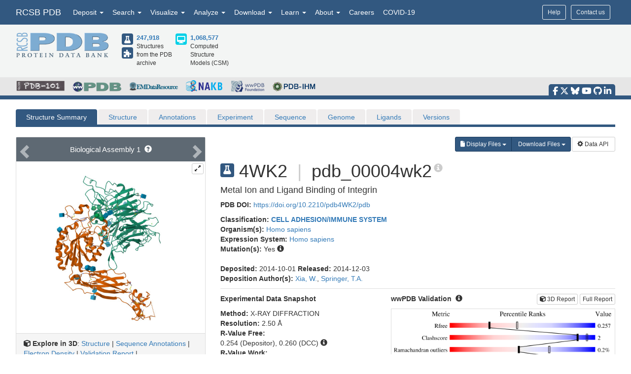

--- FILE ---
content_type: text/html; charset=utf-8
request_url: https://www.rcsb.org/structure/4WK2
body_size: 27479
content:
<!DOCTYPE html><html lang="en"><head><script src="https://www.googletagmanager.com/gtag/js?id=G-5JMGYPWJRR" async></script><script>//- global rcsb-config object
var RC = {
      googleAnalyticsTrackingId: 'G-NQNHTXXJF8'
    , instance: 'production'
    , isProductionServer: true
    , dataUrl: 'https://data.rcsb.org/'
    , searchUrl: 'https://search.rcsb.org/rcsbsearch/v2/'
    , alignmentHost: 'https://alignment.rcsb.org'
    , alignmentUrl: 'https://alignment.rcsb.org/api/v1-beta/'
    , fileStorageUrl: ''
    , fileStoragePutEndpoint: ''
    , fileStorageGetEndpoint: ''
    , sequenceCoordinatesUrl: 'https://sequence-coordinates.rcsb.org/'
    , internalAnalyticsOriginHeaderKey: 'Rcsb-Analytics-Traffic-Origin'
    , internalAnalyticsOriginHeaderValue: 'internal'
    , internalAnalyticsStageHeaderKey: 'Rcsb-Analytics-Traffic-Stage'
    , internalAnalyticsStageHeaderValue: 'k8s-production'
    , MOLSTAR_IMG_URL: 'https://cdn.rcsb.org/images/structures/'
    , jiraProject: 'HELP'
};</script><script>document.addEventListener('DOMContentLoaded', function () {
    (function(h,o,t,j,a,r){
        h.hj=h.hj||function(){(h.hj.q=h.hj.q||[]).push(arguments)};
        h._hjSettings={hjid:6528899,hjsv:6};
        a=o.getElementsByTagName('head')[0];
        r=o.createElement('script');r.async=1;
        r.src=t+h._hjSettings.hjid+j+h._hjSettings.hjsv;
        a.appendChild(r);
    })(window,document,'https://static.hotjar.com/c/hotjar-','.js?sv=');
});</script><script src="/search/search-data?ts=5894572"></script><script src="/js/search/react-search.js?ts=5894572"></script><script>!function(){if("performance"in window==0&&(window.performance={}),Date.now=Date.now||function(){return(new Date).getTime()},"now"in window.performance==0){var n=Date.now();performance.timing&&performance.timing.navigationStart&&(n=performance.timing.navigationStart),window.performance.now=function(){return Date.now()-n}}}();(function(){var h="undefined"!=typeof window&&window===this?this:"undefined"!=typeof global&&null!=global?global:this,k="function"==typeof Object.defineProperties?Object.defineProperty:function(a,b,c){a!=Array.prototype&&a!=Object.prototype&&(a[b]=c.value)};function l(){l=function(){};h.Symbol||(h.Symbol=m)}var n=0;function m(a){return"jscomp_symbol_"+(a||"")+n++}
    function p(){l();var a=h.Symbol.iterator;a||(a=h.Symbol.iterator=h.Symbol("iterator"));"function"!=typeof Array.prototype[a]&&k(Array.prototype,a,{configurable:!0,writable:!0,value:function(){return q(this)}});p=function(){}}function q(a){var b=0;return r(function(){return b<a.length?{done:!1,value:a[b++]}:{done:!0}})}function r(a){p();a={next:a};a[h.Symbol.iterator]=function(){return this};return a}function t(a){p();var b=a[Symbol.iterator];return b?b.call(a):q(a)}
    function u(a){if(!(a instanceof Array)){a=t(a);for(var b,c=[];!(b=a.next()).done;)c.push(b.value);a=c}return a}var v=0;function w(a,b){var c=XMLHttpRequest.prototype.send,d=v++;XMLHttpRequest.prototype.send=function(f){for(var e=[],g=0;g<arguments.length;++g)e[g-0]=arguments[g];var E=this;a(d);this.addEventListener("readystatechange",function(){4===E.readyState&&b(d)});return c.apply(this,e)}}
    function x(a,b){var c=fetch;fetch=function(d){for(var f=[],e=0;e<arguments.length;++e)f[e-0]=arguments[e];return new Promise(function(d,e){var g=v++;a(g);c.apply(null,[].concat(u(f))).then(function(a){b(g);d(a)},function(a){b(a);e(a)})})}}var y="img script iframe link audio video source".split(" ");function z(a,b){a=t(a);for(var c=a.next();!c.done;c=a.next())if(c=c.value,b.includes(c.nodeName.toLowerCase())||z(c.children,b))return!0;return!1}
    function A(a){var b=new MutationObserver(function(c){c=t(c);for(var b=c.next();!b.done;b=c.next())b=b.value,"childList"==b.type&&z(b.addedNodes,y)?a(b):"attributes"==b.type&&y.includes(b.target.tagName.toLowerCase())&&a(b)});b.observe(document,{attributes:!0,childList:!0,subtree:!0,attributeFilter:["href","src"]});return b}
    function B(a,b){if(2<a.length)return performance.now();var c=[];b=t(b);for(var d=b.next();!d.done;d=b.next())d=d.value,c.push({timestamp:d.start,type:"requestStart"}),c.push({timestamp:d.end,type:"requestEnd"});b=t(a);for(d=b.next();!d.done;d=b.next())c.push({timestamp:d.value,type:"requestStart"});c.sort(function(a,b){return a.timestamp-b.timestamp});a=a.length;for(b=c.length-1;0<=b;b--)switch(d=c[b],d.type){case "requestStart":a--;break;case "requestEnd":a++;if(2<a)return d.timestamp;break;default:throw Error("Internal Error: This should never happen");
    }return 0}function C(a){a=a?a:{};this.w=!!a.useMutationObserver;this.u=a.minValue||null;a=window.__tti&&window.__tti.e;var b=window.__tti&&window.__tti.o;this.a=a?a.map(function(a){return{start:a.startTime,end:a.startTime+a.duration}}):[];b&&b.disconnect();this.b=[];this.f=new Map;this.j=null;this.v=-Infinity;this.i=!1;this.h=this.c=this.s=null;w(this.m.bind(this),this.l.bind(this));x(this.m.bind(this),this.l.bind(this));D(this);this.w&&(this.h=A(this.B.bind(this)))}
    C.prototype.getFirstConsistentlyInteractive=function(){var a=this;return new Promise(function(b){a.s=b;"complete"==document.readyState?F(a):window.addEventListener("load",function(){F(a)})})};function F(a){a.i=!0;var b=0<a.a.length?a.a[a.a.length-1].end:0,c=B(a.g,a.b);G(a,Math.max(c+5E3,b))}
    function G(a,b){!a.i||a.v>b||(clearTimeout(a.j),a.j=setTimeout(function(){var b=performance.timing.navigationStart,d=B(a.g,a.b),b=(window.a&&window.a.A?1E3*window.a.A().C-b:0)||performance.timing.domContentLoadedEventEnd-b;if(a.u)var f=a.u;else performance.timing.domContentLoadedEventEnd?(f=performance.timing,f=f.domContentLoadedEventEnd-f.navigationStart):f=null;var e=performance.now();null===f&&G(a,Math.max(d+5E3,e+1E3));var g=a.a;5E3>e-d?d=null:(d=g.length?g[g.length-1].end:b,d=5E3>e-d?null:Math.max(d,
        f));d&&(a.s(d),clearTimeout(a.j),a.i=!1,a.c&&a.c.disconnect(),a.h&&a.h.disconnect());G(a,performance.now()+1E3)},b-performance.now()),a.v=b)}
    function D(a){a.c=new PerformanceObserver(function(b){b=t(b.getEntries());for(var c=b.next();!c.done;c=b.next())if(c=c.value,"resource"===c.entryType&&(a.b.push({start:c.fetchStart,end:c.responseEnd}),G(a,B(a.g,a.b)+5E3)),"longtask"===c.entryType){var d=c.startTime+c.duration;a.a.push({start:c.startTime,end:d});G(a,d+5E3)}});a.c.observe({entryTypes:["longtask","resource"]})}C.prototype.m=function(a){this.f.set(a,performance.now())};C.prototype.l=function(a){this.f.delete(a)};
    C.prototype.B=function(){G(this,performance.now()+5E3)};h.Object.defineProperties(C.prototype,{g:{configurable:!0,enumerable:!0,get:function(){return[].concat(u(this.f.values()))}}});var H={getFirstConsistentlyInteractive:function(a){a=a?a:{};return"PerformanceLongTaskTiming"in window?(new C(a)).getFirstConsistentlyInteractive():Promise.resolve(null)}};
    "undefined"!=typeof module&&module.exports?module.exports=H:"function"===typeof define&&define.amd?define("ttiPolyfill",[],function(){return H}):window.ttiPolyfill=H;})();function gtag(){dataLayer.push(arguments)}var logger=function(){"use strict";function n(n){if(n=JSON.stringify(n),"sendBeacon"in navigator)navigator.sendBeacon(t,n);else{var e=new XMLHttpRequest;e.open("POST",t,!1),e.setRequestHeader("Content-Type","text/plain;charset=UTF-8"),e.send(n)}}function e(e,t,i){if(!RC.isProductionServer)switch(e){case"error":case"warn":case"info":i?console[e](t,i):console[e](t);break;default:console.log(t,i)}"error"!==e&&"warn"!==e||(r.push({level:e,msg:t||"",info:Object.assign({},i,{path:window.location.pathname,userAgent:navigator.userAgent})}),r.length>=o&&n(r.splice(0,o)))}var t="/analytics",o=10,r=[];return window.addEventListener("unload",function(){n(r)},!1),{stack:Function.prototype.bind.call(function(n){n&&e("error",n.name+': "'+n.message+'"',{type:n.name,description:n.message,trace:n.stack})}),error:Function.prototype.bind.call(function(n,t){e("error",n,t)}),warn:Function.prototype.bind.call(function(n,t){e("warn",n,t)}),info:Function.prototype.bind.call(function(n,t){e("info",n,t)}),verbose:Function.prototype.bind.call(function(n,t){e("verbose",n,t)}),debug:Function.prototype.bind.call(function(n,t){e("debug",n,t)}),silly:Function.prototype.bind.call(function(n,t){e("silly",n,t)})}}();window.dataLayer=window.dataLayer||[],gtag("js",new Date),gtag("config","G-5JMGYPWJRR"),window.addEventListener("error",function(n){logger.stack(n.error)}),window.addEventListener("unhandledrejection",function(n){n&&n.reason&&logger.error('Unhandled promise rejection: "'+n.reason.message+'"',{type:"PromiseRejection",description:n.reason.message,trace:n.reason.stack})});var gtagFirstMeaningfulPaint=function(){var n=!1;return function(){n?logger.warn('Timing for "firstMeaningfulPaint" already sent'):(console.log("firstMeaningfulPaint",Math.round(performance.now())),n=!0)}}();!function(){"use strict";var n=0;if("PerformanceObserver"in window&&"PerformancePaintTiming"in window){new PerformanceObserver(function(e){e.getEntries().forEach(function(e){if(0===n){e.startTime,e.duration}})}).observe({entryTypes:["paint"]});var e=window.__tti={e:[]};e.o=new PerformanceObserver(function(n){e.e=e.e.concat(n.getEntries())}),e.o.observe({entryTypes:["longtask"]}),ttiPolyfill.getFirstConsistentlyInteractive({}).then(function(n){});new PerformanceObserver(function(n){n.getEntries().forEach(function(n){var e=n.attribution[0]||{},t={containerType:e.containerType,containerName:e.containerName,containerId:e.containerId,containerSrc:e.containerSrc,frameOrigin:n.name,durationMs:n.duration,startTimeMs:n.startTime};n.duration>500&&logger.warn("Long running task, duration "+n.duration.toFixed(2)+"ms.",t)})}).observe({entryTypes:["longtask"]})}var t=performance.now();window.addEventListener("visibilitychange",function(){document.hidden?t=performance.now():n+=performance.now()-t}),window.addEventListener("load",function(){performance.now()}),window.addEventListener("DOMContentLoaded",function(){performance.now()})}();</script><title>RCSB PDB - 4WK2: Metal Ion and Ligand Binding of Integrin</title><meta http-equiv="Content-Type" content="text/html; charset=UTF-8"><meta property="og:title" content="RCSB PDB - 4WK2: Metal Ion and Ligand Binding of Integrin"><meta property="og:description" content="Metal Ion and Ligand Binding of Integrin"><meta property="og:image" content="https://cdn.rcsb.org/images/structures/4wk2_assembly-1.jpeg"><meta name="twitter:card" content="summary_large_image"><meta name="twitter:title" content="RCSB PDB - 4WK2: Metal Ion and Ligand Binding of Integrin"><meta name="twitter:description" content="Metal Ion and Ligand Binding of Integrin"><meta name="twitter:image" content="https://cdn.rcsb.org/images/structures/4wk2_assembly-1.jpeg"><meta name="description" content="Metal Ion and Ligand Binding of Integrin"><meta name="author" content="RCSB Protein Data Bank"><meta name="email" content="info@rcsb.org"><meta name="Charset" content="UTF-8"><meta name="Distribution" content="Global"><meta name="Rating" content="General"><meta http-equiv="content-language" content="en-US"><meta name="viewport" content="width=device-width, initial-scale=1"><meta name="theme-color" content="#5e94c3"><meta class="elastic" name="release_date" content="release.date:undef"><link rel="manifest" href="/manifest.json"><link rel="apple-touch-icon" href="/img/rcsb-apple-touch-icon.jpg"><link rel="stylesheet" href="https://cdn.rcsb.org/javascript/bootstrap/latest/css/bootstrap.min.css"><link rel="stylesheet" href="https://cdn.rcsb.org/javascript/fontawesome/fontawesome-free-6.7.2/css/all.min.css"><link rel="stylesheet" href="/build/css/main.css"><link rel="stylesheet" href="/css/search.css?ts=5894572"><script>window.addEventListener('load', function () {
    // load the JIRA feedback button only after everything else has been loaded
    var script = document.createElement("script");
    script.src = "/js/jira-fdbck.js";
    script.type = "text/javascript";
    document.getElementsByTagName("head")[0].appendChild(script);
    var link = document.createElement("link");
    link.rel = "stylesheet";
    link.href = "https://cdn.rcsb.org/jira-feedback/css/jira-fdbck.css";
    document.getElementsByTagName("head")[0].appendChild(link);
    // load the ekko-lightbox css only after everything else has been loaded
    var link = document.createElement("link");
    link.rel = "stylesheet";
    link.href = "/css/ekko-lightbox.css";
    document.getElementsByTagName("head")[0].appendChild(link);
});
</script><script src="https://cdn.rcsb.org/javascript/jquery/jquery-3.3.1.min.js"></script><script src="https://cdn.rcsb.org/javascript/bootstrap/latest/js/bootstrap.min.js"></script><script src="/js/ekko-lightbox.min.js" defer></script><script>$(document).delegate('*[data-toggle="lightbox"]',"click",function(t){t.preventDefault(),$(this).ekkoLightbox()});$(function(){$(".nav>.dropdown").on("mouseenter",function(o){$(this).addClass("open")}),$(".nav>.dropdown").on("mouseleave",function(o){$(".dropdown").removeClass("open")}),$('[data-toggle="tooltip"]').tooltip()});</script><link rel="stylesheet" href="/css/pages/staticpages.css"><link rel="stylesheet" href="/css/structure/structuresummarypage.css"><link rel="stylesheet" href="/css/material-switch.css"><script type="text/javascript" src="/saguaro/app.js"></script><script type="text/javascript" src="/saguaro/plot.js"></script><style>.nav-tabs>li.active>a,.nav-tabs>li.active>a:focus,.nav-tabs>li.active>a:hover{color:#fff;cursor:default;background-color:#5e6973;border:1px solid #ddd;border-bottom-color:transparent}#structuretabs>li.active>a,#structuretabs>li.active>a:focus,#structuretabs>li.active>a:hover{background-color:#325880;border:1px solid transparent;border-bottom:none}#structuretabs{border-bottom:5px solid #325880}#structuretabs>li{margin-bottom:0}#structuretabs>li>a{background-color:#efeded;border-bottom:none}#navbar-collapse-SSP{padding:0;margin:0}.secondaryheader h1{float:left;margin-right:10px}.secondaryheader h4{margin-top:30px}#entitynext{margin-top:10px;background-color:#416d93}.panel-default>.panel-heading{color:#fff;background-color:#5e6973;border-color:#ddd}table .highlight td{background-color:#fff2e0}table td ul{-webkit-padding-start:15px}.noteSearchQuery{margin-bottom:0;padding:5px}.querySearchLink{font-weight:700;text-decoration:underline}table tr td button{margin:4px 1px}table thead .externalannotation>th{background-color:#f0ad4e;color:#fff;border-bottom-width:1px;font-weight:400}#structuretabs .dropdown .dropdown-menu{min-width:100%}.actionButtons{display:flex;justify-content:flex-end;margin-bottom:0}@media screen and (min-width:768px) and (max-width:991px){.actionButtons{margin-top:20px;margin-bottom:20px;justify-content:start}}@media screen and (max-width:767px){#collapsedHeader>div{padding-left:0;padding-right:0}#SSP-collapsed-tabs{background-color:#efeded;margin-top:0;border:1px solid #ccc}#navbar-collapse-SSP{width:100%;margin:0}#structuretabs{border:0}#structuretabs li{width:100%}#collapsedHeader h1{float:left;width:100%}.actionButtons{margin-top:20px;margin-bottom:20px;justify-content:center}}</style><style>td { word-break: break-word; }
</style><script>var structureId = "4WK2";
console.log("CHECK: Summary Structure ID: " + structureId);
var proteinNumber = 0, nonProteinNumber = 0;
</script><script>proteinNumber = 3 + proteinNumber,
nonProteinNumber = 0 + nonProteinNumber;
</script></head><body><div data-elastic-exclude><div data-elastic-exclude><nav class="navbar navbar-inverse navbar-fixed-top hidden-print" id="nav" role="navigation"><div class="hide hidden-print" id="UnsupportedBrowser" style="width: 100%; border-bottom: 2px solid #FFA500; background-color: #FFFFFF; color: #000000; display: inline-block; font-size: .9em; line-height: 2em; text-align: center; font-weight: bold; font-style: italic;"><span class="label label-warning" style="font-size: 100%;">Warning</span>        You are using a web browser that we do not support. Our website will not work properly. Please update to a newer version or download a new web browser, such as Chrome or Firefox.</div><div class="container"><div class="row pull-right"><div class="col-sm-12"><div class="input-group"> <a class="button btn btn-sm basic navbar-buttons" href="/help">Help</a><div class="button btn btn-sm basic jira-fdbck-btn navbar-buttons" id="feedbackLink-ContactUs">Contact us</div><div class="navbar-buttons hidden-xs mypdb-style" id="mypdb-menu-container"></div></div></div></div><!-- Brand and toggle get grouped for better mobile display--><div class="navbar-header"><button class="navbar-toggle pull-left" type="button" data-toggle="collapse" data-target="#navbar-collapse-RCSB"><span class="sr-only">Toggle navigation</span><span class="icon-bar"></span><span class="icon-bar"></span><span class="icon-bar"></span></button><a class="navbar-brand" href="/">RCSB PDB</a></div><div class="collapse navbar-collapse" id="navbar-collapse-RCSB" style="max-height: 420px;"><ul class="nav navbar-nav pull-left"><li class="dropdown" id="headnav_deposit"><a class="dropdown-toggle" href="#" data-toggle="dropdown" aria-expanded="false">Deposit&nbsp;<b class="caret"></b></a><div class="dropdown-menu multi-column" id="DepositDropdownNav"><div class="row"><div class="col-xs-12 col-sm-12 col-md-2"><ul class="dropdown-menu" id="head-deposit_prepare"><h4>Prepare Data</h4><li> <a href="https://www.wwpdb.org/deposition/preparing-pdbx-mmcif-files" rel="noopener" target="_blank">PDBx/mmCIF file</a></li><li> <a href="https://pdb-extract.wwpdb.org/" rel="noopener" target="_blank">pdb_extract</a></li><li> <a href="http://sf-tool.wwpdb.org/" rel="noopener" target="_blank">SF-Tool</a></li><li> <a href="http://ligand-expo.rcsb.org/" rel="noopener" target="_blank">Ligand Expo</a></li><li> <a href="https://sw-tools.rcsb.org/apps/MAXIT/index.html" rel="noopener" target="_blank">MAXIT</a></li></ul></div><div class="col-xs-12 col-sm-12 col-md-3"><ul class="dropdown-menu" id="head-deposit_validate"><h4>Validate Data</h4><li> <a href="https://validate-rcsb.wwpdb.org" rel="noopener" target="_blank">Validation Server</a></li><li> <a href="http://www.wwpdb.org/validation/onedep-validation-web-service-interface" rel="noopener" target="_blank">Validation API</a></li><li> <a href="http://www.wwpdb.org/documentation/journals" rel="noopener" target="_blank">Information for Journals</a></li><li> <a href="http://www.wwpdb.org/task/validation-task-forces.php" rel="noopener" target="_blank">Validation Task Forces</a></li></ul></div><div class="col-xs-12 col-sm-12 col-md-3"><ul class="dropdown-menu" id="head-deposit_deposit-data"><h4>Deposit Data</h4><li style="word-break: normal"> <a href="https://deposit.wwpdb.org/deposition/" rel="noopener" target="_blank" style="word-break: normal">wwPDB OneDep System</a></li><li style="word-break: normal"> <a href="https://data.pdb-ihm.org/" rel="noopener" target="_blank" style="word-break: normal">PDB-IHM</a></li></ul></div><div class="col-xs-12 col-sm-12 col-md-3"><ul class="dropdown-menu" id="head-deposit_deposit-help"><h4>Help and Resources</h4><li> <a href="http://www.wwpdb.org/deposition/faq" rel="noopener" target="_blank">Deposit FAQ</a></li><li> <a href="http://www.wwpdb.org/validation/2017/FAQs" rel="noopener" target="_blank">Validation FAQ</a></li><li> <a href="http://www.wwpdb.org/deposition/tutorial" rel="noopener" target="_blank">Tutorials</a></li><li> <a href="http://www.wwpdb.org/documentation/policy" rel="noopener" target="_blank">Annotation Policies</a></li><li> <a href="http://www.wwpdb.org/documentation/procedure" rel="noopener" target="_blank">Processing Procedures</a></li><li> <a href="https://mmcif.wwpdb.org/" rel="noopener" target="_blank">PDBx/mmCIF Dictionary</a></li><li> <a href="https://mmcif.wwpdb.org/docs/user-guide/guide.html" rel="noopener" target="_blank">PDBx/mmCIF User Guide</a></li><li> <a href="https://www.wwpdb.org/data/ccd" rel="noopener" target="_blank">Chemical Component Dictionary</a></li><li> <a href="https://www.wwpdb.org/data/bird" rel="noopener" target="_blank">Biologically Interesting Molecule Reference Dictionary (BIRD)</a></li><li> <a href="https://biosync.sbkb.org/" rel="noopener" target="_blank">BioSync/Beamlines/Facilities</a></li><li> <a href="https://sw-tools.rcsb.org/" rel="noopener" target="_blank">Related Tools</a></li></ul></div></div></div></li><li class="dropdown" id="headnav_search"><a class="dropdown-toggle" href="#" data-toggle="dropdown">Search&nbsp;<b class="caret"></b></a><ul class="dropdown-menu"><li><a href="/search/advanced" rel="noopener">Advanced Search</a></li><li><a href="/search/advanced/sequence" rel="noopener">Sequence Similarity Search</a></li><li><a href="/search/advanced/structure" rel="noopener">3D Similarity Search</a></li><li><a href="/search/chemical" rel="noopener">Chemical Similarity Search</a></li><li><a href="/search/browse/atc" rel="noopener">Browse by Annotations</a></li><li><a href="/search?query=%7B%22parameters%22%3A%7B%22attribute%22%3A%22rcsb_accession_info.initial_release_date%22%2C%22operator%22%3A%22range%22%2C%22value%22%3A%7B%22from%22%3A%22now-1w%22%2C%22include_lower%22%3Afalse%2C%22to%22%3A%22now%22%2C%22include_upper%22%3Atrue%7D%7D%7D" rel="noopener">New Entries</a></li><li><a href="/pages/unreleased" rel="noopener">Unreleased Entries</a></li><li><a href="/stats" rel="noopener">PDB Statistics</a></li></ul></li><li class="dropdown" id="headnav_visualize"><a class="dropdown-toggle" href="#" data-toggle="dropdown">Visualize&nbsp;<b class="caret"></b></a><ul class="dropdown-menu">     <li><a href="/3d-view" rel="noopener">Mol* (MolStar)</a></li><li><a href="/docs/sequence-viewers/sequence-annotations-viewer" rel="noopener">Sequence Annotations Viewer</a></li><li><a href="/docs/sequence-viewers/genome-view" rel="noopener">Genome View</a></li></ul></li><li class="dropdown" id="headnav_analyze"><a class="dropdown-toggle" href="#" data-toggle="dropdown">Analyze&nbsp;<b class="caret"></b></a><ul class="dropdown-menu"><li><a href="/alignment" rel="noopener">Pairwise Structure Alignment</a></li><li><a href="/docs/general-help/symmetry-resources-in-the-pdb" rel="noopener">Symmetry Resources in the PDB</a></li><li><a href="https://www.wwpdb.org/validation/validation-reports" rel="noopener" target="_blank">Structure Quality </a></li><li><a href="/docs/grouping-structures/overview-grouping-structures" rel="noopener">Grouping Structures</a></li><li><a href="https://cdn.rcsb.org/rcsb-pdb/pdb50mesh/index.html" rel="noopener" target="_blank">PDB Citation MeSH Network Explorer  </a></li><li><a href="/stats" rel="noopener">PDB Statistics</a></li><li><a href="https://www.eppic-web.org" rel="noopener" target="_blank">EPPIC Biological Assemblies </a></li><li class="extraList">External Data and Resources  </li><li class="extraMargin"><a href="/docs/general-help/data-from-external-resources-integrated-into-rcsb-pdb" rel="noopener">Integrated Resources                </a></li><li class="extraMargin"><a href="/docs/additional-resources/databases-and-knowledgebases" rel="noopener">Additional Resources                </a></li></ul></li><li class="dropdown hidden-xs hidden-sm" id="headnav_download"><a class="dropdown-toggle" href="#" data-toggle="dropdown">Download&nbsp;<b class="caret"></b></a><ul class="dropdown-menu">     <li><a href="/downloads" rel="noopener">Coordinates and Experimental Data</a></li><li><a href="/downloads/fasta" rel="noopener">Sequences</a></li><li><a href="/downloads/ligands" rel="noopener">Ligands</a></li><li><a href="/docs/programmatic-access/file-download-services" rel="noopener">File Download Services</a></li><li><a href="/docs/programmatic-access/web-apis-overview" rel="noopener">Web APIs</a></li></ul></li><li class="dropdown" id="headnav_learn"><a class="dropdown-toggle" href="#" data-toggle="dropdown">Learn&nbsp;<b class="caret"></b></a><ul class="dropdown-menu"><h4><a href="http://pdb101.rcsb.org" target="_blank" rel="noopener"><img class="image_submenu" src="https://cdn.rcsb.org/rcsb-pdb/v2/home/images/menuImgs/pdb101Logo.png"></a></h4><li><a href="https://pdb101.rcsb.org/train/training-events" rel="noopener" target="_blank">Training Courses </a></li><li><a href="https://pdb101.rcsb.org/learn/guide-to-understanding-pdb-data/introduction" rel="noopener" target="_blank">Guide to PDB Data </a></li><li><a href="https://pdb101.rcsb.org/motm/motm-by-date" rel="noopener" target="_blank">Molecule of the Month </a></li><li><a href="https://pdb101.rcsb.org/learn/paper-models" rel="noopener" target="_blank">Educational Resources </a></li><li><a href="https://pdb101.rcsb.org/teach/overview" rel="noopener" target="_blank">Curricula </a></li><li><a href="https://pdb101.rcsb.org/browse" rel="noopener" target="_blank">Browse </a></li><li><a href="https://pdb101.rcsb.org/news/2023" rel="noopener" target="_blank">News </a></li><li class="extraList">SciArt Galleries  </li><li class="extraMargin"><a href="https://pdb101.rcsb.org/sci-art/geis-archive/gallery-by-name" rel="noopener" target="blank">Irving Geis  </a></li><li class="extraMargin"><a href="https://pdb101.rcsb.org/sci-art/goodsell-gallery" rel="noopener" target="blank">David Goodsell  </a></li></ul></li><li class="dropdown" id="headnav_more"><a class="dropdown-toggle" href="#" data-toggle="dropdown">About&nbsp;<b class="caret"></b></a><ul class="dropdown-menu"><li><a href="/pages/contactus" rel="noopener">Contact Us</a></li><li><a href="/pages/about-us/index" rel="noopener">About RCSB PDB</a></li><li><a href="/pages/about-us/mission" rel="noopener">Vision and Mission</a></li><li><a href="/pages/policies" rel="noopener">Citation, Usage, Privacy Policies, Logo</a></li><li><a href="/pages/news" rel="noopener">News</a></li><li><a href="/pages/about-us/history" rel="noopener">PDB History</a></li><li><a href="/pages/pdb50" rel="noopener">PDB50</a></li><li><a href="/pages/about-us/pdb-user-community" rel="noopener">User Community</a></li><li><a href="/pages/publications" rel="noopener">Publications</a></li><li><a href="/pages/advisory-committee" rel="noopener">RCSB PDB Advisory Committee</a></li><li><a href="/pages/team" rel="noopener">Team Members</a></li><li><a href="https://status.rcsb.org/" rel="noopener" target="_blank">Service Status </a></li></ul></li><li class="nodropdown"><a class="dropdown-toggle" href="/pages/jobs">Careers</a></li><li class="nodropdown"><a class="dropdown-toggle" href="/news/feature/5e74d55d2d410731e9944f52">COVID-19</a></li><li class="dropdown visible-xs"><div id="socialmedia_section_mobile"><ul class="fa-ul hidden-print"><li><a href="https://www.facebook.com/RCSBPDB" target="_blank" rel="noopener" title="Facebook" data-placement="top" data-toggle="tooltip"><i class="fa-brands fa-facebook-f fa-lg"></i></a></li><li><a href="https://twitter.com/buildmodels" target="_blank" rel="noopener" title="X" data-placement="top" data-toggle="tooltip"><i class="fa-brands fa-x-twitter fa-lg"></i></a></li><li><a href="https://bsky.app/profile/rcsbpdb.bsky.social" target="_blank" rel="noopener" title="Bluesky" data-placement="top" data-toggle="tooltip"><i class="fa-brands fa-bluesky fa-lg"></i></a></li><li><a href="https://www.youtube.com/user/RCSBProteinDataBank" target="_blank" rel="noopener" title="YouTube" data-placement="top" data-toggle="tooltip"><i class="fa-brands fa-youtube fa-lg"></i></a></li><li><a href="https://github.com/rcsb" target="_blank" rel="noopener" title="Github" data-placement="top" data-toggle="tooltip"><i class="fa-brands fa-github fa-lg"></i></a></li><li><a href="https://www.linkedin.com/company/rcsb-protein-data-bank" target="_blank" rel="noopener" title="LinkedIn" data-placement="top" data-toggle="tooltip"><i class="fa-brands fa-linkedin-in fa-lg"></i></a></li></ul></div></li></ul></div></div></nav></div><style>#PDBmembers li {margin-right: 15px; }
</style><div data-elastic-exclude><div id="header"><div class="container"><div class="row" style="margin-bottom: 0px;"><div class="col-md-6 col-lg-5 hidden-sm hidden-xs" id="logo_container" style="padding-bottom: 15px;"><table class="header-left"><tr><td><a href="/"><img id="rcsblogo" src="https://cdn.rcsb.org/rcsb-pdb/v2/common/images/rcsb_logo.png" alt="RCSB PDB"></a></td><td><table id="header-counts" style="margin-left: 25px"><tr><td style="width: 30px"><a href="/search?request=%7B%22query%22%3A%7B%22type%22%3A%22group%22%2C%22nodes%22%3A%5B%7B%22type%22%3A%22group%22%2C%22nodes%22%3A%5B%7B%22type%22%3A%22group%22%2C%22nodes%22%3A%5B%7B%22type%22%3A%22terminal%22%2C%22service%22%3A%22text%22%2C%22parameters%22%3A%7B%22attribute%22%3A%22rcsb_entry_info.structure_determination_methodology%22%2C%22operator%22%3A%22exact_match%22%2C%22value%22%3A%22experimental%22%7D%7D%5D%2C%22logical_operator%22%3A%22and%22%7D%5D%2C%22logical_operator%22%3A%22and%22%2C%22label%22%3A%22text%22%7D%5D%2C%22logical_operator%22%3A%22and%22%7D%2C%22return_type%22%3A%22entry%22%2C%22request_options%22%3A%7B%22scoring_strategy%22%3A%22combined%22%2C%22results_content_type%22%3A%5B%22experimental%22%5D%2C%22sort%22%3A%5B%7B%22sort_by%22%3A%22rcsb_accession_info.initial_release_date%22%2C%22direction%22%3A%22desc%22%7D%5D%7D%7D"><div class="results-content-type-sm experimental"><span class="fa fa-flask" data-toggle="tooltip" data-placement="right" data-original-title="247,536 Experimental PDB Structures"></span></div></a><a href="/search?request=%7B%22query%22%3A%7B%22type%22%3A%22group%22%2C%22nodes%22%3A%5B%7B%22type%22%3A%22group%22%2C%22nodes%22%3A%5B%7B%22type%22%3A%22group%22%2C%22nodes%22%3A%5B%7B%22type%22%3A%22terminal%22%2C%22service%22%3A%22text%22%2C%22parameters%22%3A%7B%22attribute%22%3A%22rcsb_entry_info.structure_determination_methodology%22%2C%22operator%22%3A%22exact_match%22%2C%22value%22%3A%22integrative%22%7D%7D%5D%2C%22logical_operator%22%3A%22and%22%7D%5D%2C%22logical_operator%22%3A%22and%22%2C%22label%22%3A%22text%22%7D%5D%2C%22logical_operator%22%3A%22and%22%7D%2C%22return_type%22%3A%22entry%22%2C%22request_options%22%3A%7B%22scoring_strategy%22%3A%22combined%22%2C%22results_content_type%22%3A%5B%22experimental%22%5D%2C%22sort%22%3A%5B%7B%22sort_by%22%3A%22rcsb_accession_info.initial_release_date%22%2C%22direction%22%3A%22desc%22%7D%5D%7D%7D"><div class="results-content-type-sm ihm"><span class="fa fa-puzzle-piece" data-toggle="tooltip" data-placement="right" data-original-title="382 Integrative PDB Structures">   </span></div></a></td><td><a href="/search?request=%7B%22query%22%3A%7B%22type%22%3A%22group%22%2C%22nodes%22%3A%5B%7B%22type%22%3A%22group%22%2C%22nodes%22%3A%5B%7B%22type%22%3A%22group%22%2C%22nodes%22%3A%5B%7B%22type%22%3A%22terminal%22%2C%22service%22%3A%22text%22%2C%22parameters%22%3A%7B%22attribute%22%3A%22rcsb_entry_info.structure_determination_methodology%22%2C%22operator%22%3A%22exact_match%22%2C%22value%22%3A%22experimental%22%7D%7D%2C%7B%22type%22%3A%22terminal%22%2C%22service%22%3A%22text%22%2C%22parameters%22%3A%7B%22attribute%22%3A%22rcsb_entry_info.structure_determination_methodology%22%2C%22operator%22%3A%22exact_match%22%2C%22value%22%3A%22integrative%22%7D%7D%5D%2C%22logical_operator%22%3A%22or%22%7D%5D%2C%22logical_operator%22%3A%22and%22%2C%22label%22%3A%22text%22%7D%5D%2C%22logical_operator%22%3A%22and%22%7D%2C%22return_type%22%3A%22entry%22%2C%22request_options%22%3A%7B%22scoring_strategy%22%3A%22combined%22%2C%22results_content_type%22%3A%5B%22experimental%22%5D%2C%22sort%22%3A%5B%7B%22sort_by%22%3A%22rcsb_accession_info.initial_release_date%22%2C%22direction%22%3A%22desc%22%7D%5D%7D%7D" style="font-weight: bold; font-size: 110%">247,918</a><br><span>Structures from the PDB archive</span></td><td style="width: 30px"><a href="/search?request=%7B%22query%22%3A%7B%22type%22%3A%22group%22%2C%22nodes%22%3A%5B%7B%22type%22%3A%22group%22%2C%22nodes%22%3A%5B%7B%22type%22%3A%22group%22%2C%22nodes%22%3A%5B%7B%22type%22%3A%22terminal%22%2C%22service%22%3A%22text%22%2C%22parameters%22%3A%7B%22attribute%22%3A%22rcsb_entry_info.structure_determination_methodology%22%2C%22operator%22%3A%22exact_match%22%2C%22value%22%3A%22computational%22%7D%7D%5D%2C%22logical_operator%22%3A%22and%22%7D%5D%2C%22logical_operator%22%3A%22and%22%2C%22label%22%3A%22text%22%7D%5D%2C%22logical_operator%22%3A%22and%22%7D%2C%22return_type%22%3A%22entry%22%2C%22request_options%22%3A%7B%22scoring_strategy%22%3A%22combined%22%2C%22results_content_type%22%3A%5B%22computational%22%5D%7D%7D"><div class="results-content-type-sm computational"><span class="fa fa-desktop" data-toggle="tooltip" data-placement="right" data-original-title="Computed Structure Models (CSMs)"></span></div></a></td><td><a href="/search?request=%7B%22query%22%3A%7B%22type%22%3A%22group%22%2C%22nodes%22%3A%5B%7B%22type%22%3A%22group%22%2C%22nodes%22%3A%5B%7B%22type%22%3A%22group%22%2C%22nodes%22%3A%5B%7B%22type%22%3A%22terminal%22%2C%22service%22%3A%22text%22%2C%22parameters%22%3A%7B%22attribute%22%3A%22rcsb_entry_info.structure_determination_methodology%22%2C%22operator%22%3A%22exact_match%22%2C%22value%22%3A%22computational%22%7D%7D%5D%2C%22logical_operator%22%3A%22and%22%7D%5D%2C%22logical_operator%22%3A%22and%22%2C%22label%22%3A%22text%22%7D%5D%2C%22logical_operator%22%3A%22and%22%7D%2C%22return_type%22%3A%22entry%22%2C%22request_options%22%3A%7B%22scoring_strategy%22%3A%22combined%22%2C%22results_content_type%22%3A%5B%22computational%22%5D%7D%7D" style="font-weight: bold; font-size: 110%">1,068,577</a><br><span>Computed Structure Models (CSM)</span></td></tr></table></td></tr></table></div><div class="col-sm-12 col-md-6 col-lg-7 hidden-print" id="search-bar-container"></div></div></div><div class="logos_bcg"><div class="container"><ul class="hidden-xs hidden-print" id="PDBmembers"><li><span data-toggle="tooltip" data-placement="right" data-original-title="PDB-101: Training and outreach portal of RCSB PDB"><a href="https://pdb101.rcsb.org/"><img id="pdb101logo" src="https://cdn.rcsb.org/rcsb-pdb/v2/common/images/pdb101-truncated.png" alt="PDB-101"></a></span></li><li><span data-toggle="tooltip" data-placement="right" data-original-title="wwPDB: Worldwide Protein Data Bank"><a href="https://www.wwpdb.org/" target="_blank" rel="noopener"><img id="wwpdblogo" src="https://cdn.rcsb.org/rcsb-pdb/v2/common/images/wwpdb-truncated.png" alt="wwPDB"></a></span></li><li><span data-toggle="tooltip" data-placement="right" data-original-title="EMDataResource: 3DEM resources"><a href="https://www.emdataresource.org" target="_blank" rel="noopener"><img id="emdatabanklogo" src="https://cdn.rcsb.org/rcsb-pdb/v2/common/images/emdb-truncated.png" alt="EMDataResource"></a></span></li><li><span data-toggle="tooltip" data-placement="right" data-original-title="NAKB: Nucleic Acid Knowledgebase"><a href="https://nakb.org/" target="_blank" rel="noopener"><img id="nakblogo" src="https://cdn.rcsb.org/rcsb-pdb/v2/common/images/nakb-logo.png" alt="NAKB: Nucleic Acid Knowledgebase"></a></span></li><li><span data-toggle="tooltip" data-placement="right" data-original-title="wwPDB Foundation: Donate to support wwPDB outreach activities"><a href="https://foundation.wwpdb.org/" target="_blank" rel="noopener"><img id="wwpdbfoundationlogo" src="https://cdn.rcsb.org/rcsb-pdb/v2/common/images/foundation-truncated.png" alt="wwPDB Foundation"></a></span></li><li><span data-toggle="tooltip" data-placement="right" data-original-title="PDB-IHM: System for Archiving Integrative Structures"><a href="https://pdb-ihm.org/" target="_blank" rel="noopener"><img id="pdbdevlogo" src="https://cdn.rcsb.org/rcsb-pdb/v2/common/images/pdb-ihm-logo.png" alt="PDB-IHM Logo"></a></span></li></ul><div id="socialmedia_section"><ul class="fa-ul hidden-print"><li><a href="https://www.facebook.com/RCSBPDB" target="_blank" rel="noopener" title="Facebook" data-placement="top" data-toggle="tooltip"><i class="fa-brands fa-facebook-f fa-lg"></i></a></li><li><a href="https://twitter.com/buildmodels" target="_blank" rel="noopener" title="X" data-placement="top" data-toggle="tooltip"><i class="fa-brands fa-x-twitter fa-lg"></i></a></li><li><a href="https://bsky.app/profile/rcsbpdb.bsky.social" target="_blank" rel="noopener" title="Bluesky" data-placement="top" data-toggle="tooltip"><i class="fa-brands fa-bluesky fa-lg"></i></a></li><li><a href="https://www.youtube.com/user/RCSBProteinDataBank" target="_blank" rel="noopener" title="YouTube" data-placement="top" data-toggle="tooltip"><i class="fa-brands fa-youtube fa-lg"></i></a></li><li><a href="https://github.com/rcsb" target="_blank" rel="noopener" title="Github" data-placement="top" data-toggle="tooltip"><i class="fa-brands fa-github fa-lg"></i></a></li><li><a href="https://www.linkedin.com/company/rcsb-protein-data-bank" target="_blank" rel="noopener" title="LinkedIn" data-placement="top" data-toggle="tooltip"><i class="fa-brands fa-linkedin-in fa-lg"></i></a></li></ul></div></div></div></div></div><div class="container" id="maincontentcontainer"><button class="navbar-toggle pull-left" id="SSP-collapsed-tabs" type="button" data-toggle="collapse" data-target="#navbar-collapse-SSP"><span class="glyphicon glyphicon-menu-hamburger" aria-hidden="true"></span> Navigation Tabs</button><div class="collapse navbar-collapse" id="navbar-collapse-SSP"><ul class="nav nav-tabs hidden-print" id="structuretabs" role="tablist"><li id="structuresummarytab" role="presentation"><a href="/structure/4WK2">Structure Summary</a></li><li id="3dviewtab" role="presentation"><a href="/3d-view/4WK2">Structure</a></li><li id="annotationstab" role="presentation"><a href="/annotations/4WK2">Annotations</a></li><li id="MoreOptions-Method" role="presentation"><a href="/experimental/4WK2">Experiment</a></li><li id="sequencetab" role="presentation"><a href="/sequence/4WK2">Sequence</a></li><li id="genometab" role="presentation"><a href="/genome/4WK2">Genome</a></li><li id="ligandstab" role="presentation"><a href="/ligand-validation/4WK2/NAG">Ligands</a></li><li id="versionstab" role="presentation"><a href="/versions/4WK2">Versions</a></li><!--+tab( 'Sequence', '/pdb/explore/remediatedSequence.do?structureId=' + entryId, 'Sequence' )--><!--+tab( 'MoreOptions-Method', '/experimental/' + entryId, 'Experiment' )--></ul></div><br><div class="tab-content"><div class="tab-pane active" id="summary" role="tabpanel"><div class="row"><div class="col-md-8 col-sm-12 col-xs-12 pull-right"><div class="actionButtons btn-toolbar" role="toolbar"><style>#DownloadFilesButton .dropdown-menu li.filedivider:not(:first-child), #DisplayFilesButton .dropdown-menu li.filedivider:not(:first-child) {
    height: 1px;
    margin: 9px 0;
    overflow: hidden;
    background-color: #e5e5e5;
}
</style><div class="btn-group" id="ProductPrimaryActions" role="group"><div class="btn-group" id="DisplayFilesButton" role="group"><button class="btn btn-sm btn-primary dropdown-toggle" id="dropdownMenuDisplayFiles" type="button" data-toggle="dropdown" aria-expanded="false"><span class="fa fa-file" aria-hidden="true"></span>&nbsp;Display Files&nbsp;<span class="caret"></span></button><ul class="dropdown-menu pull-right" role="menu" aria-labelledby="dropdownMenuDisplayFiles"><li class="filedivider"></li><li><a target="_blank" rel="noopener" href="/fasta/entry/4WK2/display">FASTA Sequence</a></li><li class="filedivider"></li><li><a target="_blank" rel="noopener" href="//files.rcsb.org/view/4WK2.cif">mmCIF Format</a></li><li><a target="_blank" rel="noopener" href="//files.rcsb.org/header/4WK2.cif">mmCIF Format (Header)</a></li><li class="filedivider"></li><li><a target="_blank" rel="noopener" href="//files.rcsb.org/view/4WK2.pdb">Legacy PDB Format</a></li><li><a target="_blank" rel="noopener" href="https://files.rcsb.org/header/4WK2.pdb">Legacy PDB Format (Header)</a></li></ul></div><div class="btn-group" id="DownloadFilesButton" role="group"><button class="btn btn-sm btn-primary dropdown-toggle" id="dropdownMenuDownloadFiles" type="button" data-toggle="dropdown" aria-expanded="false"><span class="fa fa-arrow-circle-o-down" aria-hidden="true" style="font-size: 14px;"></span>&nbsp;Download Files&nbsp;<span class="caret"></span></button><ul class="dropdown-menu pull-right" role="menu" aria-labelledby="dropdownMenuDownloadFiles"><li class="filedivider"></li><li><a href="/fasta/entry/4WK2">FASTA Sequence</a></li><li class="filedivider"></li><li><a href="//files.rcsb.org/download/4WK2.cif">PDBx/mmCIF Format</a></li><li><a href="//files.rcsb.org/download/4WK2.cif.gz">PDBx/mmCIF Format (gz)</a></li><li><a href="//models.rcsb.org/4WK2.bcif.gz">BinaryCIF Format (gz)</a></li><li class="filedivider"></li><li><a href="//files.rcsb.org/download/4WK2.pdb">Legacy PDB Format</a></li><li><a href="//files.rcsb.org/download/4WK2.pdb.gz">Legacy PDB Format (gz)</a></li><!-- Download functionality for CSMs was disabled on 10/20/25 because v4 files are no longer available after the AF DB update to v6--><li class="filedivider"></li><li><a href="//files.rcsb.org/download/4WK2.xml.gz">PDBML/XML Format (gz)</a></li><li class="filedivider"></li><li><a href="//files.rcsb.org/download/4WK2-sf.cif">Structure Factors (CIF)</a></li><li><a href="//files.rcsb.org/download/4WK2-sf.cif.gz">Structure Factors (CIF - gz)</a></li><li class="filedivider"></li><li><a target="_blank" rel="noopener" href="//files.rcsb.org/validation/download/4wk2_full_validation.pdf.gz">Validation Full (PDF - gz)</a></li><li><a target="_blank" rel="noopener" href="//files.rcsb.org/validation/download/4wk2_validation.xml.gz">Validation (XML - gz)</a></li><li><a target="_blank" rel="noopener" href="//files.rcsb.org/validation/download/4wk2_validation.cif.gz">Validation (CIF - gz)</a></li><li><a target="_blank" rel="noopener" href="//files.rcsb.org/validation/download/4wk2_validation_2fo-fc_map_coef.cif.gz">Validation 2fo-fc coefficients (CIF - gz)</a></li><li><a target="_blank" rel="noopener" href="//files.rcsb.org/validation/download/4wk2_validation_fo-fc_map_coef.cif.gz">Validation fo-fc coefficients (CIF - gz)</a></li><li class="filedivider"></li><li><a href="//files.rcsb.org/download/4WK2-assembly1.cif.gz">Biological Assembly 1 (CIF - gz)&nbsp;<span class="fa fa-info-circle" aria-hidden="true" data-toggle="tooltip" data-placement="top" title="Biological assembly files in .cif format."></span></a></li><li><a href="//files.rcsb.org/download/4WK2.pdb1.gz">Biological Assembly 1 (PDB - gz)</a></li></ul></div></div><div class="btn-group" role="group" style="margin-left: 2px;" target="_blank" data-toggle="tooltip" data-placement="top" data-original-title="Get the Data API query used to generate this page"> <a href="https://data.rcsb.org/graphql/index.html?query=query%20structure(%24id%3A%20String!)%20%7B%0A%20%20entry(entry_id%3A%20%24id)%20%7B%0A%20%20%20%20rcsb_id%0A%20%20%20%20entry%20%7B%0A%20%20%20%20%20%20id%0A%20%20%20%20%7D%0A%20%20%20%20database_2%20%7B%0A%20%20%20%20%20%20database_id%0A%20%20%20%20%20%20pdbx_database_accession%0A%20%20%20%20%7D%0A%20%20%20%20rcsb_entry_container_identifiers%20%7B%0A%20%20%20%20%20%20entity_ids%0A%20%20%20%20%20%20pubmed_id%0A%20%20%20%20%20%20emdb_ids%0A%20%20%20%20%20%20assembly_ids%0A%20%20%20%20%7D%0A%20%20%20%20rcsb_associated_holdings%20%7B%0A%20%20%20%20%20%20rcsb_repository_holdings_current_entry_container_identifiers%20%7B%0A%20%20%20%20%20%20%20%20assembly_ids%0A%20%20%20%20%20%20%7D%0A%20%20%20%20%20%20rcsb_repository_holdings_current%20%7B%0A%20%20%20%20%20%20%20%20repository_content_types%0A%20%20%20%20%20%20%7D%0A%20%20%20%20%7D%0A%20%20%20%20rcsb_comp_model_provenance%20%7B%0A%20%20%20%20%20%20source_url%0A%20%20%20%20%20%20source_pae_url%0A%20%20%20%20%20%20entry_id%0A%20%20%20%20%20%20source_db%0A%20%20%20%20%7D%0A%20%20%20%20pdbx_database_status%20%7B%0A%20%20%20%20%20%20pdb_format_compatible%0A%20%20%20%20%7D%0A%20%20%20%20struct%20%7B%0A%20%20%20%20%20%20title%0A%20%20%20%20%7D%0A%20%20%20%20rcsb_ma_qa_metric_global%20%7B%0A%20%20%20%20%20%20model_id%0A%20%20%20%20%20%20ma_qa_metric_global%20%7B%0A%20%20%20%20%20%20%20%20name%0A%20%20%20%20%20%20%20%20value%0A%20%20%20%20%20%20%20%20type%0A%20%20%20%20%20%20%20%20description%0A%20%20%20%20%20%20%20%20type_other_details%0A%20%20%20%20%20%20%7D%0A%20%20%20%20%7D%0A%20%20%20%20rcsb_primary_citation%20%7B%0A%20%20%20%20%20%20id%0A%20%20%20%20%20%20pdbx_database_id_DOI%0A%20%20%20%20%7D%0A%20%20%20%20pubmed%20%7B%0A%20%20%20%20%20%20rcsb_pubmed_container_identifiers%20%7B%0A%20%20%20%20%20%20%20%20pubmed_id%0A%20%20%20%20%20%20%7D%0A%20%20%20%20%20%20rcsb_pubmed_central_id%0A%20%20%20%20%20%20rcsb_pubmed_doi%0A%20%20%20%20%20%20rcsb_pubmed_abstract_text%0A%20%20%20%20%20%20rcsb_pubmed_affiliation_info%0A%20%20%20%20%7D%0A%20%20%20%20pdbx_deposit_group%20%7B%0A%20%20%20%20%20%20group_id%0A%20%20%20%20%20%20group_type%0A%20%20%20%20%7D%0A%20%20%20%20rcsb_external_references%20%7B%0A%20%20%20%20%20%20id%0A%20%20%20%20%20%20type%0A%20%20%20%20%20%20link%0A%20%20%20%20%7D%0A%20%20%20%20pdbx_database_PDB_obs_spr%20%7B%0A%20%20%20%20%20%20id%0A%20%20%20%20%20%20replace_pdb_id%0A%20%20%20%20%7D%0A%20%20%20%20struct_keywords%20%7B%0A%20%20%20%20%20%20pdbx_keywords%0A%20%20%20%20%20%20text%0A%20%20%20%20%7D%0A%20%20%20%20exptl%20%7B%0A%20%20%20%20%20%20method%0A%20%20%20%20%7D%0A%20%20%20%20cell%20%7B%0A%20%20%20%20%20%20length_a%0A%20%20%20%20%20%20length_b%0A%20%20%20%20%20%20length_c%0A%20%20%20%20%20%20angle_alpha%0A%20%20%20%20%20%20angle_beta%0A%20%20%20%20%20%20angle_gamma%0A%20%20%20%20%7D%0A%20%20%20%20symmetry%20%7B%0A%20%20%20%20%20%20space_group_name_H_M%0A%20%20%20%20%7D%0A%20%20%20%20software%20%7B%0A%20%20%20%20%20%20classification%0A%20%20%20%20%20%20name%0A%20%20%20%20%7D%0A%20%20%20%20rcsb_accession_info%20%7B%0A%20%20%20%20%20%20deposit_date%0A%20%20%20%20%20%20initial_release_date%0A%20%20%20%20%20%20major_revision%0A%20%20%20%20%20%20minor_revision%0A%20%20%20%20%7D%0A%20%20%20%20pdbx_audit_revision_history%20%7B%0A%20%20%20%20%20%20ordinal%0A%20%20%20%20%20%20data_content_type%0A%20%20%20%20%20%20major_revision%0A%20%20%20%20%20%20minor_revision%0A%20%20%20%20%20%20revision_date%0A%20%20%20%20%7D%0A%20%20%20%20pdbx_audit_revision_details%20%7B%0A%20%20%20%20%20%20ordinal%0A%20%20%20%20%20%20revision_ordinal%0A%20%20%20%20%20%20data_content_type%0A%20%20%20%20%20%20type%0A%20%20%20%20%20%20description%0A%20%20%20%20%7D%0A%20%20%20%20pdbx_audit_revision_group%20%7B%0A%20%20%20%20%20%20ordinal%0A%20%20%20%20%20%20revision_ordinal%0A%20%20%20%20%20%20data_content_type%0A%20%20%20%20%20%20group%0A%20%20%20%20%7D%0A%20%20%20%20pdbx_database_related%20%7B%0A%20%20%20%20%20%20content_type%0A%20%20%20%20%20%20db_id%0A%20%20%20%20%20%20details%0A%20%20%20%20%7D%0A%20%20%20%20audit_author%20%7B%0A%20%20%20%20%20%20name%0A%20%20%20%20%7D%0A%20%20%20%20pdbx_audit_support%20%7B%0A%20%20%20%20%20%20funding_organization%0A%20%20%20%20%20%20country%0A%20%20%20%20%20%20grant_number%0A%20%20%20%20%20%20ordinal%0A%20%20%20%20%7D%0A%20%20%20%20pdbx_initial_refinement_model%20%7B%0A%20%20%20%20%20%20type%0A%20%20%20%20%7D%0A%20%20%20%20refine%20%7B%0A%20%20%20%20%20%20pdbx_refine_id%0A%20%20%20%20%20%20ls_d_res_high%0A%20%20%20%20%20%20ls_R_factor_R_work%0A%20%20%20%20%20%20ls_R_factor_R_free%0A%20%20%20%20%20%20ls_R_factor_obs%0A%20%20%20%20%7D%0A%20%20%20%20pdbx_vrpt_summary_diffraction%20%7B%0A%20%20%20%20%20%20DCC_R%0A%20%20%20%20%20%20DCC_Rfree%0A%20%20%20%20%7D%0A%20%20%20%20pdbx_nmr_ensemble%20%7B%0A%20%20%20%20%20%20conformers_calculated_total_number%0A%20%20%20%20%20%20conformers_submitted_total_number%0A%20%20%20%20%20%20conformer_selection_criteria%0A%20%20%20%20%7D%0A%20%20%20%20em_experiment%20%7B%0A%20%20%20%20%20%20aggregation_state%0A%20%20%20%20%20%20reconstruction_method%0A%20%20%20%20%7D%0A%20%20%20%20em_3d_reconstruction%20%7B%0A%20%20%20%20%20%20resolution%0A%20%20%20%20%7D%0A%20%20%20%20em_software%20%7B%0A%20%20%20%20%20%20category%0A%20%20%20%20%20%20name%0A%20%20%20%20%20%20version%0A%20%20%20%20%7D%0A%20%20%20%20citation%20%7B%0A%20%20%20%20%20%20id%0A%20%20%20%20%20%20title%0A%20%20%20%20%20%20rcsb_journal_abbrev%0A%20%20%20%20%20%20rcsb_authors%0A%20%20%20%20%20%20year%0A%20%20%20%20%20%20journal_volume%0A%20%20%20%20%20%20page_first%0A%20%20%20%20%20%20page_last%0A%20%20%20%20%20%20pdbx_database_id_PubMed%0A%20%20%20%20%20%20pdbx_database_id_DOI%0A%20%20%20%20%7D%0A%20%20%20%20pdbx_database_related%20%7B%0A%20%20%20%20%20%20db_id%0A%20%20%20%20%20%20db_name%0A%20%20%20%20%7D%0A%20%20%20%20ihm_entry_collection_mapping%20%7B%0A%20%20%20%20%20%20collection_id%0A%20%20%20%20%7D%0A%20%20%20%20rcsb_entry_info%20%7B%0A%20%20%20%20%20%20structure_determination_methodology%0A%20%20%20%20%20%20ihm_multi_scale_flag%0A%20%20%20%20%20%20ihm_multi_state_flag%0A%20%20%20%20%20%20ihm_ordered_state_flag%0A%20%20%20%20%20%20deposited_model_count%0A%20%20%20%20%20%20representative_model%0A%20%20%20%20%20%20molecular_weight%0A%20%20%20%20%20%20deposited_atom_count%0A%20%20%20%20%20%20deposited_polymer_monomer_count%0A%20%20%20%20%20%20deposited_modeled_polymer_monomer_count%0A%20%20%20%20%20%20deposited_unmodeled_polymer_monomer_count%0A%20%20%20%20%20%20polymer_entity_count_protein%0A%20%20%20%20%20%20polymer_entity_count_nucleic_acid%0A%20%20%20%20%20%20polymer_entity_count_nucleic_acid_hybrid%0A%20%20%20%20%7D%0A%20%20%20%20rcsb_entry_group_membership%20%7B%0A%20%20%20%20%20%20group_id%0A%20%20%20%20%20%20aggregation_method%0A%20%20%20%20%7D%0A%20%20%20%20rcsb_binding_affinity%20%7B%0A%20%20%20%20%20%20comp_id%0A%20%20%20%20%20%20type%0A%20%20%20%20%20%20value%0A%20%20%20%20%20%20unit%0A%20%20%20%20%20%20reference_sequence_identity%0A%20%20%20%20%20%20provenance_code%0A%20%20%20%20%20%20link%0A%20%20%20%20%7D%0A%20%20%20%20branched_entities%20%7B%0A%20%20%20%20%20%20rcsb_id%0A%20%20%20%20%20%20rcsb_branched_entity_container_identifiers%20%7B%0A%20%20%20%20%20%20%20%20entry_id%0A%20%20%20%20%20%20%20%20entity_id%0A%20%20%20%20%20%20%20%20asym_ids%0A%20%20%20%20%20%20%20%20auth_asym_ids%0A%20%20%20%20%20%20%20%20reference_identifiers%20%7B%0A%20%20%20%20%20%20%20%20%20%20provenance_source%0A%20%20%20%20%20%20%20%20%20%20resource_name%0A%20%20%20%20%20%20%20%20%20%20resource_accession%0A%20%20%20%20%20%20%20%20%7D%0A%20%20%20%20%20%20%7D%0A%20%20%20%20%20%20prd%20%7B%0A%20%20%20%20%20%20%20%20rcsb_id%0A%20%20%20%20%20%20%20%20pdbx_reference_molecule%20%7B%0A%20%20%20%20%20%20%20%20%20%20prd_id%0A%20%20%20%20%20%20%20%20%20%20chem_comp_id%0A%20%20%20%20%20%20%20%20%20%20name%0A%20%20%20%20%20%20%20%20%20%20type%0A%20%20%20%20%20%20%20%20%20%20class%0A%20%20%20%20%20%20%20%20%7D%0A%20%20%20%20%20%20%7D%0A%20%20%20%20%20%20rcsb_branched_entity%20%7B%0A%20%20%20%20%20%20%20%20pdbx_description%0A%20%20%20%20%20%20%20%20formula_weight%0A%20%20%20%20%20%20%7D%0A%20%20%20%20%20%20pdbx_entity_branch%20%7B%0A%20%20%20%20%20%20%20%20rcsb_branched_component_count%0A%20%20%20%20%20%20%7D%0A%20%20%20%20%20%20branched_entity_instances%20%7B%0A%20%20%20%20%20%20%20%20rcsb_branched_entity_instance_container_identifiers%20%7B%0A%20%20%20%20%20%20%20%20%20%20entry_id%0A%20%20%20%20%20%20%20%20%20%20entity_id%0A%20%20%20%20%20%20%20%20%20%20asym_id%0A%20%20%20%20%20%20%20%20%20%20auth_asym_id%0A%20%20%20%20%20%20%20%20%7D%0A%20%20%20%20%20%20%20%20rcsb_branched_struct_conn%20%7B%0A%20%20%20%20%20%20%20%20%20%20connect_type%0A%20%20%20%20%20%20%20%20%20%20role%0A%20%20%20%20%20%20%20%20%20%20ordinal_id%0A%20%20%20%20%20%20%20%20%20%20connect_partner%20%7B%0A%20%20%20%20%20%20%20%20%20%20%20%20label_asym_id%0A%20%20%20%20%20%20%20%20%20%20%20%20label_seq_id%0A%20%20%20%20%20%20%20%20%20%20%20%20label_comp_id%0A%20%20%20%20%20%20%20%20%20%20%7D%0A%20%20%20%20%20%20%20%20%20%20connect_target%20%7B%0A%20%20%20%20%20%20%20%20%20%20%20%20auth_seq_id%0A%20%20%20%20%20%20%20%20%20%20%20%20label_asym_id%0A%20%20%20%20%20%20%20%20%20%20%20%20label_comp_id%0A%20%20%20%20%20%20%20%20%20%20%7D%0A%20%20%20%20%20%20%20%20%7D%0A%20%20%20%20%20%20%20%20rcsb_branched_instance_feature%20%7B%0A%20%20%20%20%20%20%20%20%20%20name%0A%20%20%20%20%20%20%20%20%20%20type%0A%20%20%20%20%20%20%20%20%20%20feature_value%20%7B%0A%20%20%20%20%20%20%20%20%20%20%20%20comp_id%0A%20%20%20%20%20%20%20%20%20%20%20%20details%0A%20%20%20%20%20%20%20%20%20%20%7D%0A%20%20%20%20%20%20%20%20%7D%0A%20%20%20%20%20%20%7D%0A%20%20%20%20%7D%0A%20%20%20%20polymer_entities%20%7B%0A%20%20%20%20%20%20polymer_entity_instances%20%7B%0A%20%20%20%20%20%20%20%20rcsb_polymer_entity_instance_container_identifiers%20%7B%0A%20%20%20%20%20%20%20%20%20%20auth_asym_id%0A%20%20%20%20%20%20%20%20%20%20asym_id%0A%20%20%20%20%20%20%20%20%20%20entry_id%0A%20%20%20%20%20%20%20%20%20%20entity_id%0A%20%20%20%20%20%20%20%20%7D%0A%20%20%20%20%20%20%7D%0A%20%20%20%20%20%20rcsb_polymer_entity_container_identifiers%20%7B%0A%20%20%20%20%20%20%20%20entry_id%0A%20%20%20%20%20%20%20%20entity_id%0A%20%20%20%20%20%20%20%20asym_ids%0A%20%20%20%20%20%20%20%20auth_asym_ids%0A%20%20%20%20%20%20%20%20uniprot_ids%0A%20%20%20%20%20%20%20%20reference_sequence_identifiers%20%7B%0A%20%20%20%20%20%20%20%20%20%20database_accession%0A%20%20%20%20%20%20%20%20%7D%0A%20%20%20%20%20%20%7D%0A%20%20%20%20%20%20uniprots%20%7B%0A%20%20%20%20%20%20%20%20rcsb_id%0A%20%20%20%20%20%20%20%20rcsb_uniprot_protein%20%7B%0A%20%20%20%20%20%20%20%20%20%20source_organism%20%7B%0A%20%20%20%20%20%20%20%20%20%20%20%20scientific_name%0A%20%20%20%20%20%20%20%20%20%20%7D%0A%20%20%20%20%20%20%20%20%7D%0A%20%20%20%20%20%20%20%20rcsb_uniprot_external_reference%20%7B%0A%20%20%20%20%20%20%20%20%20%20reference_name%0A%20%20%20%20%20%20%20%20%20%20reference_id%0A%20%20%20%20%20%20%20%20%7D%0A%20%20%20%20%20%20%7D%0A%20%20%20%20%20%20rcsb_polymer_entity%20%7B%0A%20%20%20%20%20%20%20%20pdbx_description%0A%20%20%20%20%20%20%20%20rcsb_ec_lineage%20%7B%0A%20%20%20%20%20%20%20%20%20%20id%0A%20%20%20%20%20%20%20%20%7D%0A%20%20%20%20%20%20%20%20pdbx_ec%0A%20%20%20%20%20%20%20%20rcsb_enzyme_class_combined%20%7B%0A%20%20%20%20%20%20%20%20%20%20ec%0A%20%20%20%20%20%20%20%20%20%20provenance_source%0A%20%20%20%20%20%20%20%20%7D%0A%20%20%20%20%20%20%7D%0A%20%20%20%20%20%20rcsb_polymer_entity_annotation%20%7B%0A%20%20%20%20%20%20%20%20type%0A%20%20%20%20%20%20%20%20annotation_lineage%20%7B%0A%20%20%20%20%20%20%20%20%20%20name%0A%20%20%20%20%20%20%20%20%20%20depth%0A%20%20%20%20%20%20%20%20%7D%0A%20%20%20%20%20%20%7D%0A%20%20%20%20%20%20rcsb_polymer_entity_group_membership%20%7B%0A%20%20%20%20%20%20%20%20group_id%0A%20%20%20%20%20%20%20%20similarity_cutoff%0A%20%20%20%20%20%20%20%20aggregation_method%0A%20%20%20%20%20%20%7D%0A%20%20%20%20%20%20entity_poly%20%7B%0A%20%20%20%20%20%20%20%20type%0A%20%20%20%20%20%20%20%20rcsb_entity_polymer_type%0A%20%20%20%20%20%20%20%20pdbx_seq_one_letter_code_can%0A%20%20%20%20%20%20%20%20rcsb_sample_sequence_length%0A%20%20%20%20%20%20%20%20rcsb_mutation_count%0A%20%20%20%20%20%20%7D%0A%20%20%20%20%20%20rcsb_entity_source_organism%20%7B%0A%20%20%20%20%20%20%20%20scientific_name%0A%20%20%20%20%20%20%20%20ncbi_scientific_name%0A%20%20%20%20%20%20%20%20rcsb_gene_name%20%7B%0A%20%20%20%20%20%20%20%20%20%20value%0A%20%20%20%20%20%20%20%20%20%20provenance_source%0A%20%20%20%20%20%20%20%20%7D%0A%20%20%20%20%20%20%7D%0A%20%20%20%20%20%20rcsb_entity_host_organism%20%7B%0A%20%20%20%20%20%20%20%20ncbi_scientific_name%0A%20%20%20%20%20%20%7D%0A%20%20%20%20%20%20prd%20%7B%0A%20%20%20%20%20%20%20%20rcsb_id%0A%20%20%20%20%20%20%20%20pdbx_reference_molecule%20%7B%0A%20%20%20%20%20%20%20%20%20%20prd_id%0A%20%20%20%20%20%20%20%20%20%20chem_comp_id%0A%20%20%20%20%20%20%20%20%20%20name%0A%20%20%20%20%20%20%20%20%20%20type%0A%20%20%20%20%20%20%20%20%20%20class%0A%20%20%20%20%20%20%20%20%7D%0A%20%20%20%20%20%20%7D%0A%20%20%20%20%20%20chem_comp_nstd_monomers%20%7B%0A%20%20%20%20%20%20%20%20chem_comp%20%7B%0A%20%20%20%20%20%20%20%20%20%20id%0A%20%20%20%20%20%20%20%20%20%20name%0A%20%20%20%20%20%20%20%20%20%20formula%0A%20%20%20%20%20%20%20%20%20%20type%0A%20%20%20%20%20%20%20%20%20%20mon_nstd_parent_comp_id%0A%20%20%20%20%20%20%20%20%7D%0A%20%20%20%20%20%20%7D%0A%20%20%20%20%20%20polymer_entity_instances%20%7B%0A%20%20%20%20%20%20%20%20rcsb_polymer_instance_annotation%20%7B%0A%20%20%20%20%20%20%20%20%20%20type%0A%20%20%20%20%20%20%20%20%20%20annotation_id%0A%20%20%20%20%20%20%20%20%7D%0A%20%20%20%20%20%20%20%20rcsb_polymer_struct_conn%20%7B%0A%20%20%20%20%20%20%20%20%20%20role%0A%20%20%20%20%20%20%20%20%20%20connect_type%0A%20%20%20%20%20%20%20%20%20%20connect_partner%20%7B%0A%20%20%20%20%20%20%20%20%20%20%20%20label_asym_id%0A%20%20%20%20%20%20%20%20%20%20%7D%0A%20%20%20%20%20%20%20%20%20%20connect_target%20%7B%0A%20%20%20%20%20%20%20%20%20%20%20%20label_asym_id%0A%20%20%20%20%20%20%20%20%20%20%7D%0A%20%20%20%20%20%20%20%20%7D%0A%20%20%20%20%20%20%7D%0A%20%20%20%20%7D%0A%20%20%20%20nonpolymer_entities%20%7B%0A%20%20%20%20%20%20rcsb_nonpolymer_entity_container_identifiers%20%7B%0A%20%20%20%20%20%20%20%20entry_id%0A%20%20%20%20%20%20%20%20entity_id%0A%20%20%20%20%20%20%20%20auth_asym_ids%0A%20%20%20%20%20%20%20%20asym_ids%0A%20%20%20%20%20%20%20%20nonpolymer_comp_id%0A%20%20%20%20%20%20%7D%0A%20%20%20%20%20%20rcsb_nonpolymer_entity_annotation%20%7B%0A%20%20%20%20%20%20%20%20type%0A%20%20%20%20%20%20%7D%0A%20%20%20%20%20%20nonpolymer_entity_instances%20%7B%0A%20%20%20%20%20%20%20%20rcsb_nonpolymer_entity_instance_container_identifiers%20%7B%0A%20%20%20%20%20%20%20%20%20%20auth_seq_id%0A%20%20%20%20%20%20%20%20%20%20auth_asym_id%0A%20%20%20%20%20%20%20%20%20%20asym_id%0A%20%20%20%20%20%20%20%20%20%20entry_id%0A%20%20%20%20%20%20%20%20%20%20entity_id%0A%20%20%20%20%20%20%20%20%7D%0A%20%20%20%20%20%20%20%20rcsb_nonpolymer_instance_validation_score%20%7B%0A%20%20%20%20%20%20%20%20%20%20ranking_model_fit%0A%20%20%20%20%20%20%20%20%20%20ranking_model_geometry%0A%20%20%20%20%20%20%20%20%20%20average_occupancy%0A%20%20%20%20%20%20%20%20%20%20is_subject_of_investigation%0A%20%20%20%20%20%20%20%20%20%20is_subject_of_investigation_provenance%0A%20%20%20%20%20%20%20%20%7D%0A%20%20%20%20%20%20%7D%0A%20%20%20%20%20%20rcsb_nonpolymer_entity%20%7B%0A%20%20%20%20%20%20%20%20pdbx_description%0A%20%20%20%20%20%20%7D%0A%20%20%20%20%20%20nonpolymer_comp%20%7B%0A%20%20%20%20%20%20%20%20chem_comp%20%7B%0A%20%20%20%20%20%20%20%20%20%20id%0A%20%20%20%20%20%20%20%20%20%20formula_weight%0A%20%20%20%20%20%20%20%20%20%20name%0A%20%20%20%20%20%20%20%20%20%20formula%0A%20%20%20%20%20%20%20%20%7D%0A%20%20%20%20%20%20%20%20pdbx_reference_molecule%20%7B%0A%20%20%20%20%20%20%20%20%20%20prd_id%0A%20%20%20%20%20%20%20%20%20%20chem_comp_id%0A%20%20%20%20%20%20%20%20%20%20type%0A%20%20%20%20%20%20%20%20%20%20name%0A%20%20%20%20%20%20%20%20%20%20class%0A%20%20%20%20%20%20%20%20%7D%0A%20%20%20%20%20%20%20%20rcsb_chem_comp_descriptor%20%7B%0A%20%20%20%20%20%20%20%20%20%20InChIKey%0A%20%20%20%20%20%20%20%20%7D%0A%20%20%20%20%20%20%7D%0A%20%20%20%20%7D%0A%20%20%20%20assemblies%20%7B%0A%20%20%20%20%20%20rcsb_assembly_container_identifiers%20%7B%0A%20%20%20%20%20%20%20%20assembly_id%0A%20%20%20%20%20%20%7D%0A%20%20%20%20%20%20pdbx_struct_assembly%20%7B%0A%20%20%20%20%20%20%20%20rcsb_details%0A%20%20%20%20%20%20%20%20method_details%0A%20%20%20%20%20%20%20%20rcsb_candidate_assembly%0A%20%20%20%20%20%20%7D%0A%20%20%20%20%20%20pdbx_struct_assembly_auth_evidence%20%7B%0A%20%20%20%20%20%20%20%20experimental_support%0A%20%20%20%20%20%20%7D%0A%20%20%20%20%20%20rcsb_struct_symmetry%20%7B%0A%20%20%20%20%20%20%20%20kind%0A%20%20%20%20%20%20%20%20type%0A%20%20%20%20%20%20%20%20symbol%0A%20%20%20%20%20%20%20%20oligomeric_state%0A%20%20%20%20%20%20%20%20stoichiometry%0A%20%20%20%20%20%20%7D%0A%20%20%20%20%20%20rcsb_assembly_info%20%7B%0A%20%20%20%20%20%20%20%20modeled_polymer_monomer_count%0A%20%20%20%20%20%20%7D%0A%20%20%20%20%7D%0A%20%20%7D%0A%7D&amp;variables=%7B%22id%22%3A%20%224WK2%22%7D"><button class="btn btn-sm btn-default"><span class="glyphicon glyphicon-cog"></span>&nbsp;Data API&nbsp;     </button></a></div></div><h1><style>.id_divider{
    color: #ccc;
    padding: 0 10px 0 10px;
}
.extended_id_info{
    color: #ccc;
    font-size: 18px;
    position: relative;
    top: -10px;
    left: 4px;
}</style><div class="results-content-type experimental"><span class="fa fa-flask" data-toggle="tooltip" data-placement="top" data-original-title="Experimental PDB Structure"></span></div><span id="structureID">&nbsp;4WK2 </span><span class="id_divider">&#124; </span><span>pdb_00004wk2</span><span><a href="https://www.wwpdb.org/documentation/new-format-for-pdb-ids" target="_blank"><span class="extended_id_info glyphicon glyphicon-info-sign extended_id_info" aria-hidden="true" data-toggle="tooltip" data-placement="top" data-original-title="Extended PDB ID. Click to learn more."></span></a></span></h1><h4><span id="structureTitle">Metal Ion and Ligand Binding of Integrin </span></h4><ul class="list-inline"><li id="header_doi"><span><strong>PDB DOI:&nbsp</strong><a href="https://doi.org/10.2210/pdb4WK2/pdb" target="_blank" rel="noopener">https://doi.org/10.2210/pdb4WK2/pdb</a></span></li></ul><ul class="list-unstyled"><li id="header_classification"><strong>Classification:&nbsp<a href="/search?q=struct_keywords.pdbx_keywords:CELL ADHESION/IMMUNE SYSTEM" onClick="sendGtag(&quot;title_section&quot;, &quot;ssp_search_link&quot;, &quot;classification&quot;)">CELL ADHESION/IMMUNE SYSTEM</a></strong></li><li id="header_organism"><strong>Organism(s):&nbsp</strong><a href="/search?q=rcsb_entity_source_organism.taxonomy_lineage.name:Homo sapiens" onClick="sendGtag(&quot;title_section&quot;, &quot;ssp_search_link&quot;, &quot;organism&quot;)">Homo sapiens</a></li><li id="header_expression-system"><strong>Expression System:&nbsp</strong><a href="/search?q=rcsb_entity_host_organism.ncbi_scientific_name:Homo sapiens" onClick="sendGtag(&quot;title_section&quot;, &quot;ssp_search_link&quot;, &quot;expression&quot;)">Homo sapiens</a></li><!-- sum of mutations of all entities--><li id="header_mutation"><strong>Mutation(s):&nbsp</strong>Yes&nbsp<span class="glyphicon glyphicon-info-sign hidden-xs hidden-sm hidden-md" aria-hidden="true" data-toggle="tooltip" data-placement="right" data-original-title="Indicates sequence mutations."></span></li><br><li id="header_deposited-released-dates"><strong>Deposited:&nbsp</strong>2014-10-01&nbsp<strong>Released:&nbsp</strong>2014-12-03&nbsp</li><li id="header_deposition-authors"><strong>Deposition Author(s):&nbsp</strong><a href="/search?q=audit_author.name:Xia, W." onClick="sendGtag(&quot;title_section&quot;, &quot;ssp_search_link&quot;, &quot;depAuthor&quot;)">Xia, W.</a>, <a href="/search?q=audit_author.name:Springer, T.A." onClick="sendGtag(&quot;title_section&quot;, &quot;ssp_search_link&quot;, &quot;depAuthor&quot;)">Springer, T.A.</a></li></ul><hr><div class="row"><div class="col-sm-5 col-xs-12" id="header_experimentalDataSnapshot"><p><strong>Experimental Data Snapshot</strong></p><ul class="list-unstyled" id="exp_header_0_snapshot"><!-- we only validate X-ray currently--><li id="exp_header_0_method"><strong>Method:&nbsp</strong>X-RAY DIFFRACTION</li><li id="exp_header_0_diffraction_resolution"><strong>Resolution:&nbsp</strong>2.50 Å</li><li id="exp_header_0_diffraction_rvalueFree"><strong>R-Value Free:&nbsp</strong><div> 0.254 (Depositor), 0.260 (DCC)&nbsp<span class="glyphicon glyphicon-info-sign hidden-xs hidden-sm hidden-md" aria-hidden="true" data-toggle="tooltip" data-placement="top" data-original-title="Depositor: R factors reported by the deposition authors. DCC: R factors re-calculated by DCC software using depositor data"></span></div></li><li id="exp_header_0_diffraction_rvalueWork"><strong>R-Value Work:&nbsp</strong><div> 0.210 (Depositor), 0.220 (DCC)&nbsp<span class="glyphicon glyphicon-info-sign hidden-xs hidden-sm hidden-md" aria-hidden="true" data-toggle="tooltip" data-placement="top" data-original-title="Depositor: R factors reported by the deposition authors. DCC: R factors re-calculated by DCC software using depositor data"></span></div></li><li id="exp_header_0_diffraction_rvalueObserved"><strong>R-Value Observed:&nbsp</strong><div>0.212&nbsp(Depositor)&nbsp<span class="glyphicon glyphicon-info-sign hidden-xs hidden-sm hidden-md" aria-hidden="true" data-toggle="tooltip" data-placement="top" data-original-title="The residual factor for reflections that satisfy the resolution limits and the criterion that classifies a reflection as &quot;observed&quot; (typically expressed in terms of a sigma(I) or sigma(F) threshold). Depositor: R factors reported by the deposition authors"></span></div></li></ul></div><div class="col-sm-7 col-xs-12"><!-- Experimental Validation HTML / PDF--><!-- Experimental Validation HTML / PDF--><style>div.validation-slider { border: 1px solid #ddd; padding: 5px; }
div.validation-slider img { max-width: 100%; }
</style><p><strong>wwPDB Validation</strong>&nbsp <span class="glyphicon glyphicon-info-sign hidden-xs hidden-sm hidden-md" aria-hidden="true" data-toggle="tooltip" data-placement="right" data-original-title="For each metric, two values are noted, one for the percentile rank of the entry compared to the entire PDB archive and one compared with entries determined with the same experimental method. The blue side of the scale is considered &quot;better&quot; than those on the &quot;worse&quot; red side.">          </span><span class="pull-right"><a class="btn btn-default btn-xs" href="/3d-view/4WK2?preset=validationReport"><i class="fa fa-cube">&nbsp</i>3D Report</a>&nbsp<a class="btn btn-default btn-xs" target="_blank" rel="noopener" href="//files.rcsb.org/validation/view/4wk2_full_validation.pdf">Full Report</a></span></p><div class="validation-slider"><a target="_blank" rel="noopener" href="//files.rcsb.org/validation/view/4wk2_full_validation.pdf"><img src="//files.rcsb.org/validation/view/4wk2_multipercentile_validation.png" width="500"></a></div><script src="/js/raphael.min.js"></script><style>div#ligand-validation-container-1, div#ligand-validation-container-2 { border: 1px solid #ddd; }
div#ligand-validation-container-2 { width: 500px; }
svg { vertical-align: top; } /* see https://stackoverflow.com/questions/22337292/spurious-margin-on-svg-element */
.ligand-validation span.glyphicon { font-size: 14px; }
</style><br><p class="ligand-validation"><strong>Ligand Structure Quality Assessment</strong>&nbsp<span class="glyphicon glyphicon-info-sign" data-toggle="tooltip" data-placement="left" data-original-title="Click on a bar to see detailed information about the ligand structure goodness of fit to experimental data for each ligand of interest in 4WK2"></span></p><div id="ligand-validation-container-1"></div><script>var LigandValidation = {
    draw: function(n) {
        var   p = Raphael('ligand-validation-container-' + n)
            , data = [{"id":"NAG","fit":0.2905}]
            , entryId = '4WK2'
            , tooltips = []
            , w = 600               // container w, h
            , h = 80
            , gw = 400              // gradient bar w, h, x, y
            , gh = 16
            , gx = (w - gw) / 2
            , gy = (h - gh) / 2 - 8
            , lbw = 8               // ligand bar w, h, y
            , lbh = 28
            , lby = (h - lbh) / 2 - 8
            , tw = 200              // tooltip w, h, y
            , th = 75
            , ty = (h - th) / 2
            , gradient          = { fill: '0-#f00-#f9f0f9:50-#00f', 'stroke-width': 0 }      // horizontal gradient
            , ligandRect        = { fill: '#337ab7', 'stroke-width': 0, cursor: 'pointer' }  // instance bar
            , tooltipPathAttr   = { fill: '#fff', stroke: '#333', 'stroke-width': 1 }
            , fontsize          = (n === 1) ? 18 : 16
            , font              = { 'font-size': fontsize, fill: '#333' }
            , caption           = 'Ligand structure goodness of fit to experimental data'
            , tooltipMsg        = 'Click on this vertical\nbar to view details'
            , sp = ' '

        p.setViewBox(0, 0, w, h, true)
        p.setSize('100%', '100%')

        // horizontal gradient
        p.rect(gx, gy, gw, gh).attr(gradient)

        // labels
        p.text(gx - 40, gy + 8, 'Worse 0').attr(font)
        p.text(gx + gw + 35, gy + 8, '1 Better').attr(font)

        // caption
        p.text(w / 2, 65, caption).attr(font)

        for (let i = 0; i < data.length; i++) {
            var   id = data[i].id
                , fit = data[i].fit
                , x = gx + fit * gw

            // ligand bar
            var el = p.rect(x - 4, lby, lbw, lbh).attr(ligandRect).hover(
                    function() { tooltips[i].show() },
                    function() { tooltips[i].hide() })
            el.node.onclick = function(e) { window.location.href = '/ligand-validation/' + entryId + '/' + data[i].id }


            /*
                tooltip path - see https://dmitrybaranovskiy.github.io/raphael/reference.html#Paper.path

                    M	moveto	(x y)+
                    Z	closepath	(none)
                    L	lineto	(x y)+

                    e.g.
                    var c = paper.path("M10 10L90 90");
            */
            var path = ''
            if (fit >= 0.5) {
                var tx = x - tw - 16 // draw tooltip to the left of the ligand bar

                path += 'M' + tx + sp + ty
                path += 'L' + (tx + tw) + sp + ty
                // right arrow
                path += 'L' + (tx + tw) + sp + (ty + 22)
                path += 'L' + (tx + tw + 6) + sp + Math.round(ty + th / 2 - 8)
                path += 'L' + (tx + tw) + sp + (ty + th - 38)
                path += 'L' + (tx + tw) + sp + (ty + th)

                path += 'L' + tx + sp + (ty + th)
                path += 'Z'
            } else {
                var tx = x + 16  // draw tooltip to the right of the ligand bar

                path += 'M' + tx + sp + ty
                path += 'L' + (tx + tw) + sp + ty
                path += 'L' + (tx + tw) + sp + (ty + th)
                path += 'L' + tx + sp + (ty + th)
                // left arrow
                path += 'L' + tx + sp + (ty + th - 38)
                path += 'L' + (tx - 8) + sp + Math.round(ty + th / 2 - 8)
                path += 'L' + tx + sp + (ty + 22)

                path += 'Z'
            }
            var tooltipPath = p.path(path).attr(tooltipPathAttr).translate(0.5, 0.5) // see https://stackoverflow.com/questions/8036519/line-width-in-raphaeljs/8058324
            var tooltipText = p.text(tx + tw / 2, ty + th / 2 + 2, 'Best fitted ' + id + '\n' + tooltipMsg).attr(font)

            tooltips[i] = p.set([ tooltipPath, tooltipText ])
            tooltips[i].hide()
        }
        for (var i = 0; i < tooltips.length; i++) tooltips[i].toFront() // send tooltips to front
    }
}

LigandValidation.draw(1)</script></div></div><br><div class="row"><div class="col-lg-12 col-md-12 col-sm-12 col-xs-12" id="currentVersionSection"><div class="well well-sm well-nomar">This is version 3.2 of the entry. See complete&nbsp<a href="/versions/4WK2">history</a>.&nbsp</div><br></div></div><br><div class="row"><div class="col-lg-12 col-md-12 col-sm-12 col-xs-12"><div class="panel panel-default" id="literaturepanel"><div class="panel-heading"><div class="panel-title">Literature<div class="btn-group pull-right"><button class="btn btn-default btn-xs hidden-print dropdown-toggle" type="button" data-toggle="dropdown" aria-expanded="false">Download Primary Citation&nbsp<span class="caret"></span></button><ul class="dropdown-menu DropdownChangeGallery" role="menu"><li><a href="javascript:document.getElementsByTagName('body')[0].appendChild(document.createElement('script')).setAttribute('src','https://www.mendeley.com/minified/bookmarklet.js');"><img src="//cdn.rcsb.org/rcsb-pdb/explorer/SSPv2/images/MendeleyIcon.png" width="16">&nbspDownload Mendeley</a></li></ul></div></div></div><div class="panel-body"><div id="primarycitation"><h4>Metal ion and ligand binding of integrin alpha 5 beta 1.</h4><a class="querySearchLink" href="/search?q=citation.rcsb_authors:Xia, W." onClick="sendGtag(&quot;literature_section&quot;, &quot;ssp_search_link&quot;, &quot;pubAuthor&quot;)">Xia, W.</a>,&nbsp<a class="querySearchLink" href="/search?q=citation.rcsb_authors:Springer, T.A." onClick="sendGtag(&quot;literature_section&quot;, &quot;ssp_search_link&quot;, &quot;pubAuthor&quot;)">Springer, T.A.</a><br><!-- if journal_abbrev already published--><p>(2014) Proc Natl Acad Sci U S A&nbsp<strong>111</strong>: 17863-17868</p><ul class="list-unstyled"><li id="pubmedLinks"><strong>PubMed</strong>:&nbsp<a class="querySearchLink" href="/search?q=rcsb_pubmed_container_identifiers.pubmed_id:25475857" onClick="sendGtag(&quot;literature_section&quot;, &quot;ssp_search_link&quot;, &quot;pubmedId&quot;)">25475857</a>&nbsp<span class="label label-external hidden-print"><a href="http://www.ncbi.nlm.nih.gov/pubmed/?term=25475857" target="_blank" rel="noopener">Search on PubMed</a></span><span class="label label-external hidden-print" style="margin-left: 5px"><a href="http://www.ncbi.nlm.nih.gov/pmc/articles/PMC4273411" target="_blank" rel="noopener">Search on PubMed Central</a></span></li><li id="pubmedDOI"><strong>DOI:&nbsp</strong><a href="https://doi.org/10.1073/pnas.1420645111" target="_blank" rel="noopener">https://doi.org/10.1073/pnas.1420645111</a></li><li id="citationPrimaryRelatedStructures" style="word-wrap:break-word;">Primary Citation of Related Structures: &nbsp<br><a href="/structure/4WJK">4WJK</a>, <a href="/structure/4WK0">4WK0</a>, <a href="/structure/4WK2">4WK2</a>, <a href="/structure/4WK4">4WK4</a></li><!--TODO: add "Secondary Citation of Related Structures" when data is available //add GA link tracking--><br><li id="pubmedAbstractText"><strong>PubMed Abstract:&nbsp</strong><br><div class="abstract" id="abstract"><p>Integrin α5β1 binds to an Arg-Gly-Asp (RGD) motif in its ligand fibronectin. We report high-resolution crystal structures of a four-domain α5β1 headpiece fragment, alone or with RGD peptides soaked into crystals, and RGD peptide affinity measurements. The headpiece crystallizes in a closed conformation essentially identical to that seen previously for α5β1 complexed with a Fab that allosterically inhibits ligand binding by stabilizing the closed conformation. Soaking experiments show that binding of cyclic RGD peptide with 20-fold higher affinity than a linear RGD peptide induces conformational change in the β1-subunit βI domain to a state that is intermediate between closed (low affinity) and open (high affinity). In contrast, binding of a linear RGD peptide induces no shape shifting. However, linear peptide binding induces shape shifting when Ca(2+) is depleted during soaking. Ca(2+) bound to the adjacent to metal ion-dependent adhesion site (ADMIDAS), at the locus of shape shifting, moves and decreases in occupancy, correlating with an increase in affinity for RGD measured when Ca(2+) is depleted. The results directly demonstrate that Ca(2+) binding to the ADMIDAS stabilizes integrins in the low-affinity, closed conformation. Comparisons in affinity between four-domain and six-domain headpiece constructs suggest that flexible integrin leg domains contribute to conformational equilibria. High-resolution views of the hybrid domain interface with the plexin-semaphorin-integrin (PSI) domain in different orientations show a ball-and-socket joint with a hybrid domain Arg side chain that rocks in a PSI domain socket lined with carbonyl oxygens.</p></div><button class="btn btn-default btn-xs" onclick="toggleAbstract()" id="toggleBtn" style="margin-top: 3px"><span class="glyphicon glyphicon-plus-sign"></span>&nbspView More</button></li><hr><strong>Organizational Affiliation</strong>:&nbsp<ul style="list-style: none; padding: 0; margin: 0;"><li>Program in Cellular and Molecular Medicine, Boston Children's Hospital, Boston, MA 02115; and Department of Biological Chemistry and Molecular Pharmacology, Harvard Medical School, Boston, MA 02115.</li><!--hidden affiliations container--><div class="affiliation" id="affiliationList" style="display: none;"><li>Program in Cellular and Molecular Medicine, Boston Children's Hospital, Boston, MA 02115; and Department of Biological Chemistry and Molecular Pharmacology, Harvard Medical School, Boston, MA 02115 timothy.springer@childrens.harvard.edu.</li></div><button class="btn btn-default btn-xs" onclick="toggleAffiliations()" id="toggleAffiliationsBtn" style="margin-top: 3px;"><span class="glyphicon glyphicon-plus-sign"></span>&nbspView More</button></ul></ul><!--journal_abbrev to be published--></div></div></div></div></div></div><div class="col-md-4 col-sm-12 col-xs-12"><script>// Used for Transmembrane Image Carousel
var structureFirstLigand = "NAG";
var finalImageCount = 1;
var isNMR = false;
var modelCount = 1
var assemblies = ["1"]
var isIhmEntry = false
var repModelCount = 1</script><div class="panel panel-default" id="galleryimagepanel"><div class="panel-body" id="structureimagesection"><div class="carousel slide" id="carousel-structuregallery" data-ride="carousel" data-interval="false"><div class="carousel-inner" role="listbox"><div class="item imageCarouselItem" id="Carousel-BiologicalUnit0"><div class="carousel-header">Asymmetric Unit</div><div class="clearfix"></div><img class="img-responsive center-block mainImage" src="[data-uri]" style="image-rendering: -webkit-optimize-contrast;"><a class="btn btn-default btn-xs btn-enlargeImage" type="button" data-toggle="lightbox" data-gallery="multiimages0" href="#" data-title=""><span class="glyphicon glyphicon-resize-full" aria-hidden="true"></span></a><div class="galleryNewImages" id="AssemblyNewImage0"></div><div class="clearfix"></div><div class="carousel-footer"><p><assemblyid class="fa fa-cube">&nbsp</assemblyid><strong>Explore in 3D</strong>:&nbsp<a href="/3d-view/4WK2/0">Structure</a> | <a href="/3d-sequence/4WK2?assemblyId=0">Sequence Annotations</a> | <span class="propernoun"><a href="/3d-view/4WK2?preset=electronDensityMaps">Electron Density</a></span> | <span class="propernoun"><a href="/3d-view/4WK2?preset=validationReport">Validation Report</a></span> | <span class="propernoun"><a href="/3d-view/4WK2?preset=ligandInteraction&amp;label_asym_id=N">Ligand Interaction</a>&nbsp;(NAG)</span></p></div></div><div class="item imageCarouselItem" id="Carousel-BiologicalUnit1"><div class="carousel-header">Biological Assembly 1 &nbsp<a class="hidden-xs hidden-sm hidden-md icon-link" href="/docs/general-help/computed-structure-models-and-rcsborg#models-and-assembly"><span class="glyphicon glyphicon-question-sign" aria-hidden="true"></span></a></div><div class="clearfix"></div><img class="img-responsive center-block mainImage" src="[data-uri]" style="image-rendering: -webkit-optimize-contrast;"><a class="btn btn-default btn-xs btn-enlargeImage" type="button" data-toggle="lightbox" data-gallery="multiimages1" href="#" data-title=""><span class="glyphicon glyphicon-resize-full" aria-hidden="true"></span></a><div class="galleryNewImages" id="AssemblyNewImage1"></div><div class="clearfix"></div><div class="carousel-footer"><p><assemblyid class="fa fa-cube">&nbsp</assemblyid><strong>Explore in 3D</strong>:&nbsp<a href="/3d-view/4WK2/1">Structure</a> | <a href="/3d-sequence/4WK2?assemblyId=1">Sequence Annotations</a> | <span class="propernoun"><a href="/3d-view/4WK2?preset=electronDensityMaps">Electron Density</a></span> | <span class="propernoun"><a href="/3d-view/4WK2?preset=validationReport">Validation Report</a></span> | <span class="propernoun"><a href="/3d-view/4WK2?preset=ligandInteraction&amp;label_asym_id=N">Ligand Interaction</a>&nbsp;(NAG)</span></p><hr><strong>Global Symmetry</strong>: Asymmetric - C1&nbsp;<span class="glyphicon glyphicon-info-sign hidden-xs hidden-sm hidden-md" aria-hidden="true" data-toggle="tooltip" data-placement="top" data-original-title="Point group symmetry for the biological assembly. Chains are considered equivalent when their sequence identities are above 95%."></span><br><strong>Global Stoichiometry</strong>: Hetero 3-mer -&nbsp;<span style="word-wrap:break-word;">A1B1C1&nbsp;</span><span class="glyphicon glyphicon-info-sign hidden-xs hidden-sm hidden-md" aria-hidden="true" data-toggle="tooltip" data-placement="top" data-original-title="Chains with length below 5 residues or relatively short with respect to other chains are excluded from the stoichiometry and symmetry calculation."></span><div class="hidden-print" id="symmetryPart"></div><div class="hidden-print hide" id="symmetryFull"><br><button class="btn btn-default btn-xs hidden-print" id="full_symmetry_hide"><span class="glyphicon glyphicon-minus-sign"></span> Less</button></div><hr><a href="/search?query=%7B%22type%22%3A%22terminal%22%2C%22service%22%3A%22structure%22%2C%22parameters%22%3A%7B%22value%22%3A%7B%22entry_id%22%3A%224WK2%22%2C%22assembly_id%22%3A%221%22%7D%2C%22target_search_space%22%3A%22assembly%22%7D%7D&amp;return_type=assembly" onClick="sendGtag(&quot;imageGallery_section&quot;, &quot;ssp_search_link&quot;, &quot;findSimilarAssemblies&quot;)">Find Similar Assemblies</a><hr><p>Biological assembly 1&nbsp;assigned by authors and generated by PISA (software)</p></div></div><a class="left carousel-control" href="#carousel-structuregallery" role="button" data-slide="prev"><span class="glyphicon glyphicon-chevron-left" aria-hidden="true"></span><span class="sr-only">Previous</span></a><a class="right carousel-control" href="#carousel-structuregallery" role="button" data-slide="next"><span class="glyphicon glyphicon-chevron-right" aria-hidden="true"></span><span class="sr-only">Next</span></a></div></div></div></div><!-- Show up only when there is a mix of structure type--><div class="well well-sm hidden-sm hidden-xs well-nomar" id="macromoleculeContent"><p><strong>Macromolecule Content&nbsp<span class="glyphicon glyphicon-info-sign hidden-xs hidden-sm hidden-md" aria-hidden="true" data-toggle="tooltip" data-placement="top" data-original-title="Data shown is for representative model only"></span></strong></p><ul><li id="contentStructureWeight">Total Structure Weight: 103.04 kDa&nbsp<span class="glyphicon glyphicon-info-sign hidden-xs hidden-sm hidden-md" aria-hidden="true" data-toggle="tooltip" data-placement="top" data-original-title="Molecular weight (in kDa) of all non-water atoms in the deposited model, based on the full deposited sample sequence. Hydrogen atoms are included for the charged state in ARG, HIS &amp; LYS residues"></span></li><li id="contentAtomSiteCount">Atom Count: 7,214&nbsp<span class="glyphicon glyphicon-info-sign hidden-xs hidden-sm hidden-md" aria-hidden="true" data-toggle="tooltip" data-placement="top" data-original-title="Number of modeled non-hydrogen atoms in the deposited model"></span></li><li id="contentResidueCount">Modeled Residue Count: 881&nbsp<span class="glyphicon glyphicon-info-sign hidden-xs hidden-sm hidden-md" aria-hidden="true" data-toggle="tooltip" data-placement="top" data-original-title="Number of modeled polymer monomers in the deposited model"></span></li><li id="contentResidueCount">Deposited Residue Count: 903&nbsp<span class="glyphicon glyphicon-info-sign hidden-xs hidden-sm hidden-md" aria-hidden="true" data-toggle="tooltip" data-placement="top" data-original-title="Number of all (modeled or unmodeled) polymer monomers in the deposited model"></span></li><li id="contentProteinChainCount">Unique protein chains: 3</li></ul></div></div></div><br></div><div class="panel panel-default" id="macromoleculespanel"><div class="panel-heading"><div class="panel-title">Macromolecules</div></div><div class="panel-body"><div class="row"><div class="col-md-12 col-sm-12 col-xs-12"><div id="MacromoleculeTable"><div style="display: flow-root; margin-bottom: 5px;">Find similar proteins by:&nbsp;<div class="btn-group" role="group"><button class="btn-group btn btn-sm btn-default dropdown-toggle" id="dropdownCutOff" type="button" data-toggle="dropdown" aria-expanded="false" role="group" style="color: #337ab7; text-decoration: none;">Sequence&nbsp;<span class="caret"></span></button><ul class="dropdown-menu" role="menu" aria-labelledby="dropdownCutOff"><li><a href="/search?query=%7B%22type%22%3A%22terminal%22%2C%22service%22%3A%22sequence%22%2C%22parameters%22%3A%7B%22target%22%3A%22pdb_protein_sequence%22%2C%22value%22%3A%[base64]%22%2C%22identity_cutoff%22%3A1%7D%7D&amp;return_type=polymer_entity" onClick="sendGtag(&quot;macromolecule_section&quot;, &quot;ssp_search_link&quot;, &quot;proteinBySequenceCutoff&quot;)">100%</a></li><li><a href="/search?query=%7B%22type%22%3A%22terminal%22%2C%22service%22%3A%22sequence%22%2C%22parameters%22%3A%7B%22target%22%3A%22pdb_protein_sequence%22%2C%22value%22%3A%[base64]%22%2C%22identity_cutoff%22%3A0.95%7D%7D&amp;return_type=polymer_entity" onClick="sendGtag(&quot;macromolecule_section&quot;, &quot;ssp_search_link&quot;, &quot;proteinBySequenceCutoff&quot;)">95%</a></li><li><a href="/search?query=%7B%22type%22%3A%22terminal%22%2C%22service%22%3A%22sequence%22%2C%22parameters%22%3A%7B%22target%22%3A%22pdb_protein_sequence%22%2C%22value%22%3A%[base64]%22%2C%22identity_cutoff%22%3A0.9%7D%7D&amp;return_type=polymer_entity" onClick="sendGtag(&quot;macromolecule_section&quot;, &quot;ssp_search_link&quot;, &quot;proteinBySequenceCutoff&quot;)">90%</a></li><li><a href="/search?query=%7B%22type%22%3A%22terminal%22%2C%22service%22%3A%22sequence%22%2C%22parameters%22%3A%7B%22target%22%3A%22pdb_protein_sequence%22%2C%22value%22%3A%[base64]%22%2C%22identity_cutoff%22%3A0.8%7D%7D&amp;return_type=polymer_entity" onClick="sendGtag(&quot;macromolecule_section&quot;, &quot;ssp_search_link&quot;, &quot;proteinBySequenceCutoff&quot;)">80%</a></li><li><a href="/search?query=%7B%22type%22%3A%22terminal%22%2C%22service%22%3A%22sequence%22%2C%22parameters%22%3A%7B%22target%22%3A%22pdb_protein_sequence%22%2C%22value%22%3A%[base64]%22%2C%22identity_cutoff%22%3A0.7%7D%7D&amp;return_type=polymer_entity" onClick="sendGtag(&quot;macromolecule_section&quot;, &quot;ssp_search_link&quot;, &quot;proteinBySequenceCutoff&quot;)">70%</a></li><li><a href="/search?query=%7B%22type%22%3A%22terminal%22%2C%22service%22%3A%22sequence%22%2C%22parameters%22%3A%7B%22target%22%3A%22pdb_protein_sequence%22%2C%22value%22%3A%[base64]%22%2C%22identity_cutoff%22%3A0.6%7D%7D&amp;return_type=polymer_entity" onClick="sendGtag(&quot;macromolecule_section&quot;, &quot;ssp_search_link&quot;, &quot;proteinBySequenceCutoff&quot;)">60%</a></li><li><a href="/search?query=%7B%22type%22%3A%22terminal%22%2C%22service%22%3A%22sequence%22%2C%22parameters%22%3A%7B%22target%22%3A%22pdb_protein_sequence%22%2C%22value%22%3A%[base64]%22%2C%22identity_cutoff%22%3A0.5%7D%7D&amp;return_type=polymer_entity" onClick="sendGtag(&quot;macromolecule_section&quot;, &quot;ssp_search_link&quot;, &quot;proteinBySequenceCutoff&quot;)">50%</a></li><li><a href="/search?query=%7B%22type%22%3A%22terminal%22%2C%22service%22%3A%22sequence%22%2C%22parameters%22%3A%7B%22target%22%3A%22pdb_protein_sequence%22%2C%22value%22%3A%[base64]%22%2C%22identity_cutoff%22%3A0.4%7D%7D&amp;return_type=polymer_entity" onClick="sendGtag(&quot;macromolecule_section&quot;, &quot;ssp_search_link&quot;, &quot;proteinBySequenceCutoff&quot;)">40%</a></li><li><a href="/search?query=%7B%22type%22%3A%22terminal%22%2C%22service%22%3A%22sequence%22%2C%22parameters%22%3A%7B%22target%22%3A%22pdb_protein_sequence%22%2C%22value%22%3A%[base64]%22%2C%22identity_cutoff%22%3A0.3%7D%7D&amp;return_type=polymer_entity" onClick="sendGtag(&quot;macromolecule_section&quot;, &quot;ssp_search_link&quot;, &quot;proteinBySequenceCutoff&quot;)">30%</a></li></ul></div> (by identity cutoff)&nbsp; | &nbsp;<a href="/search?query=%7B%22type%22%3A%22terminal%22%2C%22service%22%3A%22structure%22%2C%22parameters%22%3A%7B%22value%22%3A%7B%22entry_id%22%3A%224WK2%22%2C%22asym_id%22%3A%22A%22%7D%2C%22target_search_space%22%3A%22polymer_entity_instance%22%7D%7D&amp;return_type=polymer_entity" onClick="sendGtag(&quot;macromolecule_section&quot;, &quot;ssp_search_link&quot;, &quot;proteinBy3Dstructure&quot;)">3D Structure</a></div><div class="table-responsive"><a class="entity-anchor" name="entity-1"></a><table class="table table-bordered table-condensed tableEntity" id="table_macromolecule-protein-entityId-1"><tbody><tr class="info" style="color: #315880"><th colspan="6" style="padding-bottom: 0px; padding-top: 0px"><h5 style="font-weight: bold; font-size: 15px">Entity ID: 1</h5></th></tr><tr><th class="col-sm-2 col-lg-2 pad-by-five">Molecule</th><th class="col-sm-2 col-lg-2 pad-by-five">Chains&nbsp;<span class="glyphicon glyphicon-info-sign hidden-xs hidden-sm hidden-md" aria-hidden="true" data-toggle="tooltip" data-placement="top" data-original-title="If the two PDB chain IDs (label_asym_id; assigned by the PDB) and auth_asym_id (selected by the author) do not coincide, the chain ID is displayed as “label_asym_id [auth auth_asym_id]”"></span></th><th class="col-sm-2 col-lg-2 pad-by-five">Sequence Length</th><th class="col-sm-2 col-lg-2 pad-by-five">Organism</th><th class="col-sm-2 col-lg-2 pad-by-five">Details</th><th class="col-sm-2 col-lg-2 pad-by-five">Image</th></tr><tr id="macromolecule-entityId-1-rowDescription"><td>Integrin alpha-5</td><td style="width:200px;"><div><a href="/sequence/4WK2#A">A</a></div></td><td>452</td><td><!-- Check if there is any data inside organism array--><a class="querySearchLink" href="/search?q=rcsb_entity_source_organism.taxonomy_lineage.name:Homo sapiens" onClick="sendGtag(&quot;macromolecule_section&quot;, &quot;ssp_search_link&quot;, &quot;organism&quot;)">Homo sapiens</a></td><td style="word-break: break-all;"><strong>Mutation(s)</strong>: 1&nbsp<span class="glyphicon glyphicon-info-sign hidden-xs hidden-sm hidden-md" aria-hidden="true" data-toggle="tooltip" data-placement="top" data-original-title="The number of mutations in this polymer sequence that are engineered from the reference sequence."></span><br><strong>Gene Names:&nbsp</strong><a class="querySearchLink" href="/search?q=rcsb_entity_source_organism.rcsb_gene_name.value:ITGA5" onClick="sendGtag(&quot;macromolecule_section&quot;, &quot;ssp_search_link&quot;, &quot;geneName&quot;)">ITGA5</a>,&nbsp<a class="querySearchLink" href="/search?q=rcsb_entity_source_organism.rcsb_gene_name.value:FNRA" onClick="sendGtag(&quot;macromolecule_section&quot;, &quot;ssp_search_link&quot;, &quot;geneName&quot;)">FNRA</a><br></td><td style="text-align: center; vertical-align: middle"><a data-toggle="lightbox" data-title="4WK2_1: Represented by Chain A" href="https://cdn.rcsb.org/images/structures/4wk2_chain-A.jpeg"><img src="https://cdn.rcsb.org/images/structures/4wk2_chain-A.jpeg" style="width:100px;"></a></td></tr><tr><td colspan="6" style="padding-bottom: 0px; padding-top: 0px; background-color: #f5f5f5;"><h5 style="font-weight: bold; font-size: 15px">UniProt & NIH Common Fund Data Resources</h5></td></tr><tr><td colspan="6"><div class="col-lg-6 col-md-6 text-left" style="padding-left: 0">Find proteins for&nbsp<a class="querySearchLink" href="/search?q=rcsb_polymer_entity_container_identifiers.reference_sequence_identifiers.database_accession:P08648 AND rcsb_polymer_entity_container_identifiers.reference_sequence_identifiers.database_name:UniProt" onClick="sendGtag(&quot;macromolecule_section&quot;, &quot;ssp_search_link&quot;, &quot;uniprotId&quot;)">P08648</a>&nbsp<i>(Homo sapiens)</i></div><div class="col-lg-3 col-md-3">Explore&nbsp<span class="label label-rcsb"><a href="/groups/sequence/polymer_entity/P08648">P08648</a></span>&nbsp<span class="glyphicon glyphicon-info-sign hidden-xs hidden-sm hidden-md" aria-hidden="true" data-toggle="tooltip" data-placement="top" data-original-title="Explore entries with the same UniProt reference sequence."></span></div><div class="col-lg-3 col-md-3 text-right" style="padding-right: 0">Go to UniProtKB: &nbsp<span class="label label-external"><a href="https://www.uniprot.org/uniprot/P08648" target="_blank" rel="noopener">P08648</a></span></div></td></tr><tr><td colspan="6"><div class="col-lg-4 col-md-4 text-left" style="padding-left: 0" title="Diseases, drugs and related data"><span>PHAROS: &nbsp<span class="label label-external"><a href="https://pharos.nih.gov/targets/P08648" target="_blank" rel="noopener" onClick="sendGtag(&quot;SSP&quot;, &quot;NIH&quot;, &quot;PHAROS&quot;)">P08648</a></span><break></break></span></div><div class="col-lg-4 col-md-4"><span>GTEx: &nbsp<span class="label label-external"><a href="https://gtexportal.org/home/gene/ENSG00000161638" target="_blank" rel="noopener" onClick="sendGtag(&quot;SSP&quot;, &quot;NIH&quot;, &quot;GTEx&quot;)">ENSG00000161638</a></span>&nbsp<break></break></span></div><div class="col-lg-4 col-md-4 text-right" style="padding-right: 0"></div></td></tr><tr><td colspan="6" style="padding-bottom: 0px; padding-top: 0px; background-color: #f5f5f5;"><h5 style="font-weight: bold; font-size: 15px">Entity Groups
&nbsp<span class="glyphicon glyphicon-info-sign hidden-xs hidden-sm hidden-md" aria-hidden="true" data-toggle="tooltip" data-placement="top" data-original-title="This entity has been grouped together with similar entities from other structures. Use the links below to navigate to the corresponding group pages and explore the characteristics of similar entities." style="vertical-align: bottom;"></span></h5></td></tr><tr><td class="col-lg-2 col-md-2">Sequence Clusters</td><td class="col-lg-10 col-md-10 group-membership" colspan="5"><span class="label label-rcsb"><a href="/groups/summary/polymer_entity/9906_30">30% Identity<span class="fa fa-clone"></span></a></span><span class="label label-rcsb"><a href="/groups/summary/polymer_entity/8883_50">50% Identity<span class="fa fa-clone"></span></a></span><span class="label label-rcsb"><a href="/groups/summary/polymer_entity/8020_70">70% Identity<span class="fa fa-clone"></span></a></span><span class="label label-rcsb"><a href="/groups/summary/polymer_entity/7201_90">90% Identity<span class="fa fa-clone"></span></a></span><span class="label label-rcsb"><a href="/groups/summary/polymer_entity/7001_95">95% Identity<span class="fa fa-clone"></span></a></span><span class="label label-rcsb"><a href="/groups/summary/polymer_entity/27613_100">100% Identity<span class="fa fa-clone"></span></a></span></td></tr><tr><td class="col-lg-2 col-md-2">UniProt Group</td><td class="col-lg-10 col-md-10 group-membership" colspan="5"><span class="label label-rcsb"><a href="/groups/summary/polymer_entity/P08648">P08648<span class="fa fa-clone"></span></a></span></td></tr><tr><td colspan="6" style="padding-bottom: 0px; padding-top: 0px; background-color: #f5f5f5;"><h5 style="font-weight: bold; font-size: 15px">Glycosylation</h5></td></tr><tr><td style="border: none;">Glycosylation Sites: 5</td><td style="border: none;"><div class="btn-group view-button-3d" role="group"><a class="btn btn-default btn-xs dropdown-toggle" id="dropdownMenuGlyGen_1" type="button" data-toggle="dropdown" aria-expanded="false" role="group" title="Focus on a polymer chain and show all glycosylation sites."><i class="fa fa-cube">&nbsp;</i>Glycosylation &nbsp;<span class="caret"></span></a><ul class="dropdown-menu" role="menu" aria-labelledby="dropdownMenuGlyGen_1"><li><a href="/3d-view/4WK2/0?preset=glygen&amp;label_asym_id=A&amp;glyco_chains=F,N,E,G,D">Focus chain A</a></li></ul></div></td><td colspan="4" style="border: none;">Go to GlyGen:&nbsp;<span class="label label-external"><a href="https://glygen.org/protein/P08648-1" target="_blank" rel="noopener">P08648-1</a></span></td></tr><tr><td colspan="6" style="padding-bottom: 0px; padding-top: 0px; background-color: #f5f5f5;"><h5 style="font-weight: bold; font-size: 15px; display:inline-block;float:left">Sequence Annotations</h5><h5 style="font-weight: bold; font-size: 15px; display:inline-block;float:right;"><a href="/sequence/4WK2#A">Expand</a></h5></td></tr><tr style="border-bottom: 5px solid #ddd" id="RcsbFv"><td class="ProteinFeatureView" colspan="6"><div id="entity" style="margin-top:20px"><div class="col-xs-12 col-sm-12 col-md-4 col-lg-4 form-group" style="margin-bottom: 0; padding-left: 0"><ul class="list-group" style="margin-bottom:0;display:inline-block;width:50%;"><li class="list-group-item" style="border-color:#fff;"><strong>Reference Sequence</strong></li></ul><div id="rcsbWebAppSelect_1" style="display:inline-block;"></div><div class="material-switch pull-right"></div></div></div><div class="clearfix"></div><div id="rcsbWebApp_1" style="margin-bottom: 50px;"></div><script>var headers = {
    "Rcsb-Analytics-Traffic-Origin": "internal",
    "Rcsb-Analytics-Traffic-Stage": "saguaro"
};
[window.RcsbFvWebApp, window.RcsbChartWebApp, window.RcsbFv3D].forEach(webApp=>{
    if (webApp) {
        webApp.RcsbRequestContextManager.initializeBorregoClient({
            api: RC.sequenceCoordinatesUrl + 'graphql',
            requestConfig: {
                headers
            }
        });

        webApp.RcsbRequestContextManager.initializeYosemiteClient({
            api: RC.dataUrl + 'graphql',
            requestConfig: {
                headers
            }
        });

        webApp.RcsbRequestContextManager.initializeArchesClient({
            uri: RC.searchUrl + 'query',
            requestConfig: {
                headers
            }
        });
    }
});</script><script>setTimeout(function(){
    RcsbFvWebApp.buildEntitySummaryFv(
        "rcsbWebApp_1",
        "rcsbWebAppSelect_1",
        "4WK2_1"
    );
},100)
</script></td></tr></tbody></table></div><div style="display: flow-root; margin-bottom: 5px;">Find similar proteins by:&nbsp;<div class="btn-group" role="group"><button class="btn-group btn btn-sm btn-default dropdown-toggle" id="dropdownCutOff" type="button" data-toggle="dropdown" aria-expanded="false" role="group" style="color: #337ab7; text-decoration: none;">Sequence&nbsp;<span class="caret"></span></button><ul class="dropdown-menu" role="menu" aria-labelledby="dropdownCutOff"><li><a href="/search?query=%7B%22type%22%3A%22terminal%22%2C%22service%22%3A%22sequence%22%2C%22parameters%22%3A%7B%22target%22%3A%22pdb_protein_sequence%22%2C%22value%22%3A%[base64]%22%2C%22identity_cutoff%22%3A1%7D%7D&amp;return_type=polymer_entity" onClick="sendGtag(&quot;macromolecule_section&quot;, &quot;ssp_search_link&quot;, &quot;proteinBySequenceCutoff&quot;)">100%</a></li><li><a href="/search?query=%7B%22type%22%3A%22terminal%22%2C%22service%22%3A%22sequence%22%2C%22parameters%22%3A%7B%22target%22%3A%22pdb_protein_sequence%22%2C%22value%22%3A%[base64]%22%2C%22identity_cutoff%22%3A0.95%7D%7D&amp;return_type=polymer_entity" onClick="sendGtag(&quot;macromolecule_section&quot;, &quot;ssp_search_link&quot;, &quot;proteinBySequenceCutoff&quot;)">95%</a></li><li><a href="/search?query=%7B%22type%22%3A%22terminal%22%2C%22service%22%3A%22sequence%22%2C%22parameters%22%3A%7B%22target%22%3A%22pdb_protein_sequence%22%2C%22value%22%3A%[base64]%22%2C%22identity_cutoff%22%3A0.9%7D%7D&amp;return_type=polymer_entity" onClick="sendGtag(&quot;macromolecule_section&quot;, &quot;ssp_search_link&quot;, &quot;proteinBySequenceCutoff&quot;)">90%</a></li><li><a href="/search?query=%7B%22type%22%3A%22terminal%22%2C%22service%22%3A%22sequence%22%2C%22parameters%22%3A%7B%22target%22%3A%22pdb_protein_sequence%22%2C%22value%22%3A%[base64]%22%2C%22identity_cutoff%22%3A0.8%7D%7D&amp;return_type=polymer_entity" onClick="sendGtag(&quot;macromolecule_section&quot;, &quot;ssp_search_link&quot;, &quot;proteinBySequenceCutoff&quot;)">80%</a></li><li><a href="/search?query=%7B%22type%22%3A%22terminal%22%2C%22service%22%3A%22sequence%22%2C%22parameters%22%3A%7B%22target%22%3A%22pdb_protein_sequence%22%2C%22value%22%3A%[base64]%22%2C%22identity_cutoff%22%3A0.7%7D%7D&amp;return_type=polymer_entity" onClick="sendGtag(&quot;macromolecule_section&quot;, &quot;ssp_search_link&quot;, &quot;proteinBySequenceCutoff&quot;)">70%</a></li><li><a href="/search?query=%7B%22type%22%3A%22terminal%22%2C%22service%22%3A%22sequence%22%2C%22parameters%22%3A%7B%22target%22%3A%22pdb_protein_sequence%22%2C%22value%22%3A%[base64]%22%2C%22identity_cutoff%22%3A0.6%7D%7D&amp;return_type=polymer_entity" onClick="sendGtag(&quot;macromolecule_section&quot;, &quot;ssp_search_link&quot;, &quot;proteinBySequenceCutoff&quot;)">60%</a></li><li><a href="/search?query=%7B%22type%22%3A%22terminal%22%2C%22service%22%3A%22sequence%22%2C%22parameters%22%3A%7B%22target%22%3A%22pdb_protein_sequence%22%2C%22value%22%3A%[base64]%22%2C%22identity_cutoff%22%3A0.5%7D%7D&amp;return_type=polymer_entity" onClick="sendGtag(&quot;macromolecule_section&quot;, &quot;ssp_search_link&quot;, &quot;proteinBySequenceCutoff&quot;)">50%</a></li><li><a href="/search?query=%7B%22type%22%3A%22terminal%22%2C%22service%22%3A%22sequence%22%2C%22parameters%22%3A%7B%22target%22%3A%22pdb_protein_sequence%22%2C%22value%22%3A%[base64]%22%2C%22identity_cutoff%22%3A0.4%7D%7D&amp;return_type=polymer_entity" onClick="sendGtag(&quot;macromolecule_section&quot;, &quot;ssp_search_link&quot;, &quot;proteinBySequenceCutoff&quot;)">40%</a></li><li><a href="/search?query=%7B%22type%22%3A%22terminal%22%2C%22service%22%3A%22sequence%22%2C%22parameters%22%3A%7B%22target%22%3A%22pdb_protein_sequence%22%2C%22value%22%3A%[base64]%22%2C%22identity_cutoff%22%3A0.3%7D%7D&amp;return_type=polymer_entity" onClick="sendGtag(&quot;macromolecule_section&quot;, &quot;ssp_search_link&quot;, &quot;proteinBySequenceCutoff&quot;)">30%</a></li></ul></div> (by identity cutoff)&nbsp; | &nbsp;<a href="/search?query=%7B%22type%22%3A%22terminal%22%2C%22service%22%3A%22structure%22%2C%22parameters%22%3A%7B%22value%22%3A%7B%22entry_id%22%3A%224WK2%22%2C%22asym_id%22%3A%22B%22%7D%2C%22target_search_space%22%3A%22polymer_entity_instance%22%7D%7D&amp;return_type=polymer_entity" onClick="sendGtag(&quot;macromolecule_section&quot;, &quot;ssp_search_link&quot;, &quot;proteinBy3Dstructure&quot;)">3D Structure</a></div><div class="table-responsive"><a class="entity-anchor" name="entity-2"></a><table class="table table-bordered table-condensed tableEntity" id="table_macromolecule-protein-entityId-2"><tbody><tr class="info" style="color: #315880"><th colspan="6" style="padding-bottom: 0px; padding-top: 0px"><h5 style="font-weight: bold; font-size: 15px">Entity ID: 2</h5></th></tr><tr><th class="col-sm-2 col-lg-2 pad-by-five">Molecule</th><th class="col-sm-2 col-lg-2 pad-by-five">Chains&nbsp;<span class="glyphicon glyphicon-info-sign hidden-xs hidden-sm hidden-md" aria-hidden="true" data-toggle="tooltip" data-placement="top" data-original-title="If the two PDB chain IDs (label_asym_id; assigned by the PDB) and auth_asym_id (selected by the author) do not coincide, the chain ID is displayed as “label_asym_id [auth auth_asym_id]”"></span></th><th class="col-sm-2 col-lg-2 pad-by-five">Sequence Length</th><th class="col-sm-2 col-lg-2 pad-by-five">Organism</th><th class="col-sm-2 col-lg-2 pad-by-five">Details</th><th class="col-sm-2 col-lg-2 pad-by-five">Image</th></tr><tr id="macromolecule-entityId-2-rowDescription"><td>Integrin beta-1</td><td style="width:200px;"><div><a href="/sequence/4WK2#B">B</a></div></td><td>445</td><td><!-- Check if there is any data inside organism array--><a class="querySearchLink" href="/search?q=rcsb_entity_source_organism.taxonomy_lineage.name:Homo sapiens" onClick="sendGtag(&quot;macromolecule_section&quot;, &quot;ssp_search_link&quot;, &quot;organism&quot;)">Homo sapiens</a></td><td style="word-break: break-all;"><strong>Mutation(s)</strong>: 0&nbsp<span class="glyphicon glyphicon-info-sign hidden-xs hidden-sm hidden-md" aria-hidden="true" data-toggle="tooltip" data-placement="top" data-original-title="The number of mutations in this polymer sequence that are engineered from the reference sequence."></span><br><strong>Gene Names:&nbsp</strong><a class="querySearchLink" href="/search?q=rcsb_entity_source_organism.rcsb_gene_name.value:ITGB1" onClick="sendGtag(&quot;macromolecule_section&quot;, &quot;ssp_search_link&quot;, &quot;geneName&quot;)">ITGB1</a>,&nbsp<a class="querySearchLink" href="/search?q=rcsb_entity_source_organism.rcsb_gene_name.value:FNRB" onClick="sendGtag(&quot;macromolecule_section&quot;, &quot;ssp_search_link&quot;, &quot;geneName&quot;)">FNRB</a>,&nbsp<a class="querySearchLink" href="/search?q=rcsb_entity_source_organism.rcsb_gene_name.value:MDF2" onClick="sendGtag(&quot;macromolecule_section&quot;, &quot;ssp_search_link&quot;, &quot;geneName&quot;)">MDF2</a>,&nbsp<a class="querySearchLink" href="/search?q=rcsb_entity_source_organism.rcsb_gene_name.value:MSK12" onClick="sendGtag(&quot;macromolecule_section&quot;, &quot;ssp_search_link&quot;, &quot;geneName&quot;)">MSK12</a><br></td><td style="text-align: center; vertical-align: middle"><a data-toggle="lightbox" data-title="4WK2_2: Represented by Chain B" href="https://cdn.rcsb.org/images/structures/4wk2_chain-B.jpeg"><img src="https://cdn.rcsb.org/images/structures/4wk2_chain-B.jpeg" style="width:100px;"></a></td></tr><tr><td colspan="6" style="padding-bottom: 0px; padding-top: 0px; background-color: #f5f5f5;"><h5 style="font-weight: bold; font-size: 15px">UniProt & NIH Common Fund Data Resources</h5></td></tr><tr><td colspan="6"><div class="col-lg-6 col-md-6 text-left" style="padding-left: 0">Find proteins for&nbsp<a class="querySearchLink" href="/search?q=rcsb_polymer_entity_container_identifiers.reference_sequence_identifiers.database_accession:P05556 AND rcsb_polymer_entity_container_identifiers.reference_sequence_identifiers.database_name:UniProt" onClick="sendGtag(&quot;macromolecule_section&quot;, &quot;ssp_search_link&quot;, &quot;uniprotId&quot;)">P05556</a>&nbsp<i>(Homo sapiens)</i></div><div class="col-lg-3 col-md-3">Explore&nbsp<span class="label label-rcsb"><a href="/groups/sequence/polymer_entity/P05556">P05556</a></span>&nbsp<span class="glyphicon glyphicon-info-sign hidden-xs hidden-sm hidden-md" aria-hidden="true" data-toggle="tooltip" data-placement="top" data-original-title="Explore entries with the same UniProt reference sequence."></span></div><div class="col-lg-3 col-md-3 text-right" style="padding-right: 0">Go to UniProtKB: &nbsp<span class="label label-external"><a href="https://www.uniprot.org/uniprot/P05556" target="_blank" rel="noopener">P05556</a></span></div></td></tr><tr><td colspan="6"><div class="col-lg-4 col-md-4 text-left" style="padding-left: 0" title="Diseases, drugs and related data"><span>PHAROS: &nbsp<span class="label label-external"><a href="https://pharos.nih.gov/targets/P05556" target="_blank" rel="noopener" onClick="sendGtag(&quot;SSP&quot;, &quot;NIH&quot;, &quot;PHAROS&quot;)">P05556</a></span><break></break></span></div><div class="col-lg-4 col-md-4"><span>GTEx: &nbsp<span class="label label-external"><a href="https://gtexportal.org/home/gene/ENSG00000150093" target="_blank" rel="noopener" onClick="sendGtag(&quot;SSP&quot;, &quot;NIH&quot;, &quot;GTEx&quot;)">ENSG00000150093</a></span>&nbsp<break></break></span></div><div class="col-lg-4 col-md-4 text-right" style="padding-right: 0"></div></td></tr><tr><td colspan="6" style="padding-bottom: 0px; padding-top: 0px; background-color: #f5f5f5;"><h5 style="font-weight: bold; font-size: 15px">Entity Groups
&nbsp<span class="glyphicon glyphicon-info-sign hidden-xs hidden-sm hidden-md" aria-hidden="true" data-toggle="tooltip" data-placement="top" data-original-title="This entity has been grouped together with similar entities from other structures. Use the links below to navigate to the corresponding group pages and explore the characteristics of similar entities." style="vertical-align: bottom;"></span></h5></td></tr><tr><td class="col-lg-2 col-md-2">Sequence Clusters</td><td class="col-lg-10 col-md-10 group-membership" colspan="5"><span class="label label-rcsb"><a href="/groups/summary/polymer_entity/2221_30">30% Identity<span class="fa fa-clone"></span></a></span><span class="label label-rcsb"><a href="/groups/summary/polymer_entity/2717_50">50% Identity<span class="fa fa-clone"></span></a></span><span class="label label-rcsb"><a href="/groups/summary/polymer_entity/4165_70">70% Identity<span class="fa fa-clone"></span></a></span><span class="label label-rcsb"><a href="/groups/summary/polymer_entity/3870_90">90% Identity<span class="fa fa-clone"></span></a></span><span class="label label-rcsb"><a href="/groups/summary/polymer_entity/4054_95">95% Identity<span class="fa fa-clone"></span></a></span><span class="label label-rcsb"><a href="/groups/summary/polymer_entity/27666_100">100% Identity<span class="fa fa-clone"></span></a></span></td></tr><tr><td class="col-lg-2 col-md-2">UniProt Group</td><td class="col-lg-10 col-md-10 group-membership" colspan="5"><span class="label label-rcsb"><a href="/groups/summary/polymer_entity/P05556">P05556<span class="fa fa-clone"></span></a></span></td></tr><tr><td colspan="6" style="padding-bottom: 0px; padding-top: 0px; background-color: #f5f5f5;"><h5 style="font-weight: bold; font-size: 15px">Glycosylation</h5></td></tr><tr><td style="border: none;">Glycosylation Sites: 5</td><td style="border: none;"><div class="btn-group view-button-3d" role="group"><a class="btn btn-default btn-xs dropdown-toggle" id="dropdownMenuGlyGen_2" type="button" data-toggle="dropdown" aria-expanded="false" role="group" title="Focus on a polymer chain and show all glycosylation sites."><i class="fa fa-cube">&nbsp;</i>Glycosylation &nbsp;<span class="caret"></span></a><ul class="dropdown-menu" role="menu" aria-labelledby="dropdownMenuGlyGen_2"><li><a href="/3d-view/4WK2/0?preset=glygen&amp;label_asym_id=B&amp;glyco_chains=T,H,S,I,R">Focus chain B</a></li></ul></div></td><td colspan="4" style="border: none;">Go to GlyGen:&nbsp;<span class="label label-external"><a href="https://glygen.org/protein/P05556-1" target="_blank" rel="noopener">P05556-1</a></span></td></tr><tr><td colspan="6" style="padding-bottom: 0px; padding-top: 0px; background-color: #f5f5f5;"><h5 style="font-weight: bold; font-size: 15px; display:inline-block;float:left">Sequence Annotations</h5><h5 style="font-weight: bold; font-size: 15px; display:inline-block;float:right;"><a href="/sequence/4WK2#B">Expand</a></h5></td></tr><tr style="border-bottom: 5px solid #ddd" id="RcsbFv"><td class="ProteinFeatureView" colspan="6"><div id="entity" style="margin-top:20px"><div class="col-xs-12 col-sm-12 col-md-4 col-lg-4 form-group" style="margin-bottom: 0; padding-left: 0"><ul class="list-group" style="margin-bottom:0;display:inline-block;width:50%;"><li class="list-group-item" style="border-color:#fff;"><strong>Reference Sequence</strong></li></ul><div id="rcsbWebAppSelect_2" style="display:inline-block;"></div><div class="material-switch pull-right"></div></div></div><div class="clearfix"></div><div id="rcsbWebApp_2" style="margin-bottom: 50px;"></div><script>var headers = {
    "Rcsb-Analytics-Traffic-Origin": "internal",
    "Rcsb-Analytics-Traffic-Stage": "saguaro"
};
[window.RcsbFvWebApp, window.RcsbChartWebApp, window.RcsbFv3D].forEach(webApp=>{
    if (webApp) {
        webApp.RcsbRequestContextManager.initializeBorregoClient({
            api: RC.sequenceCoordinatesUrl + 'graphql',
            requestConfig: {
                headers
            }
        });

        webApp.RcsbRequestContextManager.initializeYosemiteClient({
            api: RC.dataUrl + 'graphql',
            requestConfig: {
                headers
            }
        });

        webApp.RcsbRequestContextManager.initializeArchesClient({
            uri: RC.searchUrl + 'query',
            requestConfig: {
                headers
            }
        });
    }
});</script><script>setTimeout(function(){
    RcsbFvWebApp.buildEntitySummaryFv(
        "rcsbWebApp_2",
        "rcsbWebAppSelect_2",
        "4WK2_2"
    );
},100)
</script></td></tr></tbody></table></div><p class="text-muted">Find similar proteins by:&nbsp; Sequence &nbsp; | &nbsp; 3D Structure &nbsp;<span class="fa fa-info-circle" aria-hidden="true" data-toggle="tooltip" data-placement="top" title="Sequence and structure search is not available for sequences with length less than or equal to 25"></span></p><div class="table-responsive"><a class="entity-anchor" name="entity-3"></a><table class="table table-bordered table-condensed tableEntity" id="table_macromolecule-protein-entityId-3"><tbody><tr class="info" style="color: #315880"><th colspan="6" style="padding-bottom: 0px; padding-top: 0px"><h5 style="font-weight: bold; font-size: 15px">Entity ID: 3</h5></th></tr><tr><th class="col-sm-2 col-lg-2 pad-by-five">Molecule</th><th class="col-sm-2 col-lg-2 pad-by-five">Chains&nbsp;<span class="glyphicon glyphicon-info-sign hidden-xs hidden-sm hidden-md" aria-hidden="true" data-toggle="tooltip" data-placement="top" data-original-title="If the two PDB chain IDs (label_asym_id; assigned by the PDB) and auth_asym_id (selected by the author) do not coincide, the chain ID is displayed as “label_asym_id [auth auth_asym_id]”"></span></th><th class="col-sm-2 col-lg-2 pad-by-five">Sequence Length</th><th class="col-sm-2 col-lg-2 pad-by-five">Organism</th><th class="col-sm-2 col-lg-2 pad-by-five">Details</th><th class="col-sm-2 col-lg-2 pad-by-five">Image</th></tr><tr id="macromolecule-entityId-3-rowDescription"><td>GLY-ARG-GLY-ASP-SER-PRO</td><td style="width:200px;"><div><a href="/sequence/4WK2#C">C</a></div></td><td>6</td><td><!-- Check if there is any data inside organism array--><a class="querySearchLink" href="/search?q=rcsb_entity_source_organism.taxonomy_lineage.name:Homo sapiens" onClick="sendGtag(&quot;macromolecule_section&quot;, &quot;ssp_search_link&quot;, &quot;organism&quot;)">Homo sapiens</a></td><td style="word-break: break-all;"><strong>Mutation(s)</strong>: 0&nbsp<span class="glyphicon glyphicon-info-sign hidden-xs hidden-sm hidden-md" aria-hidden="true" data-toggle="tooltip" data-placement="top" data-original-title="The number of mutations in this polymer sequence that are engineered from the reference sequence."></span><br></td><td style="text-align: center; vertical-align: middle"><a data-toggle="lightbox" data-title="4WK2_3: Represented by Chain C" href="https://cdn.rcsb.org/images/structures/4wk2_chain-C.jpeg"><img src="https://cdn.rcsb.org/images/structures/4wk2_chain-C.jpeg" style="width:100px;"></a></td></tr><tr><td colspan="6" style="padding-bottom: 0px; padding-top: 0px; background-color: #f5f5f5;"><h5 style="font-weight: bold; font-size: 15px; display:inline-block;float:left">Sequence Annotations</h5><h5 style="font-weight: bold; font-size: 15px; display:inline-block;float:right;"><a href="/sequence/4WK2#C">Expand</a></h5></td></tr><tr style="border-bottom: 5px solid #ddd" id="RcsbFv"><td class="ProteinFeatureView" colspan="6"><div id="entity" style="margin-top:20px"><div class="col-xs-12 col-sm-12 col-md-4 col-lg-4 form-group" style="margin-bottom: 0; padding-left: 0"><ul class="list-group" style="margin-bottom:0;display:inline-block;width:50%;"><li class="list-group-item" style="border-color:#fff;"><strong>Reference Sequence</strong></li></ul><div id="rcsbWebAppSelect_3" style="display:inline-block;"></div><div class="material-switch pull-right"></div></div></div><div class="clearfix"></div><div id="rcsbWebApp_3" style="margin-bottom: 50px;"></div><script>var headers = {
    "Rcsb-Analytics-Traffic-Origin": "internal",
    "Rcsb-Analytics-Traffic-Stage": "saguaro"
};
[window.RcsbFvWebApp, window.RcsbChartWebApp, window.RcsbFv3D].forEach(webApp=>{
    if (webApp) {
        webApp.RcsbRequestContextManager.initializeBorregoClient({
            api: RC.sequenceCoordinatesUrl + 'graphql',
            requestConfig: {
                headers
            }
        });

        webApp.RcsbRequestContextManager.initializeYosemiteClient({
            api: RC.dataUrl + 'graphql',
            requestConfig: {
                headers
            }
        });

        webApp.RcsbRequestContextManager.initializeArchesClient({
            uri: RC.searchUrl + 'query',
            requestConfig: {
                headers
            }
        });
    }
});</script><script>setTimeout(function(){
    RcsbFvWebApp.buildEntitySummaryFv(
        "rcsbWebApp_3",
        "rcsbWebAppSelect_3",
        "4WK2_3"
    );
},100)
</script></td></tr></tbody></table></div></div></div></div></div></div><div class="panel panel-default" id="oligosaccharidespanel"><div class="panel-heading"><div class="panel-title">Oligosaccharides</div></div><div class="panel-body"><div class="row"><div class="col-md-12 col-sm-12 col-xs-12"><p id="snfgHelp" style="text-align: right;"><a href="https://www.ncbi.nlm.nih.gov/glycans/snfg.html" target="_blank" style=" text-decoration: none;">Help<span class="glyphicon glyphicon-new-window" style="font-size: 10px; margin-left: 10px;"></span></a></p><div id="oligosaccharidesTable"><div class="table-responsive"><table class="table table-bordered table-condensed" id="OligoMainTable"><tbody><tr class="info" style="color: #315880"><th colspan="6" style="padding-bottom: 0px; padding-top: 0px"><h5 style="font-weight: bold; font-size: 15px">Entity ID: 4</h5></th></tr><tr><th class="col-sm-3 col-lg-3 pad-by-five">Molecule</th><th class="col-sm-1 col-lg-1 pad-by-five">Chains&nbsp;<span class="glyphicon glyphicon-info-sign hidden-xs hidden-sm hidden-md" aria-hidden="true" data-toggle="tooltip" data-placement="top" data-original-title="If the two PDB chain IDs (label_asym_id; assigned by the PDB) and auth_asym_id (selected by the author) do not coincide, the chain ID is displayed as “label_asym_id [auth auth_asym_id]”"></span></th><th class="col-sm-1 col-lg-1 pad-by-five">Length</th><th class="col-sm-3 col-lg-3 pad-by-five">2D Diagram&nbsp;<span class="glyphicon glyphicon-info-sign hidden-xs" aria-hidden="true" data-toggle="tooltip" data-placement="top" data-original-title="Tsuchiya S, Aoki NP, Shinmachi D, et al. Implementation of GlycanBuilder to draw a wide variety of ambiguous glycans. Carbohydr Res. 2017;445:104‐116. doi:10.1016/j.carres.2017.04.015"></span></th><th class="col-sm-1 col-lg-1 pad-by-five">Glycosylation</th><th class="col-sm-2 col-lg-2 pad-by-five">3D Interactions</th></tr><tr id="oligosaccharides-entityId-4-rowDescription"><td>alpha-D-mannopyranose-(1-3)-[alpha-D-mannopyranose-(1-6)]alpha-D-mannopyranose-(1-6)-[alpha-D-mannopyranose-(1-3)]beta-D-mannopyranose-(1-4)-2-acetamido-2-deoxy-beta-D-glucopyranose-(1-4)-2-acetamido-2-deoxy-beta-D-glucopyranose</td><td><div>D</div></td><td>7</td><td><a data-toggle="lightbox" href="https://cdn.rcsb.org/images/carbohydrates/wk/4wk2/4wk2_SNFG_4.svg" data-title="4WK2: Entity 4"><img src="https://cdn.rcsb.org/images/carbohydrates/wk/4wk2/4wk2_SNFG_4.svg" style="width:325px;height:200px;"></a></td><td>N-Glycosylation</td><td><div class="btn-group view-button-3d" role="group" style="position: absolute;"><a class="btn btn-default btn-xs dropdown-toggle" id="dropdownMenuLigandFocus_4" type="button" data-toggle="dropdown" aria-expanded="false" role="group" title="Focus on a ligand and show non-covalent interactions with its surroundings."><i class="fa fa-cube">&nbsp;</i>Interactions &nbsp;<span class="caret"></span></a><ul class="dropdown-menu" role="menu" aria-labelledby="dropdownMenuLigandFocus_4"><li><a href="/3d-view/4WK2/0?preset=oligoInteraction&amp;label_asym_id=D">Focus chain D</a></li></ul></div><div class="btn-group view-button-3d" role="group" style="position: absolute; margin-top: 1.85em;"><a class="btn btn-default btn-xs dropdown-toggle" id="dropdownMenuLigandFocusDensity_4" type="button" data-toggle="dropdown" aria-expanded="false" role="group" title="Focus on a ligand and show non-covalent interactions with its surroundings as well as density data."><i class="fa fa-cube">&nbsp;</i>Interactions &amp; Density &nbsp;<span class="caret"></span></a><ul class="dropdown-menu" role="menu" aria-labelledby="dropdownMenuLigandFocusDensity_4"><li><a href="/3d-view/4WK2/0?preset=oligoInteraction&amp;label_asym_id=D&amp;density=true">Focus chain D</a></li></ul></div></td></tr><tr><td colspan="6" style="padding-bottom: 0px; padding-top: 0px; background-color: #f5f5f5;"><h5 style="font-weight: bold; font-size: 15px; display:inline-block;float:left">Glycosylation Resources</h5></td></tr><tr><td colspan="6"><div class="col-lg-4 text-left" style="padding-left:0;">GlyTouCan: &nbsp<span class="label label-external"><a href="https://glytoucan.org/Structures/Glycans/G55220VL" target="_blank" rel="noopener">G55220VL</a></span></div><div class="col-lg-4 text-center">GlyCosmos: &nbsp<span class="label label-external"><a href="https://glycosmos.org/glycans/show/G55220VL" target="_blank" rel="noopener">G55220VL</a></span></div><div class="col-lg-4 text-right" style="padding-right:0;">GlyGen: &nbsp<span class="label label-external"><a href="https://www.glygen.org/glycan/G55220VL" target="_blank" rel="noopener">G55220VL</a></span></div></td></tr></tbody></table></div><div class="table-responsive"><table class="table table-bordered table-condensed" id="OligoMainTable"><tbody><tr class="info" style="color: #315880"><th colspan="6" style="padding-bottom: 0px; padding-top: 0px"><h5 style="font-weight: bold; font-size: 15px">Entity ID: 5</h5></th></tr><tr><th class="col-sm-3 col-lg-3 pad-by-five">Molecule</th><th class="col-sm-1 col-lg-1 pad-by-five">Chains&nbsp;<span class="glyphicon glyphicon-info-sign hidden-xs hidden-sm hidden-md" aria-hidden="true" data-toggle="tooltip" data-placement="top" data-original-title="If the two PDB chain IDs (label_asym_id; assigned by the PDB) and auth_asym_id (selected by the author) do not coincide, the chain ID is displayed as “label_asym_id [auth auth_asym_id]”"></span></th><th class="col-sm-1 col-lg-1 pad-by-five">Length</th><th class="col-sm-3 col-lg-3 pad-by-five">2D Diagram&nbsp;<span class="glyphicon glyphicon-info-sign hidden-xs" aria-hidden="true" data-toggle="tooltip" data-placement="top" data-original-title="Tsuchiya S, Aoki NP, Shinmachi D, et al. Implementation of GlycanBuilder to draw a wide variety of ambiguous glycans. Carbohydr Res. 2017;445:104‐116. doi:10.1016/j.carres.2017.04.015"></span></th><th class="col-sm-1 col-lg-1 pad-by-five">Glycosylation</th><th class="col-sm-2 col-lg-2 pad-by-five">3D Interactions</th></tr><tr id="oligosaccharides-entityId-5-rowDescription"><td>2-acetamido-2-deoxy-beta-D-glucopyranose-(1-4)-2-acetamido-2-deoxy-beta-D-glucopyranose</td><td><div>E, G, H, I</div></td><td>2</td><td><a data-toggle="lightbox" href="https://cdn.rcsb.org/images/carbohydrates/wk/4wk2/4wk2_SNFG_5.svg" data-title="4WK2: Entity 5"><img src="https://cdn.rcsb.org/images/carbohydrates/wk/4wk2/4wk2_SNFG_5.svg" style="width:325px;height:200px;"></a></td><td>N-Glycosylation</td><td><div class="btn-group view-button-3d" role="group" style="position: absolute;"><a class="btn btn-default btn-xs dropdown-toggle" id="dropdownMenuLigandFocus_5" type="button" data-toggle="dropdown" aria-expanded="false" role="group" title="Focus on a ligand and show non-covalent interactions with its surroundings."><i class="fa fa-cube">&nbsp;</i>Interactions &nbsp;<span class="caret"></span></a><ul class="dropdown-menu" role="menu" aria-labelledby="dropdownMenuLigandFocus_5"><li><a href="/3d-view/4WK2/0?preset=oligoInteraction&amp;label_asym_id=E">Focus chain E</a></li><li><a href="/3d-view/4WK2/0?preset=oligoInteraction&amp;label_asym_id=G">Focus chain G</a></li><li><a href="/3d-view/4WK2/0?preset=oligoInteraction&amp;label_asym_id=H">Focus chain H</a></li><li><a href="/3d-view/4WK2/0?preset=oligoInteraction&amp;label_asym_id=I">Focus chain I</a></li></ul></div><div class="btn-group view-button-3d" role="group" style="position: absolute; margin-top: 1.85em;"><a class="btn btn-default btn-xs dropdown-toggle" id="dropdownMenuLigandFocusDensity_5" type="button" data-toggle="dropdown" aria-expanded="false" role="group" title="Focus on a ligand and show non-covalent interactions with its surroundings as well as density data."><i class="fa fa-cube">&nbsp;</i>Interactions &amp; Density &nbsp;<span class="caret"></span></a><ul class="dropdown-menu" role="menu" aria-labelledby="dropdownMenuLigandFocusDensity_5"><li><a href="/3d-view/4WK2/0?preset=oligoInteraction&amp;label_asym_id=E&amp;density=true">Focus chain E</a></li><li><a href="/3d-view/4WK2/0?preset=oligoInteraction&amp;label_asym_id=G&amp;density=true">Focus chain G</a></li><li><a href="/3d-view/4WK2/0?preset=oligoInteraction&amp;label_asym_id=H&amp;density=true">Focus chain H</a></li><li><a href="/3d-view/4WK2/0?preset=oligoInteraction&amp;label_asym_id=I&amp;density=true">Focus chain I</a></li></ul></div></td></tr><tr><td colspan="6" style="padding-bottom: 0px; padding-top: 0px; background-color: #f5f5f5;"><h5 style="font-weight: bold; font-size: 15px; display:inline-block;float:left">Glycosylation Resources</h5></td></tr><tr><td colspan="6"><div class="col-lg-4 text-left" style="padding-left:0;">GlyTouCan: &nbsp<span class="label label-external"><a href="https://glytoucan.org/Structures/Glycans/G42666HT" target="_blank" rel="noopener">G42666HT</a></span></div><div class="col-lg-4 text-center">GlyCosmos: &nbsp<span class="label label-external"><a href="https://glycosmos.org/glycans/show/G42666HT" target="_blank" rel="noopener">G42666HT</a></span></div><div class="col-lg-4 text-right" style="padding-right:0;">GlyGen: &nbsp<span class="label label-external"><a href="https://www.glygen.org/glycan/G42666HT" target="_blank" rel="noopener">G42666HT</a></span></div></td></tr></tbody></table></div><div class="table-responsive"><table class="table table-bordered table-condensed" id="OligoMainTable"><tbody><tr class="info" style="color: #315880"><th colspan="6" style="padding-bottom: 0px; padding-top: 0px"><h5 style="font-weight: bold; font-size: 15px">Entity ID: 6</h5></th></tr><tr><th class="col-sm-3 col-lg-3 pad-by-five">Molecule</th><th class="col-sm-1 col-lg-1 pad-by-five">Chains&nbsp;<span class="glyphicon glyphicon-info-sign hidden-xs hidden-sm hidden-md" aria-hidden="true" data-toggle="tooltip" data-placement="top" data-original-title="If the two PDB chain IDs (label_asym_id; assigned by the PDB) and auth_asym_id (selected by the author) do not coincide, the chain ID is displayed as “label_asym_id [auth auth_asym_id]”"></span></th><th class="col-sm-1 col-lg-1 pad-by-five">Length</th><th class="col-sm-3 col-lg-3 pad-by-five">2D Diagram&nbsp;<span class="glyphicon glyphicon-info-sign hidden-xs" aria-hidden="true" data-toggle="tooltip" data-placement="top" data-original-title="Tsuchiya S, Aoki NP, Shinmachi D, et al. Implementation of GlycanBuilder to draw a wide variety of ambiguous glycans. Carbohydr Res. 2017;445:104‐116. doi:10.1016/j.carres.2017.04.015"></span></th><th class="col-sm-1 col-lg-1 pad-by-five">Glycosylation</th><th class="col-sm-2 col-lg-2 pad-by-five">3D Interactions</th></tr><tr id="oligosaccharides-entityId-6-rowDescription"><td>alpha-D-mannopyranose-(1-6)-beta-D-mannopyranose-(1-4)-2-acetamido-2-deoxy-beta-D-glucopyranose-(1-4)-2-acetamido-2-deoxy-beta-D-glucopyranose</td><td><div>F</div></td><td>4</td><td><a data-toggle="lightbox" href="https://cdn.rcsb.org/images/carbohydrates/wk/4wk2/4wk2_SNFG_6.svg" data-title="4WK2: Entity 6"><img src="https://cdn.rcsb.org/images/carbohydrates/wk/4wk2/4wk2_SNFG_6.svg" style="width:325px;height:200px;"></a></td><td>N-Glycosylation</td><td><div class="btn-group view-button-3d" role="group" style="position: absolute;"><a class="btn btn-default btn-xs dropdown-toggle" id="dropdownMenuLigandFocus_6" type="button" data-toggle="dropdown" aria-expanded="false" role="group" title="Focus on a ligand and show non-covalent interactions with its surroundings."><i class="fa fa-cube">&nbsp;</i>Interactions &nbsp;<span class="caret"></span></a><ul class="dropdown-menu" role="menu" aria-labelledby="dropdownMenuLigandFocus_6"><li><a href="/3d-view/4WK2/0?preset=oligoInteraction&amp;label_asym_id=F">Focus chain F</a></li></ul></div><div class="btn-group view-button-3d" role="group" style="position: absolute; margin-top: 1.85em;"><a class="btn btn-default btn-xs dropdown-toggle" id="dropdownMenuLigandFocusDensity_6" type="button" data-toggle="dropdown" aria-expanded="false" role="group" title="Focus on a ligand and show non-covalent interactions with its surroundings as well as density data."><i class="fa fa-cube">&nbsp;</i>Interactions &amp; Density &nbsp;<span class="caret"></span></a><ul class="dropdown-menu" role="menu" aria-labelledby="dropdownMenuLigandFocusDensity_6"><li><a href="/3d-view/4WK2/0?preset=oligoInteraction&amp;label_asym_id=F&amp;density=true">Focus chain F</a></li></ul></div></td></tr><tr><td colspan="6" style="padding-bottom: 0px; padding-top: 0px; background-color: #f5f5f5;"><h5 style="font-weight: bold; font-size: 15px; display:inline-block;float:left">Glycosylation Resources</h5></td></tr><tr><td colspan="6"><div class="col-lg-4 text-left" style="padding-left:0;">GlyTouCan: &nbsp<span class="label label-external"><a href="https://glytoucan.org/Structures/Glycans/G22573RC" target="_blank" rel="noopener">G22573RC</a></span></div><div class="col-lg-4 text-center">GlyCosmos: &nbsp<span class="label label-external"><a href="https://glycosmos.org/glycans/show/G22573RC" target="_blank" rel="noopener">G22573RC</a></span></div><div class="col-lg-4 text-right" style="padding-right:0;">GlyGen: &nbsp<span class="label label-external"><a href="https://www.glygen.org/glycan/G22573RC" target="_blank" rel="noopener">G22573RC</a></span></div></td></tr></tbody></table></div></div></div></div></div></div><div class="panel panel-default" id="smallMoleculespanel"><div class="panel-heading"><div class="panel-title">Small Molecules</div></div><div class="panel-body"><div class="row"><div class="col-md-12 col-sm-12 col-xs-12"><div class="table-responsive" id="LigandsTable"><table class="table table-bordered table-condensed" id="LigandsMainTable"><tr class="active"><th colspan="6">Ligands&nbsp<span class="badge">3 Unique</span></th></tr><tr><th class="col-sm-2 col-lg-2 pad-by-five">ID</th><th class="col-sm-1 col-lg-1 pad-by-five">Chains&nbsp;<span class="glyphicon glyphicon-info-sign hidden-xs hidden-sm hidden-md" aria-hidden="true" data-toggle="tooltip" data-placement="top" data-original-title="If the two PDB chain IDs (label_asym_id; assigned by the PDB) and auth_asym_id (selected by the author) do not coincide, the chain ID is displayed as “label_asym_id [auth auth_asym_id]”"></span></th><th class="col-sm-3 col-lg-4 pad-by-five">Name / Formula / InChI Key</th><th class="col-sm-3 col-lg-3 pad-by-five">2D Diagram</th><th class="col-sm-2 col-lg-2 pad-by-five">3D Interactions</th></tr><tbody><a name="chem-comp-NAG"></a><tr id="ligand_row_NAG"><td><a href="/ligand/NAG">NAG</a><br><a class="hidden-print querySearchLink" href="/search/chemical?q=rcsb_chem_comp_container_identifiers.comp_id:NAG" onClick="sendGtag(&quot;smallmoleculeLigand_section&quot;, &quot;ssp_search_link&quot;, &quot;ligandId&quot;)">Query on NAG</a><br><hr><a class="btn btn-default btn-xs hidden-print" href="https://files.rcsb.org/ligands/download/NAG.cif">Download Ideal Coordinates CCD File&nbsp<span class="glyphicon glyphicon-download"></span></a><br><div style="display: list-item; margin-bottom: 5px;"><div class="btn-group" role="group" style="position: absolute"><button class="btn btn-xs btn-default dropdown-toggle" id="dropdownMenuDisplayCordinateFiles" type="button" data-toggle="dropdown" aria-expanded="false" role="group">Download Instance Coordinates&nbsp;<span class="caret"></span></button><ul class="dropdown-menu" role="menu" aria-labelledby="dropdownMenuDisplayCordinateFiles"><li><a href="https://models.rcsb.org/v1/4wk2/ligand?auth_seq_id=520&amp;label_asym_id=N&amp;encoding=sdf&amp;filename=4wk2_N_NAG.sdf" rel="nofollow">SDF format, chain N [auth A]</a></li><li><a href="https://models.rcsb.org/v1/4wk2/ligand?auth_seq_id=508&amp;label_asym_id=R&amp;encoding=sdf&amp;filename=4wk2_R_NAG.sdf" rel="nofollow">SDF format, chain R [auth B]</a></li><li><a href="https://models.rcsb.org/v1/4wk2/ligand?auth_seq_id=509&amp;label_asym_id=S&amp;encoding=sdf&amp;filename=4wk2_S_NAG.sdf" rel="nofollow">SDF format, chain S [auth B]</a></li><li><a href="https://models.rcsb.org/v1/4wk2/ligand?auth_seq_id=510&amp;label_asym_id=T&amp;encoding=sdf&amp;filename=4wk2_T_NAG.sdf" rel="nofollow">SDF format, chain T [auth B]</a></li><li class="divider"></li><li><a href="https://models.rcsb.org/v1/4wk2/ligand?auth_seq_id=520&amp;label_asym_id=N&amp;encoding=mol2&amp;filename=4wk2_N_NAG.mol2" rel="nofollow">MOL2 format, chain N [auth A]</a></li><li><a href="https://models.rcsb.org/v1/4wk2/ligand?auth_seq_id=508&amp;label_asym_id=R&amp;encoding=mol2&amp;filename=4wk2_R_NAG.mol2" rel="nofollow">MOL2 format, chain R [auth B]</a></li><li><a href="https://models.rcsb.org/v1/4wk2/ligand?auth_seq_id=509&amp;label_asym_id=S&amp;encoding=mol2&amp;filename=4wk2_S_NAG.mol2" rel="nofollow">MOL2 format, chain S [auth B]</a></li><li><a href="https://models.rcsb.org/v1/4wk2/ligand?auth_seq_id=510&amp;label_asym_id=T&amp;encoding=mol2&amp;filename=4wk2_T_NAG.mol2" rel="nofollow">MOL2 format, chain T [auth B]</a></li><li class="divider"><li><a href="https://models.rcsb.org/v1/4wk2/ligand?auth_seq_id=520&amp;label_asym_id=N&amp;filename=4wk2_N_NAG.cif" rel="nofollow">mmCIF format, chain N [auth A]</a></li><li><a href="https://models.rcsb.org/v1/4wk2/ligand?auth_seq_id=508&amp;label_asym_id=R&amp;filename=4wk2_R_NAG.cif" rel="nofollow">mmCIF format, chain R [auth B]</a></li><li><a href="https://models.rcsb.org/v1/4wk2/ligand?auth_seq_id=509&amp;label_asym_id=S&amp;filename=4wk2_S_NAG.cif" rel="nofollow">mmCIF format, chain S [auth B]</a></li><li><a href="https://models.rcsb.org/v1/4wk2/ligand?auth_seq_id=510&amp;label_asym_id=T&amp;filename=4wk2_T_NAG.cif" rel="nofollow">mmCIF format, chain T [auth B]</a></li></li></ul></div></div></td><td>N [auth A],<br>R [auth B],<br>S [auth B],<br>T [auth B]</td><td><strong>2-acetamido-2-deoxy-beta-D-glucopyranose</strong><br>C<sub>8</sub> H<sub>15</sub> N O<sub>6</sub><br>OVRNDRQMDRJTHS-FMDGEEDCSA-N</td><td><a data-toggle="lightbox" data-title="4WK2: Ligand NAG" href="https://cdn.rcsb.org/images/ccd/labeled/N/NAG.svg"><img src="https://cdn.rcsb.org/images/ccd/unlabeled/N/NAG.svg" style="width:116px; margin: 0 auto; display: block;"></a></td><td><div class="btn-group view-button-3d" role="group" style="position: absolute;"><a class="btn btn-default btn-xs dropdown-toggle" id="dropdownMenuLigandFocus_NAG" type="button" data-toggle="dropdown" aria-expanded="false" role="group" title="Focus on a ligand and show non-covalent interactions with its surroundings."><i class="fa fa-cube">&nbsp;</i>Interactions &nbsp;<span class="caret"></span></a><ul class="dropdown-menu" role="menu" aria-labelledby="dropdownMenuLigandFocus_NAG"><li><a href="/3d-view/4WK2?preset=ligandInteraction&amp;label_asym_id=N">Focus chain N [auth A]</a></li><li><a href="/3d-view/4WK2?preset=ligandInteraction&amp;label_asym_id=R">Focus chain R [auth B]</a></li><li><a href="/3d-view/4WK2?preset=ligandInteraction&amp;label_asym_id=S">Focus chain S [auth B]</a></li><li><a href="/3d-view/4WK2?preset=ligandInteraction&amp;label_asym_id=T">Focus chain T [auth B]</a></li></ul></div><div class="btn-group view-button-3d" role="group" style="position: absolute; margin-top: 1.85em;"><a class="btn btn-default btn-xs dropdown-toggle" id="dropdownMenuLigandFocusDensity_NAG" type="button" data-toggle="dropdown" aria-expanded="false" role="group" title="Focus on a ligand and show non-covalent interactions with its surroundings as well as density data."><i class="fa fa-cube">&nbsp;</i>Interactions &amp; Density &nbsp;<span class="caret"></span></a><ul class="dropdown-menu" role="menu" aria-labelledby="dropdownMenuLigandFocusDensity_NAG"><li><a href="/3d-view/4WK2?preset=ligandInteraction&amp;label_asym_id=N&amp;density=true">Focus chain N [auth A]</a></li><li><a href="/3d-view/4WK2?preset=ligandInteraction&amp;label_asym_id=R&amp;density=true">Focus chain R [auth B]</a></li><li><a href="/3d-view/4WK2?preset=ligandInteraction&amp;label_asym_id=S&amp;density=true">Focus chain S [auth B]</a></li><li><a href="/3d-view/4WK2?preset=ligandInteraction&amp;label_asym_id=T&amp;density=true">Focus chain T [auth B]</a></li></ul></div></td></tr><a name="chem-comp-CA"></a><tr id="ligand_row_CA"><td><a href="/ligand/CA">CA</a><br><a class="hidden-print querySearchLink" href="/search/chemical?q=rcsb_chem_comp_container_identifiers.comp_id:CA" onClick="sendGtag(&quot;smallmoleculeLigand_section&quot;, &quot;ssp_search_link&quot;, &quot;ligandId&quot;)">Query on CA</a><br><hr><a class="btn btn-default btn-xs hidden-print" href="https://files.rcsb.org/ligands/download/CA.cif">Download Ideal Coordinates CCD File&nbsp<span class="glyphicon glyphicon-download"></span></a><br><div style="display: list-item; margin-bottom: 5px;"><div class="btn-group" role="group" style="position: absolute"><button class="btn btn-xs btn-default dropdown-toggle" id="dropdownMenuDisplayCordinateFiles" type="button" data-toggle="dropdown" aria-expanded="false" role="group">Download Instance Coordinates&nbsp;<span class="caret"></span></button><ul class="dropdown-menu" role="menu" aria-labelledby="dropdownMenuDisplayCordinateFiles"><li><a href="https://models.rcsb.org/v1/4wk2/ligand?auth_seq_id=501&amp;label_asym_id=J&amp;encoding=sdf&amp;filename=4wk2_J_CA.sdf" rel="nofollow">SDF format, chain J [auth A]</a></li><li><a href="https://models.rcsb.org/v1/4wk2/ligand?auth_seq_id=502&amp;label_asym_id=K&amp;encoding=sdf&amp;filename=4wk2_K_CA.sdf" rel="nofollow">SDF format, chain K [auth A]</a></li><li><a href="https://models.rcsb.org/v1/4wk2/ligand?auth_seq_id=503&amp;label_asym_id=L&amp;encoding=sdf&amp;filename=4wk2_L_CA.sdf" rel="nofollow">SDF format, chain L [auth A]</a></li><li><a href="https://models.rcsb.org/v1/4wk2/ligand?auth_seq_id=504&amp;label_asym_id=M&amp;encoding=sdf&amp;filename=4wk2_M_CA.sdf" rel="nofollow">SDF format, chain M [auth A]</a></li><li><a href="https://models.rcsb.org/v1/4wk2/ligand?auth_seq_id=502&amp;label_asym_id=P&amp;encoding=sdf&amp;filename=4wk2_P_CA.sdf" rel="nofollow">SDF format, chain P [auth B]</a></li><li><a href="https://models.rcsb.org/v1/4wk2/ligand?auth_seq_id=503&amp;label_asym_id=Q&amp;encoding=sdf&amp;filename=4wk2_Q_CA.sdf" rel="nofollow">SDF format, chain Q [auth B]</a></li><li class="divider"></li><li><a href="https://models.rcsb.org/v1/4wk2/ligand?auth_seq_id=501&amp;label_asym_id=J&amp;encoding=mol2&amp;filename=4wk2_J_CA.mol2" rel="nofollow">MOL2 format, chain J [auth A]</a></li><li><a href="https://models.rcsb.org/v1/4wk2/ligand?auth_seq_id=502&amp;label_asym_id=K&amp;encoding=mol2&amp;filename=4wk2_K_CA.mol2" rel="nofollow">MOL2 format, chain K [auth A]</a></li><li><a href="https://models.rcsb.org/v1/4wk2/ligand?auth_seq_id=503&amp;label_asym_id=L&amp;encoding=mol2&amp;filename=4wk2_L_CA.mol2" rel="nofollow">MOL2 format, chain L [auth A]</a></li><li><a href="https://models.rcsb.org/v1/4wk2/ligand?auth_seq_id=504&amp;label_asym_id=M&amp;encoding=mol2&amp;filename=4wk2_M_CA.mol2" rel="nofollow">MOL2 format, chain M [auth A]</a></li><li><a href="https://models.rcsb.org/v1/4wk2/ligand?auth_seq_id=502&amp;label_asym_id=P&amp;encoding=mol2&amp;filename=4wk2_P_CA.mol2" rel="nofollow">MOL2 format, chain P [auth B]</a></li><li><a href="https://models.rcsb.org/v1/4wk2/ligand?auth_seq_id=503&amp;label_asym_id=Q&amp;encoding=mol2&amp;filename=4wk2_Q_CA.mol2" rel="nofollow">MOL2 format, chain Q [auth B]</a></li><li class="divider"><li><a href="https://models.rcsb.org/v1/4wk2/ligand?auth_seq_id=501&amp;label_asym_id=J&amp;filename=4wk2_J_CA.cif" rel="nofollow">mmCIF format, chain J [auth A]</a></li><li><a href="https://models.rcsb.org/v1/4wk2/ligand?auth_seq_id=502&amp;label_asym_id=K&amp;filename=4wk2_K_CA.cif" rel="nofollow">mmCIF format, chain K [auth A]</a></li><li><a href="https://models.rcsb.org/v1/4wk2/ligand?auth_seq_id=503&amp;label_asym_id=L&amp;filename=4wk2_L_CA.cif" rel="nofollow">mmCIF format, chain L [auth A]</a></li><li><a href="https://models.rcsb.org/v1/4wk2/ligand?auth_seq_id=504&amp;label_asym_id=M&amp;filename=4wk2_M_CA.cif" rel="nofollow">mmCIF format, chain M [auth A]</a></li><li><a href="https://models.rcsb.org/v1/4wk2/ligand?auth_seq_id=502&amp;label_asym_id=P&amp;filename=4wk2_P_CA.cif" rel="nofollow">mmCIF format, chain P [auth B]</a></li><li><a href="https://models.rcsb.org/v1/4wk2/ligand?auth_seq_id=503&amp;label_asym_id=Q&amp;filename=4wk2_Q_CA.cif" rel="nofollow">mmCIF format, chain Q [auth B]</a></li></li></ul></div></div></td><td><div class="hidden-print" id="asymPart_7">J [auth A]<br>K [auth A]<br>L [auth A]<br>M [auth A]<br>P [auth B]<br><span class="glyphicon glyphicon-plus-sign" id="full_asym_show_7"></span></div><div class="hidden-print hide" id="asymFull_7">J [auth A],<br>K [auth A],<br>L [auth A],<br>M [auth A],<br>P [auth B],<br>Q [auth B]<button class="btn btn-default btn-xs hidden-print" id="full_asym_hide_7"><span class="glyphicon glyphicon-minus-sign"></span> Less</button></div></td><td><strong>CALCIUM ION</strong><br>Ca<br>BHPQYMZQTOCNFJ-UHFFFAOYSA-N</td><td><a data-toggle="lightbox" data-title="4WK2: Ligand CA" href="https://cdn.rcsb.org/images/ccd/labeled/C/CA.svg"><img src="https://cdn.rcsb.org/images/ccd/unlabeled/C/CA.svg" style="width:116px; margin: 0 auto; display: block;"></a></td><td><div class="btn-group view-button-3d" role="group" style="position: absolute;"><a class="btn btn-default btn-xs dropdown-toggle" id="dropdownMenuLigandFocus_CA" type="button" data-toggle="dropdown" aria-expanded="false" role="group" title="Focus on a ligand and show non-covalent interactions with its surroundings."><i class="fa fa-cube">&nbsp;</i>Interactions &nbsp;<span class="caret"></span></a><ul class="dropdown-menu" role="menu" aria-labelledby="dropdownMenuLigandFocus_CA"><li><a href="/3d-view/4WK2?preset=ligandInteraction&amp;label_asym_id=J">Focus chain J [auth A]</a></li><li><a href="/3d-view/4WK2?preset=ligandInteraction&amp;label_asym_id=K">Focus chain K [auth A]</a></li><li><a href="/3d-view/4WK2?preset=ligandInteraction&amp;label_asym_id=L">Focus chain L [auth A]</a></li><li><a href="/3d-view/4WK2?preset=ligandInteraction&amp;label_asym_id=M">Focus chain M [auth A]</a></li><li><a href="/3d-view/4WK2?preset=ligandInteraction&amp;label_asym_id=P">Focus chain P [auth B]</a></li><li><a href="/3d-view/4WK2?preset=ligandInteraction&amp;label_asym_id=Q">Focus chain Q [auth B]</a></li></ul></div><div class="btn-group view-button-3d" role="group" style="position: absolute; margin-top: 1.85em;"><a class="btn btn-default btn-xs dropdown-toggle" id="dropdownMenuLigandFocusDensity_CA" type="button" data-toggle="dropdown" aria-expanded="false" role="group" title="Focus on a ligand and show non-covalent interactions with its surroundings as well as density data."><i class="fa fa-cube">&nbsp;</i>Interactions &amp; Density &nbsp;<span class="caret"></span></a><ul class="dropdown-menu" role="menu" aria-labelledby="dropdownMenuLigandFocusDensity_CA"><li><a href="/3d-view/4WK2?preset=ligandInteraction&amp;label_asym_id=J&amp;density=true">Focus chain J [auth A]</a></li><li><a href="/3d-view/4WK2?preset=ligandInteraction&amp;label_asym_id=K&amp;density=true">Focus chain K [auth A]</a></li><li><a href="/3d-view/4WK2?preset=ligandInteraction&amp;label_asym_id=L&amp;density=true">Focus chain L [auth A]</a></li><li><a href="/3d-view/4WK2?preset=ligandInteraction&amp;label_asym_id=M&amp;density=true">Focus chain M [auth A]</a></li><li><a href="/3d-view/4WK2?preset=ligandInteraction&amp;label_asym_id=P&amp;density=true">Focus chain P [auth B]</a></li><li><a href="/3d-view/4WK2?preset=ligandInteraction&amp;label_asym_id=Q&amp;density=true">Focus chain Q [auth B]</a></li></ul></div></td></tr><a name="chem-comp-MG"></a><tr id="ligand_row_MG"><td><a href="/ligand/MG">MG</a><br><a class="hidden-print querySearchLink" href="/search/chemical?q=rcsb_chem_comp_container_identifiers.comp_id:MG" onClick="sendGtag(&quot;smallmoleculeLigand_section&quot;, &quot;ssp_search_link&quot;, &quot;ligandId&quot;)">Query on MG</a><br><hr><a class="btn btn-default btn-xs hidden-print" href="https://files.rcsb.org/ligands/download/MG.cif">Download Ideal Coordinates CCD File&nbsp<span class="glyphicon glyphicon-download"></span></a><br><div style="display: list-item; margin-bottom: 5px;"><div class="btn-group" role="group" style="position: absolute"><button class="btn btn-xs btn-default dropdown-toggle" id="dropdownMenuDisplayCordinateFiles" type="button" data-toggle="dropdown" aria-expanded="false" role="group">Download Instance Coordinates&nbsp;<span class="caret"></span></button><ul class="dropdown-menu" role="menu" aria-labelledby="dropdownMenuDisplayCordinateFiles"><li><a href="https://models.rcsb.org/v1/4wk2/ligand?auth_seq_id=501&amp;label_asym_id=O&amp;encoding=sdf&amp;filename=4wk2_O_MG.sdf" rel="nofollow">SDF format, chain O [auth B]</a></li><li class="divider"></li><li><a href="https://models.rcsb.org/v1/4wk2/ligand?auth_seq_id=501&amp;label_asym_id=O&amp;encoding=mol2&amp;filename=4wk2_O_MG.mol2" rel="nofollow">MOL2 format, chain O [auth B]</a></li><li class="divider"><li><a href="https://models.rcsb.org/v1/4wk2/ligand?auth_seq_id=501&amp;label_asym_id=O&amp;filename=4wk2_O_MG.cif" rel="nofollow">mmCIF format, chain O [auth B]</a></li></li></ul></div></div></td><td>O [auth B]</td><td><strong>MAGNESIUM ION</strong><br>Mg<br>JLVVSXFLKOJNIY-UHFFFAOYSA-N</td><td><a data-toggle="lightbox" data-title="4WK2: Ligand MG" href="https://cdn.rcsb.org/images/ccd/labeled/M/MG.svg"><img src="https://cdn.rcsb.org/images/ccd/unlabeled/M/MG.svg" style="width:116px; margin: 0 auto; display: block;"></a></td><td><div class="btn-group view-button-3d" role="group" style="position: absolute;"><a class="btn btn-default btn-xs dropdown-toggle" id="dropdownMenuLigandFocus_MG" type="button" data-toggle="dropdown" aria-expanded="false" role="group" title="Focus on a ligand and show non-covalent interactions with its surroundings."><i class="fa fa-cube">&nbsp;</i>Interactions &nbsp;<span class="caret"></span></a><ul class="dropdown-menu" role="menu" aria-labelledby="dropdownMenuLigandFocus_MG"><li><a href="/3d-view/4WK2?preset=ligandInteraction&amp;label_asym_id=O">Focus chain O [auth B]</a></li></ul></div><div class="btn-group view-button-3d" role="group" style="position: absolute; margin-top: 1.85em;"><a class="btn btn-default btn-xs dropdown-toggle" id="dropdownMenuLigandFocusDensity_MG" type="button" data-toggle="dropdown" aria-expanded="false" role="group" title="Focus on a ligand and show non-covalent interactions with its surroundings as well as density data."><i class="fa fa-cube">&nbsp;</i>Interactions &amp; Density &nbsp;<span class="caret"></span></a><ul class="dropdown-menu" role="menu" aria-labelledby="dropdownMenuLigandFocusDensity_MG"><li><a href="/3d-view/4WK2?preset=ligandInteraction&amp;label_asym_id=O&amp;density=true">Focus chain O [auth B]</a></li></ul></div></td></tr></tbody></table></div></div></div></div></div><div class="panel panel-default" id="experimentaldata-validation"><div class="panel-heading"><div class="panel-title">Experimental Data & Validation</div></div><div class="panel-body"><div class="row"><div class="col-md-6 col-sm-12 col-xs-12"><h4>Experimental Data</h4><div class="row"><ul class="list-unstyled col-sm-12 col-lg-12 col-md-12" id="experimentaldatabottom"><!-- we only validate X-ray currently--><li id="exp_details_0_method"><strong>Method:&nbsp</strong>X-RAY DIFFRACTION</li><li id="exp_details_0_diffraction_resolution"><strong>Resolution:&nbsp</strong>2.50 Å</li><li id="exp_details_0_diffraction_rvalueFree"><strong>R-Value Free:&nbsp </strong>0.254 (Depositor), 0.260 (DCC)&nbsp<span class="glyphicon glyphicon-info-sign hidden-xs hidden-sm hidden-md" aria-hidden="true" data-toggle="tooltip" data-placement="top" data-original-title="Depositor: R factors reported by the deposition authors. DCC: R factors re-calculated by DCC software using depositor data"></span></li><li id="exp_details_0_diffraction_rvalueWork"><strong>R-Value Work:&nbsp </strong>0.210 (Depositor), 0.220 (DCC)&nbsp<span class="glyphicon glyphicon-info-sign hidden-xs hidden-sm hidden-md" aria-hidden="true" data-toggle="tooltip" data-placement="top" data-original-title="Depositor: R factors reported by the deposition authors. DCC: R factors re-calculated by DCC software using depositor data"></span></li><li id="exp_details_0_diffraction_rvalueObserved"><strong>R-Value Observed:&nbsp</strong>0.212&nbsp(Depositor)&nbsp<span class="glyphicon glyphicon-info-sign hidden-xs hidden-sm hidden-md" aria-hidden="true" data-toggle="tooltip" data-placement="top" data-original-title="The residual factor for reflections that satisfy the resolution limits and the criterion that classifies a reflection as &quot;observed&quot; (typically expressed in terms of a sigma(I) or sigma(F) threshold). Depositor: R factors reported by the deposition authors"></span></li></ul><div class="col-lg-12 col-md-12 col-sm-12"><div style="margin-bottom:10px;"><strong>Space Group:&nbsp<a class="querySearchLink" href="/search?q=symmetry.space_group_name_H_M:P 21 21 21" onClick="sendGtag(&quot;experimental_section&quot;, &quot;ssp_search_link&quot;, &quot;spaceGroup&quot;)">P 2<sub>1</sub> 2<sub>1</sub> 2<sub>1</sub></a></strong></div></div><div class="col-lg-12 col-md-12 col-sm-12"><strong>Unit Cell</strong>:<table class="table table-bordered table-condensed" id="unitCellTable"><thead><tr class="active"><th>Length ( Å )</th><th>Angle ( ˚ )</th></tr></thead><tbody><tr><td>a = 60.98</td><td>α = 90</td></tr><tr><td>b = 118.39</td><td>β = 90</td></tr><tr><td>c = 170.29</td><td>γ = 90</td></tr></tbody></table></div></div><strong>Software Package:</strong><table class="table table-bordered table-condensed" id="xraysoftwarePackages"><thead><tr class="active"><th>Software Name</th><th>Purpose</th></tr></thead><tbody><tr><td>PHENIX</td><td>refinement</td></tr><tr><td>XDS</td><td>data scaling</td></tr><tr><td>PDB_EXTRACT</td><td>data extraction</td></tr></tbody></table></div><div class="col-md-6 col-sm-12 col-xs-12"><!-- Experimental Validation HTML / PDF--><h4>Structure Validation</h4><!-- NOTE: check pdx/idf/ftp.json file--><p id="validationSection">View&nbsp<a target="_blank" rel="noopener" href="//files.rcsb.org/validation/view/4wk2_full_validation.pdf">Full Validation Report</a></p><a target="_blank" rel="noopener" href="//files.rcsb.org/validation/view/4wk2_full_validation.pdf"><img class="img-thumbnail" src="//files.rcsb.org/validation/view/4wk2_multipercentile_validation.png" width="500"></a><br><br><h4 class="ligand-validation">Ligand Structure Quality Assessment&nbsp<span class="glyphicon glyphicon-info-sign" data-toggle="tooltip" data-placement="left" data-original-title="Click on a bar to see detailed information about the ligand structure goodness of fit to experimental data for each ligand of interest in 4WK2"></span></h4><div id="ligand-validation-container-2"></div><script>LigandValidation.draw(2)</script></div></div><br><div class="row"><div class="col-md-6 col-sm-12 col-xs-12"><a class="btn btn-sm btn-default hidden-print" href="/experimental/4WK2">View more in-depth experimental data</a></div></div></div></div><div class="panel panel-default" id="entry-history"><div class="panel-heading"><div class="panel-title">Entry History&nbsp</div></div><div class="panel-body"><div class="row"><div class="col-md-6 col-sm-6 col-xs-12 col-xs-12"><h4>Deposition Data</h4><ul class="list-unstyled" id="DepositionDataList"><li><strong>Released Date:&nbsp</strong>2014-12-03&nbsp</li><strong>Deposition Author(s):&nbsp</strong><a href="/search?q=audit_author.name:Xia, W." onClick="sendGtag(&quot;entryHistory_section&quot;, &quot;ssp_search_link&quot;, &quot;depAuthor&quot;)">Xia, W.</a>, <a href="/search?q=audit_author.name:Springer, T.A." onClick="sendGtag(&quot;entryHistory_section&quot;, &quot;ssp_search_link&quot;, &quot;depAuthor&quot;)">Springer, T.A.</a></ul></div><div class="col-md-6 col-sm-6 col-xs-12 col-xs-12"><h4>Revision History &nbsp;<small><a href="/versions/4WK2">(Full details and data files)</a></small></h4><ul id="revisionHistorySection"><li><strong>Version 1.0: 2014-12-03</strong><br>Type: Initial release<br></li><li><strong>Version 1.1: 2014-12-17</strong><br>Changes: Database references </li><li><strong>Version 1.2: 2014-12-24</strong><br>Changes: Database references </li><li><strong>Version 2.0: 2017-11-22</strong><br>Changes: Atomic model, Database references, Derived calculations, Other, Refinement description, Source and taxonomy, Structure summary </li><li><strong>Version 3.0: 2020-07-29</strong><br>Type: Remediation<br>Reason: Carbohydrate remediation   <br>Changes: Advisory, Atomic model, Data collection, Derived calculations, Refinement description, Structure summary </li><li><strong>Version 3.1: 2023-12-27</strong><br>Changes: Data collection, Database references, Derived calculations, Structure summary </li><li><strong>Version 3.2: 2024-11-20</strong><br>Changes: Structure summary </li></ul></div></div></div></div></div><div class="clearfix"></div><script>$("#structuresummarytab").addClass("active");
</script><script src="/js/structure/helper.js"></script><script src="/js/structure/image_carousel_helper.js"></script></div><div data-elastic-exclude><div class="hidden-print" id="footer_main"><div class="container" style="padding:0"><div class="row"><div class="col-md-6 col-sm-12" style="padding-left:0"> <div class="row"><div class="col-sm-5"><ul><li><span class="row_header">About</span></li><li><a href="/pages/about-us/index">About Us</a></li><li><a href="/pages/policies#References">Citing Us</a></li><li><a href="/pages/publications">Publications</a></li><li><a href="/pages/team">Team</a></li><li><a href="/pages/jobs">Careers</a></li><li><a href="/pages/policies">Usage & Privacy</a></li></ul></div><div class="col-sm-4" style="padding-left:0"><ul><li><span class="row_header">Support</span></li><li><a href="/pages/contactus">Contact Us</a></li><li><a href="/help">Help</a></li><li><a href="/docs/general-help/website-faq">Website FAQ</a></li><li><a href="/docs/general-help/glossary">Glossary</a></li><li><a href="https://status.rcsb.org/" target="_blank">Service Status</a></li></ul></div><div class="col-md-4 hidden-sm"></div></div></div><div class="col-md-6 col-sm-12" style="padding-left:5px"> <div class="row"><div class="col-sm-4"><ul class="row_header"><li>RCSB PDB is hosted by</li><li><div class="footerLogos"><hr><a href="https://radcollaboratory.rutgers.edu/"><img class="Rutgerslogo" src="https://cdn.rcsb.org/rcsb-pdb//v2/common/images/rad-sm.png" alt="The Rutgers Artificial Intelligence and Data Science Collaboratory logo"></a><hr><a href="https://ucsd.edu/"><img class="UCSDlogo" src="https://cdn.rcsb.org/rcsb-pdb//v2/common/images/Logo_UCSD-navy.png" alt="Uiversity of California San Diego logo"></a><a href="https://www.sdsc.edu/"><img class="SDSClogo" src="https://cdn.rcsb.org/rcsb-pdb//v2/common/images/Logo_SDSC-black.png" alt="San Diego Supercomputer Center logo"></a><hr><a href="https://www.ucsf.edu/"><img class="UCSFlogo" src="https://cdn.rcsb.org/rcsb-pdb//v2/common/images/Logo_UCSF.png" alt="University of California San Francisco Logo"></a></div></li></ul></div><div class="col-sm-4"><ul> <li class="row_header">RCSB PDB is a member of</li><li><div class="footerLogos"><span id="pdbmembers_footer"><hr><a href="https://www.wwpdb.org" target="_blank" rel="noopener"><img class="wwpdblogo" src="https://cdn.rcsb.org/rcsb-pdb//v2/common/images/Logo_wwpdb.png" alt="wwPDB"></a><hr><a href="https://www.emdataresource.org" target="_blank" rel="noopener"><img id="emdatabanklogo_footer" src="https://cdn.rcsb.org/rcsb-pdb//v2/common/images/EMDataResourcelogo.png" alt="EMDataResource"></a><hr></span></div></li><br><li class="row_header">RCSB Partners</li><li><a href="https://nakb.org/" target="_blank" rel="noopener">Nucleic Acid Knowledgebase</a></li></ul></div><div class="col-sm-4"><ul><li><span class="row_header"><a href="https://www.wwpdb.org/" target="_blank" rel="noopener" style="text-decoration: none; color: #333;">wwPDB Partners</a></span></li><li><a href="/">RCSB PDB</a></li><li><a href="https://www.ebi.ac.uk/pdbe/" target="_blank" rel="noopener">PDBe</a></li><li><a href="https://www.pdbj.org/" target="_blank" rel="noopener">PDBj</a></li><li><a href="https://bmrb.io/" target="_blank" rel="noopener">BMRB</a></li><li><a href="https://emdb-empiar.org/" target="_blank" rel="noopener">EMDB</a></li></ul><div class="row"><div class="col-sm-4"><a href="https://www.coretrustseal.org/" target="_blank" rel="noopener"><img class="core-trust-seal" src="https://cdn.rcsb.org/rcsb-pdb//v2/common/images/CoreTrustSeal.png" alt="CoreTrustSeal "></a></div><div class="col-sm-6"> <a href="https://globalbiodata.org/" target="_blank" rel="noopener"><img class="gcbr-logo" src="https://cdn.rcsb.org/rcsb-pdb//v2/common/images/GCBR-Logo.png" alt="Global Biodata Coalition Logo"></a></div></div></div></div></div></div></div></div><div id="footer_grant"><div class="container"><div class="row"><p>RCSB PDB Core Operations are funded by
 the <a href="http://www.nsf.gov/" target="_blank" rel="noopener">U.S. National Science Foundation</a> (DBI-2321666),
 the <a href="http://science.energy.gov/" target="_blank" rel="noopener">US Department of Energy</a> (DE-SC0019749),
 and the <a href="http://www.cancer.gov/" target="_blank" rel="noopener">National Cancer Institute</a>,
 <a href="http://www.niaid.nih.gov/" target="_blank" rel="noopener">National Institute of Allergy and Infectious Diseases</a>,
 and <a href="http://www.nigms.nih.gov/" target="_blank" rel="noopener">National Institute of General Medical Sciences</a> of the <a href="http://www.nih.gov/" target="_blank" rel="noopener">National Institutes of Health</a> under grant R01GM157729.</p></div></div></div><div id="jira-fdbck"></div></div></div></body></html>

--- FILE ---
content_type: image/svg+xml
request_url: https://cdn.rcsb.org/images/carbohydrates/wk/4wk2/4wk2_SNFG_4.svg
body_size: 18061
content:
<?xml version="1.0"?>
<!DOCTYPE svg PUBLIC '-//W3C//DTD SVG 1.0//EN'
          'http://www.w3.org/TR/2001/REC-SVG-20010904/DTD/svg10.dtd'>
<svg xmlns:xlink="http://www.w3.org/1999/xlink" style="fill-opacity:1; color-rendering:auto; color-interpolation:auto; text-rendering:auto; stroke:black; stroke-linecap:square; stroke-miterlimit:10; shape-rendering:auto; stroke-opacity:1; fill:black; stroke-dasharray:none; font-weight:normal; stroke-width:1; font-family:'Dialog'; font-style:normal; stroke-linejoin:miter; font-size:12px; stroke-dashoffset:0; image-rendering:auto;" viewBox="0 0 342 160" xmlns="http://www.w3.org/2000/svg"
><!--Generated by the Batik Graphics2D SVG Generator--><defs id="genericDefs"
  /><g
  ><defs id="defs1"
    ><clipPath clipPathUnits="userSpaceOnUse" id="clipPath1"
      ><path d="M238 82 L260 82 L260 104 L238 104 L238 82 Z"
      /></clipPath
      ><clipPath clipPathUnits="userSpaceOnUse" id="clipPath2"
      ><path d="M186 82 L208 82 L208 104 L186 104 L186 82 Z"
      /></clipPath
      ><clipPath clipPathUnits="userSpaceOnUse" id="clipPath3"
      ><path d="M156 93 C156 99.0751 151.0751 104 145 104 C138.9249 104 134 99.0751 134 93 C134 86.9249 138.9249 82 145 82 C151.0751 82 156 86.9249 156 93 Z"
      /></clipPath
      ><clipPath clipPathUnits="userSpaceOnUse" id="clipPath4"
      ><path d="M104 119 C104 125.0751 99.0751 130 93 130 C86.9249 130 82 125.0751 82 119 C82 112.9249 86.9249 108 93 108 C99.0751 108 104 112.9249 104 119 Z"
      /></clipPath
      ><clipPath clipPathUnits="userSpaceOnUse" id="clipPath5"
      ><path d="M104 67 C104 73.0751 99.0751 78 93 78 C86.9249 78 82 73.0751 82 67 C82 60.9249 86.9249 56 93 56 C99.0751 56 104 60.9249 104 67 Z"
      /></clipPath
      ><clipPath clipPathUnits="userSpaceOnUse" id="clipPath6"
      ><path d="M52 93 C52 99.0751 47.0751 104 41 104 C34.9249 104 30 99.0751 30 93 C30 86.9249 34.9249 82 41 82 C47.0751 82 52 86.9249 52 93 Z"
      /></clipPath
      ><clipPath clipPathUnits="userSpaceOnUse" id="clipPath7"
      ><path d="M52 41 C52 47.0751 47.0751 52 41 52 C34.9249 52 30 47.0751 30 41 C30 34.9249 34.9249 30 41 30 C47.0751 30 52 34.9249 52 41 Z"
      /></clipPath
    ></defs
    ><g style="fill:white; text-rendering:optimizeSpeed; stroke:white;"
    ><rect x="0" width="342" height="160" y="0" style="stroke:none;"
      /><polygon style="fill:none; stroke:black;" points=" 301 93 249 93"
      /><path d="M301 82 C295.5 87.5 306.5 98.5 301 104" style="fill:none; stroke:black;"
      /><polygon style="fill:none; stroke:black;" points=" 249 93 197 93"
      /><rect x="238" y="82" width="22" style="clip-path:url(#clipPath1); stroke:none;" height="22"
      /><rect x="238" y="82" width="22" style="clip-path:url(#clipPath1); fill:rgb(0,144,188); stroke:none;" height="22"
      /><rect x="238" y="82" width="22" style="clip-path:url(#clipPath1); fill:none; stroke:black;" height="22"
      /><rect x="238" y="82" width="22" style="fill:none; stroke:black;" height="22"
      /><polygon style="fill:none; stroke:black;" points=" 197 93 145 93"
      /><rect x="186" y="82" width="22" style="clip-path:url(#clipPath2); stroke:none;" height="22"
      /><rect x="186" y="82" width="22" style="clip-path:url(#clipPath2); fill:rgb(0,144,188); stroke:none;" height="22"
      /><rect x="186" y="82" width="22" style="clip-path:url(#clipPath2); fill:none; stroke:black;" height="22"
      /><rect x="186" y="82" width="22" style="fill:none; stroke:black;" height="22"
      /><polygon style="fill:none; stroke:black;" points=" 145 93 93 119"
      /><polygon style="fill:none; stroke:black;" points=" 145 93 93 67"
      /><circle style="clip-path:url(#clipPath3); stroke:none;" r="11" cx="145" cy="93"
      /><rect x="134" y="82" width="22" style="clip-path:url(#clipPath3); fill:rgb(0,166,81); stroke:none;" height="22"
      /><rect x="134" y="82" width="22" style="clip-path:url(#clipPath3); fill:none; stroke:black;" height="22"
      /><circle style="fill:none; stroke:black;" r="11" cx="145" cy="93"
      /><circle style="clip-path:url(#clipPath4); stroke:none;" r="11" cx="93" cy="119"
      /><rect x="82" y="108" width="22" style="clip-path:url(#clipPath4); fill:rgb(0,166,81); stroke:none;" height="22"
      /><rect x="82" y="108" width="22" style="clip-path:url(#clipPath4); fill:none; stroke:black;" height="22"
      /><circle style="fill:none; stroke:black;" r="11" cx="93" cy="119"
      /><polygon style="fill:none; stroke:black;" points=" 93 67 41 93"
      /><polygon style="fill:none; stroke:black;" points=" 93 67 41 41"
      /><circle style="clip-path:url(#clipPath5); stroke:none;" r="11" cx="93" cy="67"
      /><rect x="82" y="56" width="22" style="clip-path:url(#clipPath5); fill:rgb(0,166,81); stroke:none;" height="22"
      /><rect x="82" y="56" width="22" style="clip-path:url(#clipPath5); fill:none; stroke:black;" height="22"
      /><circle style="fill:none; stroke:black;" r="11" cx="93" cy="67"
      /><circle style="clip-path:url(#clipPath6); stroke:none;" r="11" cx="41" cy="93"
      /><rect x="30" y="82" width="22" style="clip-path:url(#clipPath6); fill:rgb(0,166,81); stroke:none;" height="22"
      /><rect x="30" y="82" width="22" style="clip-path:url(#clipPath6); fill:none; stroke:black;" height="22"
      /><circle style="fill:none; stroke:black;" r="11" cx="41" cy="93"
      /><circle style="clip-path:url(#clipPath7); stroke:none;" r="11" cx="41" cy="41"
      /><rect x="30" y="30" width="22" style="clip-path:url(#clipPath7); fill:rgb(0,166,81); stroke:none;" height="22"
      /><rect x="30" y="30" width="22" style="clip-path:url(#clipPath7); fill:none; stroke:black;" height="22"
      /><circle style="fill:none; stroke:black;" r="11" cx="41" cy="41"
      /><rect x="75" y="78" width="6" style="stroke:none;" height="10"
    /></g
    ><g style="font-family:'Serif'; text-rendering:optimizeSpeed; "
    ><path style="stroke:none;" d="M76.8438 84.0469 C77.5469 84.0469 77.8125 84.0625 78.0938 84.1719 C78.8594 84.4531 79.3125 85.125 79.3125 85.9531 C79.3125 86.9688 78.6406 87.7344 77.75 87.7344 C77.4062 87.7344 77.1719 87.6562 76.7344 87.3594 C76.375 87.1406 76.1719 87.0625 75.9688 87.0625 C75.7031 87.0625 75.5156 87.2344 75.5156 87.4844 C75.5156 87.9062 76.0312 88.1719 76.875 88.1719 C77.7812 88.1719 78.7344 87.8594 79.3125 87.3594 C79.875 86.875 80.1719 86.1719 80.1719 85.375 C80.1719 84.75 79.9844 84.2031 79.6406 83.8281 C79.3906 83.5625 79.1562 83.4219 78.6406 83.1875 C79.4688 82.625 79.7656 82.1875 79.7656 81.5312 C79.7656 80.5469 79.0156 79.8906 77.8906 79.8906 C77.2969 79.8906 76.7656 80.0938 76.3281 80.4688 C75.9688 80.8125 75.7969 81.1094 75.5469 81.8281 L75.7188 81.875 C76.2031 80.9844 76.7344 80.6094 77.5 80.6094 C78.2812 80.6094 78.8125 81.125 78.8125 81.8906 C78.8125 82.3281 78.6406 82.75 78.3438 83.0625 C77.9688 83.4219 77.6406 83.5938 76.8281 83.8906 L76.8438 84.0469 Z"
      /><rect x="59" y="87" width="7" style="fill:white; stroke:none;" height="7"
      /><path style="stroke:none;" d="M65.2344 88.5625 L64 88.5625 L63.5312 90.1406 C63.3594 89.5625 63.2969 89.3906 63.1875 89.1719 C62.8906 88.625 62.4375 88.3438 61.8438 88.3438 C60.4688 88.3438 59.3438 89.7812 59.3438 91.5781 C59.3438 93.1094 60.2188 94.1875 61.4531 94.1875 C62.3438 94.1875 63.0312 93.7656 63.5312 92.9062 C63.6094 93.3594 63.7031 93.6094 63.8906 93.875 C64.0156 94.0781 64.1406 94.1875 64.2344 94.1875 C64.2656 94.1875 64.3281 94.1719 64.4062 94.125 L65.5 93.6406 L65.5 93.2031 C65.2969 93.2969 65.2031 93.3125 65.0781 93.3125 C64.6094 93.3125 64.25 92.875 64.0469 91.9688 L65.2344 88.5625 ZM63.0156 91.75 C62.5625 93.1406 62.125 93.8125 61.625 93.8125 C61.0156 93.8125 60.5938 92.8594 60.5938 91.4531 C60.5938 89.7812 61.0938 88.7812 61.8906 88.7812 C62.2344 88.7812 62.5156 88.9531 62.75 89.375 C62.9219 89.6406 63.0156 89.9375 63.2656 90.875 L63.0156 91.75 Z"
      /><rect x="68" y="60" width="6" style="fill:white; stroke:none;" height="10"
      /><path style="stroke:none;" d="M73.3594 61.7969 C71.9844 61.9062 71.2812 62.1406 70.4062 62.75 C69.1094 63.6719 68.4062 65.0469 68.4062 66.6562 C68.4062 67.7031 68.7344 68.75 69.25 69.3594 C69.7031 69.875 70.3594 70.1719 71.0938 70.1719 C72.5781 70.1719 73.6094 69.0312 73.6094 67.375 C73.6094 65.8281 72.75 64.8594 71.3438 64.8594 C70.8125 64.8594 70.5781 64.9531 69.8281 65.4062 C70.1406 63.5938 71.4844 62.2969 73.375 61.9844 L73.3594 61.7969 ZM70.9062 65.4219 C71.9531 65.4219 72.5312 66.2812 72.5312 67.7812 C72.5312 69.0938 72.0625 69.8281 71.2344 69.8281 C70.1719 69.8281 69.5312 68.7031 69.5312 66.8438 C69.5312 66.2344 69.625 65.8906 69.8594 65.7188 C70.1094 65.5312 70.4844 65.4219 70.9062 65.4219 Z"
      /><rect x="52" y="53" width="7" style="fill:white; stroke:none;" height="7"
      /><path style="stroke:none;" d="M58.2344 54.5625 L57 54.5625 L56.5312 56.1406 C56.3594 55.5625 56.2969 55.3906 56.1875 55.1719 C55.8906 54.625 55.4375 54.3438 54.8438 54.3438 C53.4688 54.3438 52.3438 55.7812 52.3438 57.5781 C52.3438 59.1094 53.2188 60.1875 54.4531 60.1875 C55.3438 60.1875 56.0312 59.7656 56.5312 58.9062 C56.6094 59.3594 56.7031 59.6094 56.8906 59.875 C57.0156 60.0781 57.1406 60.1875 57.2344 60.1875 C57.2656 60.1875 57.3281 60.1719 57.4062 60.125 L58.5 59.6406 L58.5 59.2031 C58.2969 59.2969 58.2031 59.3125 58.0781 59.3125 C57.6094 59.3125 57.25 58.875 57.0469 57.9688 L58.2344 54.5625 ZM56.0156 57.75 C55.5625 59.1406 55.125 59.8125 54.625 59.8125 C54.0156 59.8125 53.5938 58.8594 53.5938 57.4531 C53.5938 55.7812 54.0938 54.7812 54.8906 54.7812 C55.2344 54.7812 55.5156 54.9531 55.75 55.375 C55.9219 55.6406 56.0156 55.9375 56.2656 56.875 L56.0156 57.75 Z"
      /><rect x="127" y="104" width="6" style="fill:white; stroke:none;" height="10"
      /><path style="stroke:none;" d="M128.8438 110.0469 C129.5469 110.0469 129.8125 110.0625 130.0938 110.1719 C130.8594 110.4531 131.3125 111.125 131.3125 111.9531 C131.3125 112.9688 130.6406 113.7344 129.75 113.7344 C129.4062 113.7344 129.1719 113.6562 128.7344 113.3594 C128.375 113.1406 128.1719 113.0625 127.9688 113.0625 C127.7031 113.0625 127.5156 113.2344 127.5156 113.4844 C127.5156 113.9062 128.0312 114.1719 128.875 114.1719 C129.7812 114.1719 130.7344 113.8594 131.3125 113.3594 C131.875 112.875 132.1719 112.1719 132.1719 111.375 C132.1719 110.75 131.9844 110.2031 131.6406 109.8281 C131.3906 109.5625 131.1562 109.4219 130.6406 109.1875 C131.4688 108.625 131.7656 108.1875 131.7656 107.5312 C131.7656 106.5469 131.0156 105.8906 129.8906 105.8906 C129.2969 105.8906 128.7656 106.0938 128.3281 106.4688 C127.9688 106.8125 127.7969 107.1094 127.5469 107.8281 L127.7188 107.875 C128.2031 106.9844 128.7344 106.6094 129.5 106.6094 C130.2812 106.6094 130.8125 107.125 130.8125 107.8906 C130.8125 108.3281 130.6406 108.75 130.3438 109.0625 C129.9688 109.4219 129.6406 109.5938 128.8281 109.8906 L128.8438 110.0469 Z"
      /><rect x="111" y="113" width="7" style="fill:white; stroke:none;" height="7"
      /><path style="stroke:none;" d="M117.2344 114.5625 L116 114.5625 L115.5312 116.1406 C115.3594 115.5625 115.2969 115.3906 115.1875 115.1719 C114.8906 114.625 114.4375 114.3438 113.8438 114.3438 C112.4688 114.3438 111.3438 115.7812 111.3438 117.5781 C111.3438 119.1094 112.2188 120.1875 113.4531 120.1875 C114.3438 120.1875 115.0312 119.7656 115.5312 118.9062 C115.6094 119.3594 115.7031 119.6094 115.8906 119.875 C116.0156 120.0781 116.1406 120.1875 116.2344 120.1875 C116.2656 120.1875 116.3281 120.1719 116.4062 120.125 L117.5 119.6406 L117.5 119.2031 C117.2969 119.2969 117.2031 119.3125 117.0781 119.3125 C116.6094 119.3125 116.25 118.875 116.0469 117.9688 L117.2344 114.5625 ZM115.0156 117.75 C114.5625 119.1406 114.125 119.8125 113.625 119.8125 C113.0156 119.8125 112.5938 118.8594 112.5938 117.4531 C112.5938 115.7812 113.0938 114.7812 113.8906 114.7812 C114.2344 114.7812 114.5156 114.9531 114.75 115.375 C114.9219 115.6406 115.0156 115.9375 115.2656 116.875 L115.0156 117.75 Z"
      /><rect x="120" y="86" width="6" style="fill:white; stroke:none;" height="10"
      /><path style="stroke:none;" d="M125.3594 87.7969 C123.9844 87.9062 123.2812 88.1406 122.4062 88.75 C121.1094 89.6719 120.4062 91.0469 120.4062 92.6562 C120.4062 93.7031 120.7344 94.75 121.25 95.3594 C121.7031 95.875 122.3594 96.1719 123.0938 96.1719 C124.5781 96.1719 125.6094 95.0312 125.6094 93.375 C125.6094 91.8281 124.75 90.8594 123.3438 90.8594 C122.8125 90.8594 122.5781 90.9531 121.8281 91.4062 C122.1406 89.5938 123.4844 88.2969 125.375 87.9844 L125.3594 87.7969 ZM122.9062 91.4219 C123.9531 91.4219 124.5312 92.2812 124.5312 93.7812 C124.5312 95.0938 124.0625 95.8281 123.2344 95.8281 C122.1719 95.8281 121.5312 94.7031 121.5312 92.8438 C121.5312 92.2344 121.625 91.8906 121.8594 91.7188 C122.1094 91.5312 122.4844 91.4219 122.9062 91.4219 Z"
      /><rect x="104" y="79" width="7" style="fill:white; stroke:none;" height="7"
      /><path style="stroke:none;" d="M110.2344 80.5625 L109 80.5625 L108.5312 82.1406 C108.3594 81.5625 108.2969 81.3906 108.1875 81.1719 C107.8906 80.625 107.4375 80.3438 106.8438 80.3438 C105.4688 80.3438 104.3438 81.7812 104.3438 83.5781 C104.3438 85.1094 105.2188 86.1875 106.4531 86.1875 C107.3438 86.1875 108.0312 85.7656 108.5312 84.9062 C108.6094 85.3594 108.7031 85.6094 108.8906 85.875 C109.0156 86.0781 109.1406 86.1875 109.2344 86.1875 C109.2656 86.1875 109.3281 86.1719 109.4062 86.125 L110.5 85.6406 L110.5 85.2031 C110.2969 85.2969 110.2031 85.3125 110.0781 85.3125 C109.6094 85.3125 109.25 84.875 109.0469 83.9688 L110.2344 80.5625 ZM108.0156 83.75 C107.5625 85.1406 107.125 85.8125 106.625 85.8125 C106.0156 85.8125 105.5938 84.8594 105.5938 83.4531 C105.5938 81.7812 106.0938 80.7812 106.8906 80.7812 C107.2344 80.7812 107.5156 80.9531 107.75 81.375 C107.9219 81.6406 108.0156 81.9375 108.2656 82.875 L108.0156 83.75 Z"
      /><rect x="175" y="96" width="6" style="fill:white; stroke:none;" height="9"
      /><path style="stroke:none;" d="M180.6562 102.2344 L179.4375 102.2344 L179.4375 96.8906 L178.9062 96.8906 L175.1406 102.2344 L175.1406 103 L178.5156 103 L178.5156 105 L179.4375 105 L179.4375 103 L180.6562 103 L180.6562 102.2344 ZM178.5 102.2344 L175.625 102.2344 L178.5 98.1094 L178.5 102.2344 Z"
      /><rect x="161" y="95" width="6" style="fill:white; stroke:none;" height="12"
      /><path style="stroke:none;" d="M162.8906 106.4062 C163.3594 106.9219 163.7031 107.0781 164.2344 107.0781 C165.5312 107.0781 166.5625 105.8438 166.5625 104.2812 C166.5625 103.1562 166.0625 102.2969 165.1562 101.8438 C165.8594 101.3594 166.1562 100.875 166.1562 100.2969 C166.1562 99.5 165.5156 98.9688 164.5469 98.9688 C163.6406 98.9688 162.9062 99.3438 162.4219 100.0469 C162.0469 100.6094 161.9375 101.0938 161.9375 102.375 L161.9375 109.1406 L162.8906 109.1406 L162.8906 106.4062 ZM162.8906 102.1562 C162.8906 101.2188 162.9531 100.6562 163.1094 100.2812 C163.3594 99.7188 163.7969 99.3906 164.2969 99.3906 C164.9062 99.3906 165.3281 99.8438 165.3281 100.4688 C165.3281 100.9375 165.2188 101.2031 164.7656 101.7188 C164.5625 101.6719 164.4375 101.6406 164.2812 101.6406 C163.7656 101.6406 163.3906 101.8438 163.3906 102.125 C163.3906 102.2969 163.5625 102.4375 163.7812 102.4375 C164.0469 102.4375 164.3281 102.3438 164.7656 102.1094 C165.3594 102.7656 165.5781 103.4062 165.5781 104.375 C165.5781 105.7031 164.9531 106.6562 164.0625 106.6562 C163.6094 106.6562 163.3281 106.4844 162.8906 105.9375 L162.8906 102.1562 Z"
      /><rect x="227" y="96" width="6" style="fill:white; stroke:none;" height="9"
      /><path style="stroke:none;" d="M232.6562 102.2344 L231.4375 102.2344 L231.4375 96.8906 L230.9062 96.8906 L227.1406 102.2344 L227.1406 103 L230.5156 103 L230.5156 105 L231.4375 105 L231.4375 103 L232.6562 103 L232.6562 102.2344 ZM230.5 102.2344 L227.625 102.2344 L230.5 98.1094 L230.5 102.2344 Z"
      /><rect x="213" y="95" width="6" style="fill:white; stroke:none;" height="12"
      /><path style="stroke:none;" d="M214.8906 106.4062 C215.3594 106.9219 215.7031 107.0781 216.2344 107.0781 C217.5312 107.0781 218.5625 105.8438 218.5625 104.2812 C218.5625 103.1562 218.0625 102.2969 217.1562 101.8438 C217.8594 101.3594 218.1562 100.875 218.1562 100.2969 C218.1562 99.5 217.5156 98.9688 216.5469 98.9688 C215.6406 98.9688 214.9062 99.3438 214.4219 100.0469 C214.0469 100.6094 213.9375 101.0938 213.9375 102.375 L213.9375 109.1406 L214.8906 109.1406 L214.8906 106.4062 ZM214.8906 102.1562 C214.8906 101.2188 214.9531 100.6562 215.1094 100.2812 C215.3594 99.7188 215.7969 99.3906 216.2969 99.3906 C216.9062 99.3906 217.3281 99.8438 217.3281 100.4688 C217.3281 100.9375 217.2188 101.2031 216.7656 101.7188 C216.5625 101.6719 216.4375 101.6406 216.2812 101.6406 C215.7656 101.6406 215.3906 101.8438 215.3906 102.125 C215.3906 102.2969 215.5625 102.4375 215.7812 102.4375 C216.0469 102.4375 216.3281 102.3438 216.7656 102.1094 C217.3594 102.7656 217.5781 103.4062 217.5781 104.375 C217.5781 105.7031 216.9531 106.6562 216.0625 106.6562 C215.6094 106.6562 215.3281 106.4844 214.8906 105.9375 L214.8906 102.1562 Z"
      /><rect x="265" y="95" width="6" style="fill:white; stroke:none;" height="12"
      /><path style="stroke:none;" d="M266.8906 106.4062 C267.3594 106.9219 267.7031 107.0781 268.2344 107.0781 C269.5312 107.0781 270.5625 105.8438 270.5625 104.2812 C270.5625 103.1562 270.0625 102.2969 269.1562 101.8438 C269.8594 101.3594 270.1562 100.875 270.1562 100.2969 C270.1562 99.5 269.5156 98.9688 268.5469 98.9688 C267.6406 98.9688 266.9062 99.3438 266.4219 100.0469 C266.0469 100.6094 265.9375 101.0938 265.9375 102.375 L265.9375 109.1406 L266.8906 109.1406 L266.8906 106.4062 ZM266.8906 102.1562 C266.8906 101.2188 266.9531 100.6562 267.1094 100.2812 C267.3594 99.7188 267.7969 99.3906 268.2969 99.3906 C268.9062 99.3906 269.3281 99.8438 269.3281 100.4688 C269.3281 100.9375 269.2188 101.2031 268.7656 101.7188 C268.5625 101.6719 268.4375 101.6406 268.2812 101.6406 C267.7656 101.6406 267.3906 101.8438 267.3906 102.125 C267.3906 102.2969 267.5625 102.4375 267.7812 102.4375 C268.0469 102.4375 268.3281 102.3438 268.7656 102.1094 C269.3594 102.7656 269.5781 103.4062 269.5781 104.375 C269.5781 105.7031 268.9531 106.6562 268.0625 106.6562 C267.6094 106.6562 267.3281 106.4844 266.8906 105.9375 L266.8906 102.1562 Z"
    /></g
  ></g
></svg
>


--- FILE ---
content_type: image/svg+xml
request_url: https://cdn.rcsb.org/images/ccd/unlabeled/N/NAG.svg
body_size: 10032
content:
<?xml version="1.0" encoding="UTF-8"?>
<!DOCTYPE svg PUBLIC "-//W3C//DTD SVG 1.1//EN"
  "http://www.w3.org/Graphics/SVG/1.1/DTD/svg11.dtd">
<svg xmlns="http://www.w3.org/2000/svg" xmlns:xlink="http://www.w3.org/1999/xlink"   viewBox="0.00 0.00 2500.00 2500.00">
<!-- Created by OpenEye Scientific Software -->
<!-- Creation Date Fri Jan  9 18:50:51 2026 -->
<rect width="2500.00" height="2500.00" fill="white" />
<rect x="10" y="10" width="2480" height="2480" fill="white" />
<line x1="968.48" y1="1003.30" x2="968.48" y2="1414.91" stroke="black" stroke-width="10" stroke-linejoin="round" stroke-linecap="round" />
<line x1="944.28" y1="983.76" x2="939.39" y2="992.28" stroke="black" stroke-width="7" stroke-linejoin="round" stroke-linecap="round" />
<line x1="920.09" y1="964.22" x2="910.31" y2="981.27" stroke="black" stroke-width="7" stroke-linejoin="round" stroke-linecap="round" />
<line x1="895.90" y1="944.68" x2="881.23" y2="970.26" stroke="black" stroke-width="7" stroke-linejoin="round" stroke-linecap="round" />
<line x1="871.70" y1="925.14" x2="852.15" y2="959.24" stroke="black" stroke-width="7" stroke-linejoin="round" stroke-linecap="round" />
<line x1="847.51" y1="905.60" x2="823.06" y2="948.23" stroke="black" stroke-width="7" stroke-linejoin="round" stroke-linecap="round" />
<line x1="823.32" y1="886.06" x2="793.98" y2="937.22" stroke="red" stroke-width="7" stroke-linejoin="round" stroke-linecap="round" />
<line x1="799.13" y1="866.52" x2="764.90" y2="926.20" stroke="red" stroke-width="7" stroke-linejoin="round" stroke-linecap="round" />
<line x1="774.93" y1="846.98" x2="735.82" y2="915.19" stroke="red" stroke-width="7" stroke-linejoin="round" stroke-linecap="round" />
<line x1="750.74" y1="827.44" x2="706.73" y2="904.17" stroke="red" stroke-width="7" stroke-linejoin="round" stroke-linecap="round" />
<line x1="726.55" y1="807.90" x2="677.65" y2="893.16" stroke="red" stroke-width="7" stroke-linejoin="round" stroke-linecap="round" />
<line x1="1146.09" y1="899.38" x2="968.48" y2="1003.30" stroke="black" stroke-width="10" stroke-linejoin="round" stroke-linecap="round" />
<line x1="1146.09" y1="899.38" x2="1233.11" y2="848.46" stroke="red" stroke-width="10" stroke-linejoin="round" stroke-linecap="round" />
<line x1="968.48" y1="1414.91" x2="1323.70" y2="1618.69" stroke="black" stroke-width="10" stroke-linejoin="round" stroke-linecap="round" />
<polygon points="968.48,1414.91 665.26,1533.75 714.52,1618.80 " fill="blue" stroke="blue" stroke-width="7" stroke-linejoin="round" stroke-linecap="round" />
<polygon points="968.48,1414.91 816.87,1474.33 841.50,1516.85 " fill="black" stroke="black" stroke-width="7" stroke-linejoin="round" stroke-linecap="round" />
<line x1="1323.70" y1="1618.69" x2="1678.92" y2="1414.91" stroke="black" stroke-width="10" stroke-linejoin="round" stroke-linecap="round" />
<line x1="1318.78" y1="1649.40" x2="1328.61" y2="1649.40" stroke="black" stroke-width="7" stroke-linejoin="round" stroke-linecap="round" />
<line x1="1313.87" y1="1680.11" x2="1333.53" y2="1680.11" stroke="black" stroke-width="7" stroke-linejoin="round" stroke-linecap="round" />
<line x1="1308.96" y1="1710.81" x2="1338.44" y2="1710.81" stroke="black" stroke-width="7" stroke-linejoin="round" stroke-linecap="round" />
<line x1="1304.04" y1="1741.52" x2="1343.36" y2="1741.52" stroke="black" stroke-width="7" stroke-linejoin="round" stroke-linecap="round" />
<line x1="1299.13" y1="1772.23" x2="1348.27" y2="1772.23" stroke="black" stroke-width="7" stroke-linejoin="round" stroke-linecap="round" />
<line x1="1294.21" y1="1802.94" x2="1353.18" y2="1802.94" stroke="red" stroke-width="7" stroke-linejoin="round" stroke-linecap="round" />
<line x1="1289.30" y1="1833.64" x2="1358.10" y2="1833.64" stroke="red" stroke-width="7" stroke-linejoin="round" stroke-linecap="round" />
<line x1="1284.38" y1="1864.35" x2="1363.01" y2="1864.35" stroke="red" stroke-width="7" stroke-linejoin="round" stroke-linecap="round" />
<line x1="1279.47" y1="1895.06" x2="1367.93" y2="1895.06" stroke="red" stroke-width="7" stroke-linejoin="round" stroke-linecap="round" />
<line x1="1274.56" y1="1925.77" x2="1372.84" y2="1925.77" stroke="red" stroke-width="7" stroke-linejoin="round" stroke-linecap="round" />
<line x1="1678.92" y1="1414.91" x2="1678.92" y2="1003.30" stroke="black" stroke-width="10" stroke-linejoin="round" stroke-linecap="round" />
<polygon points="1678.92,1414.91 1920.01,1611.34 1969.27,1526.29 " fill="red" stroke="red" stroke-width="7" stroke-linejoin="round" stroke-linecap="round" />
<polygon points="1678.92,1414.91 1799.47,1513.13 1824.10,1470.60 " fill="black" stroke="black" stroke-width="7" stroke-linejoin="round" stroke-linecap="round" />
<line x1="1716.89" y1="987.19" x2="1712.00" y2="978.66" stroke="black" stroke-width="7" stroke-linejoin="round" stroke-linecap="round" />
<line x1="1754.86" y1="971.08" x2="1745.08" y2="954.02" stroke="black" stroke-width="7" stroke-linejoin="round" stroke-linecap="round" />
<line x1="1792.83" y1="954.97" x2="1778.16" y2="929.39" stroke="black" stroke-width="7" stroke-linejoin="round" stroke-linecap="round" />
<line x1="1830.80" y1="938.86" x2="1811.24" y2="904.75" stroke="black" stroke-width="7" stroke-linejoin="round" stroke-linecap="round" />
<line x1="1868.77" y1="922.74" x2="1844.32" y2="880.11" stroke="black" stroke-width="7" stroke-linejoin="round" stroke-linecap="round" />
<line x1="1906.74" y1="906.63" x2="1877.40" y2="855.48" stroke="black" stroke-width="7" stroke-linejoin="round" stroke-linecap="round" />
<line x1="1944.71" y1="890.52" x2="1910.48" y2="830.84" stroke="black" stroke-width="7" stroke-linejoin="round" stroke-linecap="round" />
<line x1="1982.68" y1="874.41" x2="1943.56" y2="806.20" stroke="black" stroke-width="7" stroke-linejoin="round" stroke-linecap="round" />
<line x1="2020.65" y1="858.30" x2="1976.64" y2="781.57" stroke="black" stroke-width="7" stroke-linejoin="round" stroke-linecap="round" />
<line x1="2058.62" y1="842.19" x2="2009.72" y2="756.93" stroke="black" stroke-width="7" stroke-linejoin="round" stroke-linecap="round" />
<line x1="1501.31" y1="899.38" x2="1678.92" y2="1003.30" stroke="black" stroke-width="10" stroke-linejoin="round" stroke-linecap="round" />
<line x1="1501.31" y1="899.38" x2="1414.28" y2="848.46" stroke="red" stroke-width="10" stroke-linejoin="round" stroke-linecap="round" />
<line x1="2034.76" y1="594.80" x2="2034.17" y2="799.56" stroke="black" stroke-width="10" stroke-linejoin="round" stroke-linecap="round" />
<line x1="2034.76" y1="594.80" x2="2035.05" y2="494.99" stroke="red" stroke-width="10" stroke-linejoin="round" stroke-linecap="round" />
<line x1="614.67" y1="2029.69" x2="260.29" y2="2234.94" stroke="black" stroke-width="10" stroke-linejoin="round" stroke-linecap="round" />
<line x1="614.38" y1="1824.93" x2="614.67" y2="2029.69" stroke="black" stroke-width="10" stroke-linejoin="round" stroke-linecap="round" />
<line x1="614.38" y1="1824.93" x2="614.22" y2="1710.25" stroke="blue" stroke-width="10" stroke-linejoin="round" stroke-linecap="round" />
<line x1="774.55" y1="2162.39" x2="597.08" y2="2060.25" stroke="black" stroke-width="10" stroke-linejoin="round" stroke-linecap="round" />
<line x1="774.55" y1="2162.39" x2="861.06" y2="2212.17" stroke="red" stroke-width="10" stroke-linejoin="round" stroke-linecap="round" />
<line x1="809.73" y1="2101.26" x2="632.25" y2="1999.13" stroke="black" stroke-width="10" stroke-linejoin="round" stroke-linecap="round" />
<line x1="809.73" y1="2101.26" x2="896.23" y2="2151.05" stroke="red" stroke-width="10" stroke-linejoin="round" stroke-linecap="round" />
<text x="1101.69" y="1107.75" fill="#4b4b4b" font-family="Arial" font-size="85" font-style="normal" font-weight="normal" text-anchor="middle">  (R) </text>
<text x="1101.37" y="1365.99" fill="#4b4b4b" font-family="Arial" font-size="85" font-style="normal" font-weight="normal" text-anchor="middle">  (R) </text>
<text x="1323.70" y="1493.17" fill="#4b4b4b" font-family="Arial" font-size="85" font-style="normal" font-weight="normal" text-anchor="middle">  (R) </text>
<text x="1546.03" y="1365.99" fill="#4b4b4b" font-family="Arial" font-size="85" font-style="normal" font-weight="normal" text-anchor="middle">  (S) </text>
<text x="1545.70" y="1107.75" fill="#4b4b4b" font-family="Arial" font-size="85" font-style="normal" font-weight="normal" text-anchor="middle">  (R) </text>
<text x="614.10" y="1678.25" fill="blue" font-family="Arial" font-size="176" font-style="normal" font-weight="normal" text-anchor="middle">  N </text>
<text x="490.90" y="1678.25" fill="blue" font-family="Arial" font-size="176" font-style="normal" font-weight="normal" text-anchor="middle">  H </text>
<text x="613.23" y="857.64" fill="red" font-family="Arial" font-size="176" font-style="normal" font-weight="normal" text-anchor="middle">  O </text>
<text x="478.59" y="857.64" fill="red" font-family="Arial" font-size="176" font-style="normal" font-weight="normal" text-anchor="middle">  H </text>
<text x="1323.70" y="2086.30" fill="red" font-family="Arial" font-size="176" font-style="normal" font-weight="normal" text-anchor="middle">  O </text>
<text x="1458.34" y="2086.30" fill="red" font-family="Arial" font-size="176" font-style="normal" font-weight="normal" text-anchor="middle">  H </text>
<text x="2033.30" y="1678.25" fill="red" font-family="Arial" font-size="176" font-style="normal" font-weight="normal" text-anchor="middle">  O </text>
<text x="2167.94" y="1678.25" fill="red" font-family="Arial" font-size="176" font-style="normal" font-weight="normal" text-anchor="middle">  H </text>
<text x="1323.70" y="853.54" fill="red" font-family="Arial" font-size="176" font-style="normal" font-weight="normal" text-anchor="middle">  O </text>
<text x="2035.35" y="448.12" fill="red" font-family="Arial" font-size="176" font-style="normal" font-weight="normal" text-anchor="middle">  O </text>
<text x="2169.99" y="448.12" fill="red" font-family="Arial" font-size="176" font-style="normal" font-weight="normal" text-anchor="middle">  H </text>
<text x="969.61" y="2292.04" fill="red" font-family="Arial" font-size="176" font-style="normal" font-weight="normal" text-anchor="middle">  O </text>
</svg>


--- FILE ---
content_type: image/svg+xml
request_url: https://cdn.rcsb.org/images/carbohydrates/wk/4wk2/4wk2_SNFG_6.svg
body_size: 9558
content:
<?xml version="1.0"?>
<!DOCTYPE svg PUBLIC '-//W3C//DTD SVG 1.0//EN'
          'http://www.w3.org/TR/2001/REC-SVG-20010904/DTD/svg10.dtd'>
<svg xmlns:xlink="http://www.w3.org/1999/xlink" style="fill-opacity:1; color-rendering:auto; color-interpolation:auto; text-rendering:auto; stroke:black; stroke-linecap:square; stroke-miterlimit:10; shape-rendering:auto; stroke-opacity:1; fill:black; stroke-dasharray:none; font-weight:normal; stroke-width:1; font-family:'Dialog'; font-style:normal; stroke-linejoin:miter; font-size:12px; stroke-dashoffset:0; image-rendering:auto;" viewBox="0 0 290 82" xmlns="http://www.w3.org/2000/svg"
><!--Generated by the Batik Graphics2D SVG Generator--><defs id="genericDefs"
  /><g
  ><defs id="defs1"
    ><clipPath clipPathUnits="userSpaceOnUse" id="clipPath1"
      ><path d="M186 30 L208 30 L208 52 L186 52 L186 30 Z"
      /></clipPath
      ><clipPath clipPathUnits="userSpaceOnUse" id="clipPath2"
      ><path d="M134 30 L156 30 L156 52 L134 52 L134 30 Z"
      /></clipPath
      ><clipPath clipPathUnits="userSpaceOnUse" id="clipPath3"
      ><path d="M104 41 C104 47.0751 99.0751 52 93 52 C86.9249 52 82 47.0751 82 41 C82 34.9249 86.9249 30 93 30 C99.0751 30 104 34.9249 104 41 Z"
      /></clipPath
      ><clipPath clipPathUnits="userSpaceOnUse" id="clipPath4"
      ><path d="M52 41 C52 47.0751 47.0751 52 41 52 C34.9249 52 30 47.0751 30 41 C30 34.9249 34.9249 30 41 30 C47.0751 30 52 34.9249 52 41 Z"
      /></clipPath
    ></defs
    ><g style="fill:white; text-rendering:optimizeSpeed; stroke:white;"
    ><rect x="0" width="290" height="82" y="0" style="stroke:none;"
      /><polygon style="fill:none; stroke:black;" points=" 249 41 197 41"
      /><path d="M249 30 C243.5 35.5 254.5 46.5 249 52" style="fill:none; stroke:black;"
      /><polygon style="fill:none; stroke:black;" points=" 197 41 145 41"
      /><rect x="186" y="30" width="22" style="clip-path:url(#clipPath1); stroke:none;" height="22"
      /><rect x="186" y="30" width="22" style="clip-path:url(#clipPath1); fill:rgb(0,144,188); stroke:none;" height="22"
      /><rect x="186" y="30" width="22" style="clip-path:url(#clipPath1); fill:none; stroke:black;" height="22"
      /><rect x="186" y="30" width="22" style="fill:none; stroke:black;" height="22"
      /><polygon style="fill:none; stroke:black;" points=" 145 41 93 41"
      /><rect x="134" y="30" width="22" style="clip-path:url(#clipPath2); stroke:none;" height="22"
      /><rect x="134" y="30" width="22" style="clip-path:url(#clipPath2); fill:rgb(0,144,188); stroke:none;" height="22"
      /><rect x="134" y="30" width="22" style="clip-path:url(#clipPath2); fill:none; stroke:black;" height="22"
      /><rect x="134" y="30" width="22" style="fill:none; stroke:black;" height="22"
      /><polygon style="fill:none; stroke:black;" points=" 93 41 41 41"
      /><circle style="clip-path:url(#clipPath3); stroke:none;" r="11" cx="93" cy="41"
      /><rect x="82" y="30" width="22" style="clip-path:url(#clipPath3); fill:rgb(0,166,81); stroke:none;" height="22"
      /><rect x="82" y="30" width="22" style="clip-path:url(#clipPath3); fill:none; stroke:black;" height="22"
      /><circle style="fill:none; stroke:black;" r="11" cx="93" cy="41"
      /><circle style="clip-path:url(#clipPath4); stroke:none;" r="11" cx="41" cy="41"
      /><rect x="30" y="30" width="22" style="clip-path:url(#clipPath4); fill:rgb(0,166,81); stroke:none;" height="22"
      /><rect x="30" y="30" width="22" style="clip-path:url(#clipPath4); fill:none; stroke:black;" height="22"
      /><circle style="fill:none; stroke:black;" r="11" cx="41" cy="41"
      /><rect x="71" y="44" width="6" style="stroke:none;" height="10"
    /></g
    ><g style="font-family:'Serif'; text-rendering:optimizeSpeed; "
    ><path style="stroke:none;" d="M76.3594 45.7969 C74.9844 45.9062 74.2812 46.1406 73.4062 46.75 C72.1094 47.6719 71.4062 49.0469 71.4062 50.6562 C71.4062 51.7031 71.7344 52.75 72.25 53.3594 C72.7031 53.875 73.3594 54.1719 74.0938 54.1719 C75.5781 54.1719 76.6094 53.0312 76.6094 51.375 C76.6094 49.8281 75.75 48.8594 74.3438 48.8594 C73.8125 48.8594 73.5781 48.9531 72.8281 49.4062 C73.1406 47.5938 74.4844 46.2969 76.375 45.9844 L76.3594 45.7969 ZM73.9062 49.4219 C74.9531 49.4219 75.5312 50.2812 75.5312 51.7812 C75.5312 53.0938 75.0625 53.8281 74.2344 53.8281 C73.1719 53.8281 72.5312 52.7031 72.5312 50.8438 C72.5312 50.2344 72.625 49.8906 72.8594 49.7188 C73.1094 49.5312 73.4844 49.4219 73.9062 49.4219 Z"
      /><rect x="56" y="45" width="7" style="fill:white; stroke:none;" height="7"
      /><path style="stroke:none;" d="M62.2344 46.5625 L61 46.5625 L60.5312 48.1406 C60.3594 47.5625 60.2969 47.3906 60.1875 47.1719 C59.8906 46.625 59.4375 46.3438 58.8438 46.3438 C57.4688 46.3438 56.3438 47.7812 56.3438 49.5781 C56.3438 51.1094 57.2188 52.1875 58.4531 52.1875 C59.3438 52.1875 60.0312 51.7656 60.5312 50.9062 C60.6094 51.3594 60.7031 51.6094 60.8906 51.875 C61.0156 52.0781 61.1406 52.1875 61.2344 52.1875 C61.2656 52.1875 61.3281 52.1719 61.4062 52.125 L62.5 51.6406 L62.5 51.2031 C62.2969 51.2969 62.2031 51.3125 62.0781 51.3125 C61.6094 51.3125 61.25 50.875 61.0469 49.9688 L62.2344 46.5625 ZM60.0156 49.75 C59.5625 51.1406 59.125 51.8125 58.625 51.8125 C58.0156 51.8125 57.5938 50.8594 57.5938 49.4531 C57.5938 47.7812 58.0938 46.7812 58.8906 46.7812 C59.2344 46.7812 59.5156 46.9531 59.75 47.375 C59.9219 47.6406 60.0156 47.9375 60.2656 48.875 L60.0156 49.75 Z"
      /><rect x="123" y="44" width="6" style="fill:white; stroke:none;" height="9"
      /><path style="stroke:none;" d="M128.6562 50.2344 L127.4375 50.2344 L127.4375 44.8906 L126.9062 44.8906 L123.1406 50.2344 L123.1406 51 L126.5156 51 L126.5156 53 L127.4375 53 L127.4375 51 L128.6562 51 L128.6562 50.2344 ZM126.5 50.2344 L123.625 50.2344 L126.5 46.1094 L126.5 50.2344 Z"
      /><rect x="109" y="43" width="6" style="fill:white; stroke:none;" height="12"
      /><path style="stroke:none;" d="M110.8906 54.4062 C111.3594 54.9219 111.7031 55.0781 112.2344 55.0781 C113.5312 55.0781 114.5625 53.8438 114.5625 52.2812 C114.5625 51.1562 114.0625 50.2969 113.1562 49.8438 C113.8594 49.3594 114.1562 48.875 114.1562 48.2969 C114.1562 47.5 113.5156 46.9688 112.5469 46.9688 C111.6406 46.9688 110.9062 47.3438 110.4219 48.0469 C110.0469 48.6094 109.9375 49.0938 109.9375 50.375 L109.9375 57.1406 L110.8906 57.1406 L110.8906 54.4062 ZM110.8906 50.1562 C110.8906 49.2188 110.9531 48.6562 111.1094 48.2812 C111.3594 47.7188 111.7969 47.3906 112.2969 47.3906 C112.9062 47.3906 113.3281 47.8438 113.3281 48.4688 C113.3281 48.9375 113.2188 49.2031 112.7656 49.7188 C112.5625 49.6719 112.4375 49.6406 112.2812 49.6406 C111.7656 49.6406 111.3906 49.8438 111.3906 50.125 C111.3906 50.2969 111.5625 50.4375 111.7812 50.4375 C112.0469 50.4375 112.3281 50.3438 112.7656 50.1094 C113.3594 50.7656 113.5781 51.4062 113.5781 52.375 C113.5781 53.7031 112.9531 54.6562 112.0625 54.6562 C111.6094 54.6562 111.3281 54.4844 110.8906 53.9375 L110.8906 50.1562 Z"
      /><rect x="175" y="44" width="6" style="fill:white; stroke:none;" height="9"
      /><path style="stroke:none;" d="M180.6562 50.2344 L179.4375 50.2344 L179.4375 44.8906 L178.9062 44.8906 L175.1406 50.2344 L175.1406 51 L178.5156 51 L178.5156 53 L179.4375 53 L179.4375 51 L180.6562 51 L180.6562 50.2344 ZM178.5 50.2344 L175.625 50.2344 L178.5 46.1094 L178.5 50.2344 Z"
      /><rect x="161" y="43" width="6" style="fill:white; stroke:none;" height="12"
      /><path style="stroke:none;" d="M162.8906 54.4062 C163.3594 54.9219 163.7031 55.0781 164.2344 55.0781 C165.5312 55.0781 166.5625 53.8438 166.5625 52.2812 C166.5625 51.1562 166.0625 50.2969 165.1562 49.8438 C165.8594 49.3594 166.1562 48.875 166.1562 48.2969 C166.1562 47.5 165.5156 46.9688 164.5469 46.9688 C163.6406 46.9688 162.9062 47.3438 162.4219 48.0469 C162.0469 48.6094 161.9375 49.0938 161.9375 50.375 L161.9375 57.1406 L162.8906 57.1406 L162.8906 54.4062 ZM162.8906 50.1562 C162.8906 49.2188 162.9531 48.6562 163.1094 48.2812 C163.3594 47.7188 163.7969 47.3906 164.2969 47.3906 C164.9062 47.3906 165.3281 47.8438 165.3281 48.4688 C165.3281 48.9375 165.2188 49.2031 164.7656 49.7188 C164.5625 49.6719 164.4375 49.6406 164.2812 49.6406 C163.7656 49.6406 163.3906 49.8438 163.3906 50.125 C163.3906 50.2969 163.5625 50.4375 163.7812 50.4375 C164.0469 50.4375 164.3281 50.3438 164.7656 50.1094 C165.3594 50.7656 165.5781 51.4062 165.5781 52.375 C165.5781 53.7031 164.9531 54.6562 164.0625 54.6562 C163.6094 54.6562 163.3281 54.4844 162.8906 53.9375 L162.8906 50.1562 Z"
      /><rect x="213" y="43" width="6" style="fill:white; stroke:none;" height="12"
      /><path style="stroke:none;" d="M214.8906 54.4062 C215.3594 54.9219 215.7031 55.0781 216.2344 55.0781 C217.5312 55.0781 218.5625 53.8438 218.5625 52.2812 C218.5625 51.1562 218.0625 50.2969 217.1562 49.8438 C217.8594 49.3594 218.1562 48.875 218.1562 48.2969 C218.1562 47.5 217.5156 46.9688 216.5469 46.9688 C215.6406 46.9688 214.9062 47.3438 214.4219 48.0469 C214.0469 48.6094 213.9375 49.0938 213.9375 50.375 L213.9375 57.1406 L214.8906 57.1406 L214.8906 54.4062 ZM214.8906 50.1562 C214.8906 49.2188 214.9531 48.6562 215.1094 48.2812 C215.3594 47.7188 215.7969 47.3906 216.2969 47.3906 C216.9062 47.3906 217.3281 47.8438 217.3281 48.4688 C217.3281 48.9375 217.2188 49.2031 216.7656 49.7188 C216.5625 49.6719 216.4375 49.6406 216.2812 49.6406 C215.7656 49.6406 215.3906 49.8438 215.3906 50.125 C215.3906 50.2969 215.5625 50.4375 215.7812 50.4375 C216.0469 50.4375 216.3281 50.3438 216.7656 50.1094 C217.3594 50.7656 217.5781 51.4062 217.5781 52.375 C217.5781 53.7031 216.9531 54.6562 216.0625 54.6562 C215.6094 54.6562 215.3281 54.4844 214.8906 53.9375 L214.8906 50.1562 Z"
    /></g
  ></g
></svg
>


--- FILE ---
content_type: image/svg+xml
request_url: https://cdn.rcsb.org/images/carbohydrates/wk/4wk2/4wk2_SNFG_5.svg
body_size: 4781
content:
<?xml version="1.0"?>
<!DOCTYPE svg PUBLIC '-//W3C//DTD SVG 1.0//EN'
          'http://www.w3.org/TR/2001/REC-SVG-20010904/DTD/svg10.dtd'>
<svg xmlns:xlink="http://www.w3.org/1999/xlink" style="fill-opacity:1; color-rendering:auto; color-interpolation:auto; text-rendering:auto; stroke:black; stroke-linecap:square; stroke-miterlimit:10; shape-rendering:auto; stroke-opacity:1; fill:black; stroke-dasharray:none; font-weight:normal; stroke-width:1; font-family:'Dialog'; font-style:normal; stroke-linejoin:miter; font-size:12px; stroke-dashoffset:0; image-rendering:auto;" viewBox="0 0 186 82" xmlns="http://www.w3.org/2000/svg"
><!--Generated by the Batik Graphics2D SVG Generator--><defs id="genericDefs"
  /><g
  ><defs id="defs1"
    ><clipPath clipPathUnits="userSpaceOnUse" id="clipPath1"
      ><path d="M82 30 L104 30 L104 52 L82 52 L82 30 Z"
      /></clipPath
      ><clipPath clipPathUnits="userSpaceOnUse" id="clipPath2"
      ><path d="M30 30 L52 30 L52 52 L30 52 L30 30 Z"
      /></clipPath
    ></defs
    ><g style="fill:white; text-rendering:optimizeSpeed; stroke:white;"
    ><rect x="0" width="186" height="82" y="0" style="stroke:none;"
      /><polygon style="fill:none; stroke:black;" points=" 145 41 93 41"
      /><path d="M145 30 C139.5 35.5 150.5 46.5 145 52" style="fill:none; stroke:black;"
      /><polygon style="fill:none; stroke:black;" points=" 93 41 41 41"
      /><rect x="82" y="30" width="22" style="clip-path:url(#clipPath1); stroke:none;" height="22"
      /><rect x="82" y="30" width="22" style="clip-path:url(#clipPath1); fill:rgb(0,144,188); stroke:none;" height="22"
      /><rect x="82" y="30" width="22" style="clip-path:url(#clipPath1); fill:none; stroke:black;" height="22"
      /><rect x="82" y="30" width="22" style="fill:none; stroke:black;" height="22"
      /><rect x="30" y="30" width="22" style="clip-path:url(#clipPath2); stroke:none;" height="22"
      /><rect x="30" y="30" width="22" style="clip-path:url(#clipPath2); fill:rgb(0,144,188); stroke:none;" height="22"
      /><rect x="30" y="30" width="22" style="clip-path:url(#clipPath2); fill:none; stroke:black;" height="22"
      /><rect x="30" y="30" width="22" style="fill:none; stroke:black;" height="22"
      /><rect x="71" y="44" width="6" style="stroke:none;" height="9"
    /></g
    ><g style="font-family:'Serif'; text-rendering:optimizeSpeed; "
    ><path style="stroke:none;" d="M76.6562 50.2344 L75.4375 50.2344 L75.4375 44.8906 L74.9062 44.8906 L71.1406 50.2344 L71.1406 51 L74.5156 51 L74.5156 53 L75.4375 53 L75.4375 51 L76.6562 51 L76.6562 50.2344 ZM74.5 50.2344 L71.625 50.2344 L74.5 46.1094 L74.5 50.2344 Z"
      /><rect x="57" y="43" width="6" style="fill:white; stroke:none;" height="12"
      /><path style="stroke:none;" d="M58.8906 54.4062 C59.3594 54.9219 59.7031 55.0781 60.2344 55.0781 C61.5312 55.0781 62.5625 53.8438 62.5625 52.2812 C62.5625 51.1562 62.0625 50.2969 61.1562 49.8438 C61.8594 49.3594 62.1562 48.875 62.1562 48.2969 C62.1562 47.5 61.5156 46.9688 60.5469 46.9688 C59.6406 46.9688 58.9062 47.3438 58.4219 48.0469 C58.0469 48.6094 57.9375 49.0938 57.9375 50.375 L57.9375 57.1406 L58.8906 57.1406 L58.8906 54.4062 ZM58.8906 50.1562 C58.8906 49.2188 58.9531 48.6562 59.1094 48.2812 C59.3594 47.7188 59.7969 47.3906 60.2969 47.3906 C60.9062 47.3906 61.3281 47.8438 61.3281 48.4688 C61.3281 48.9375 61.2188 49.2031 60.7656 49.7188 C60.5625 49.6719 60.4375 49.6406 60.2812 49.6406 C59.7656 49.6406 59.3906 49.8438 59.3906 50.125 C59.3906 50.2969 59.5625 50.4375 59.7812 50.4375 C60.0469 50.4375 60.3281 50.3438 60.7656 50.1094 C61.3594 50.7656 61.5781 51.4062 61.5781 52.375 C61.5781 53.7031 60.9531 54.6562 60.0625 54.6562 C59.6094 54.6562 59.3281 54.4844 58.8906 53.9375 L58.8906 50.1562 Z"
      /><rect x="109" y="43" width="6" style="fill:white; stroke:none;" height="12"
      /><path style="stroke:none;" d="M110.8906 54.4062 C111.3594 54.9219 111.7031 55.0781 112.2344 55.0781 C113.5312 55.0781 114.5625 53.8438 114.5625 52.2812 C114.5625 51.1562 114.0625 50.2969 113.1562 49.8438 C113.8594 49.3594 114.1562 48.875 114.1562 48.2969 C114.1562 47.5 113.5156 46.9688 112.5469 46.9688 C111.6406 46.9688 110.9062 47.3438 110.4219 48.0469 C110.0469 48.6094 109.9375 49.0938 109.9375 50.375 L109.9375 57.1406 L110.8906 57.1406 L110.8906 54.4062 ZM110.8906 50.1562 C110.8906 49.2188 110.9531 48.6562 111.1094 48.2812 C111.3594 47.7188 111.7969 47.3906 112.2969 47.3906 C112.9062 47.3906 113.3281 47.8438 113.3281 48.4688 C113.3281 48.9375 113.2188 49.2031 112.7656 49.7188 C112.5625 49.6719 112.4375 49.6406 112.2812 49.6406 C111.7656 49.6406 111.3906 49.8438 111.3906 50.125 C111.3906 50.2969 111.5625 50.4375 111.7812 50.4375 C112.0469 50.4375 112.3281 50.3438 112.7656 50.1094 C113.3594 50.7656 113.5781 51.4062 113.5781 52.375 C113.5781 53.7031 112.9531 54.6562 112.0625 54.6562 C111.6094 54.6562 111.3281 54.4844 110.8906 53.9375 L110.8906 50.1562 Z"
    /></g
  ></g
></svg
>
